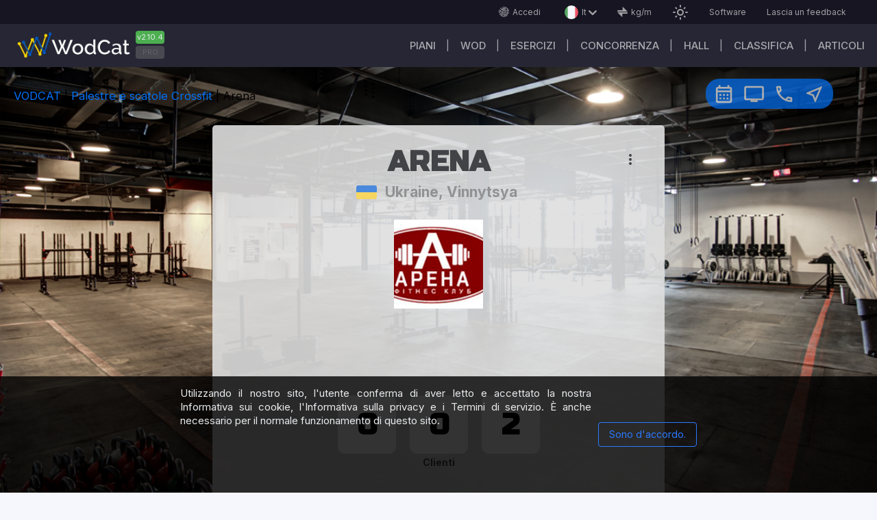

--- FILE ---
content_type: text/html; charset=utf-8
request_url: https://wodcat.com/gyms/arena?hl=it
body_size: 33732
content:
<!DOCTYPE html><html lang="en" data-critters-container><head>
    <!-- <link rel="preconnect" href="https://pagead2.googlesyndication.com/pagead/js/" > -->
    <link rel="preconnect" href="https://fonts.googleapis.com" crossorigin="anonymous">
    <link rel="preconnect" href="https://fonts.gstatic.com" crossorigin="anonymous">
    <!-- <link
      href="https://fonts.googleapis.com/css2?family=Inter:300,400,500&display=swap"
      rel="stylesheet"
    /> -->
    <link href="https://fonts.googleapis.com/css2?family=Inter:wght@300;400;500;700&amp;display=swap" rel="stylesheet" as="font" crossorigin="anonymous">

    <link rel="preconnect" href="https://www.googletagmanager.com/gtag/" crossorigin="anonymous">
    <link rel="preconnect" href="https://stats.g.doubleclick.net" crossorigin="anonymous">
    <link rel="preconnect" href="https://partner.googleadservices.com" crossorigin="anonymous">
    <link rel="preconnect" href="https://adservice.google.com" crossorigin="anonymous">
    <link rel="preconnect" href="https://www.google.com" crossorigin="anonymous">

    <link rel="prefetch" href="/preloader.css" as="style">

    <!-- <link href="https://fonts.googleapis.com/icon?family=Material+Icons"  rel="stylesheet"  as="style"> -->
    <!-- <link href="https://fonts.googleapis.com/icon?family=Material+Icons&display=swap" rel="prefetch stylesheet" as="font"  crossorigin="anonymous"> -->

    <!-- <link href="https://fonts.googleapis.com/css2?family=Roboto:wght@300;400;500;700&display=swap" rel="prefetch" as="font" crossorigin="anonymous"> -->
    <!-- <link href="https://fonts.googleapis.com/css2?family=Russo+One&display=swap" rel="prefetch" as="font" crossorigin="anonymous"> -->
    <link href="/assets/fonts/svg-font.ttf" rel="prefetch" as="font" crossorigin="anonymous" type="font/ttf">

    <meta charset="utf-8">
    <meta name="viewport" content="width=device-width,initial-scale=1, user-scalable=1, maximum-scale=5">
    <base href="/">
    <link rel="icon" type="image/x-icon" href="favicon.ico">
    <link rel="icon" type="image/png" href="/assets/images/favicon/wodcat-icon-48x48.png">
    <link rel="apple-touch-icon" href="/assets/images/favicon/apple-icon-57x57.png">
    <meta property="og:image" content="https://wodcat.com/media/images/gyms/logos/arena-logo.jpg">
    <meta property="og:site_name" content="WODCAT - Domanda di Crossfit">
    <link rel="manifest" href="manifest.json">
    <meta name="theme-color" content="#161521">

   <!-- <script
      async
      src="https://www.googletagmanager.com/gtag/js?id=GTM-M9RS6FNZ"></script>
    <script>
      window.dataLayer = window.dataLayer || [];
      function gtag() {
        dataLayer.push(arguments);
      }
      gtag('js', new Date());
      gtag('config', 'G-397817722');
    </script> -->

    <style type="text/css">
      @font-face {
        font-family: "Material Icons";
        font-style: normal;
        font-weight: 100;
        font-display: swap;
        src: url(https://fonts.gstatic.com/s/materialiconsoutlined/v106/gok-H7zzDkdnRel8-DQ6KAXJ69wP1tGnf4ZGhUce.woff2);
        /* src: url(https://fonts.gstatic.com/s/materialicons/v139/flUhRq6tzZclQEJ-Vdg-IuiaDsNc.woff2) */
          format("woff2");
      }
      .material-icons-outlined {
        /*...*/
      }
    </style>
    <!-- <meta http-equiv="Content-Securyty-Policy" content="base-uri 'self'" > -->
  <style>@import"https://fonts.googleapis.com/css2?family=Russo+One&display=swap";@charset "UTF-8";html,body,div,i{margin:0;padding:0;border:0;outline:0;font-size:100%;font:inherit;vertical-align:baseline}body{line-height:1}:root{--background:#f9f9f9;--surface:#fff;--surfaceHover:#d9d9d9;--textOnPrimary:#333;--textOnBackground:black;--textOnBackgroundLight:rgba(32, 33, 36, .5);--textOnSurface:black;--textOnLabel:#333;--borderColor:#d9d9d9;--borderColorLight:rgba(32, 33, 36, .5);--shadowColor:#ccc;--shadowTop:#ffffff;--shadowBottom:#d9d9d9;--activeColor:#006ff4;--redColor:#ff342c;--greenColor:#4caf50;--disabledColor:rgba(145, 146, 147, .3)}html{height:100%}body{font:14px/1.15em Inter;color:var(--textOnBackground);background-color:#202124;width:100%;min-height:100%;min-width:360px;position:relative}@media screen and (max-width: 720px) and (min-width: 360px){body{font-size:14px}}html{--mat-option-selected-state-label-text-color:#37474f;--mat-option-label-text-color:rgba(0, 0, 0, .87);--mat-option-hover-state-layer-color:rgba(0, 0, 0, .04);--mat-option-focus-state-layer-color:rgba(0, 0, 0, .04);--mat-option-selected-state-layer-color:rgba(0, 0, 0, .04)}html{--mat-optgroup-label-text-color:rgba(0, 0, 0, .87)}html{--mat-option-label-text-font:Inter;--mat-option-label-text-line-height:1;--mat-option-label-text-size:1em;--mat-option-label-text-tracking:normal;--mat-option-label-text-weight:400}html{--mat-optgroup-label-text-font:Inter;--mat-optgroup-label-text-line-height:1;--mat-optgroup-label-text-size:1em;--mat-optgroup-label-text-tracking:normal;--mat-optgroup-label-text-weight:400}html{--mdc-filled-text-field-caret-color:#37474f;--mdc-filled-text-field-focus-active-indicator-color:#37474f;--mdc-filled-text-field-focus-label-text-color:rgba(55, 71, 79, .87);--mdc-filled-text-field-container-color:whitesmoke;--mdc-filled-text-field-disabled-container-color:#fafafa;--mdc-filled-text-field-label-text-color:rgba(0, 0, 0, .6);--mdc-filled-text-field-disabled-label-text-color:rgba(0, 0, 0, .38);--mdc-filled-text-field-input-text-color:rgba(0, 0, 0, .87);--mdc-filled-text-field-disabled-input-text-color:rgba(0, 0, 0, .38);--mdc-filled-text-field-input-text-placeholder-color:rgba(0, 0, 0, .6);--mdc-filled-text-field-error-focus-label-text-color:#f44336;--mdc-filled-text-field-error-label-text-color:#f44336;--mdc-filled-text-field-error-caret-color:#f44336;--mdc-filled-text-field-active-indicator-color:rgba(0, 0, 0, .42);--mdc-filled-text-field-disabled-active-indicator-color:rgba(0, 0, 0, .06);--mdc-filled-text-field-hover-active-indicator-color:rgba(0, 0, 0, .87);--mdc-filled-text-field-error-active-indicator-color:#f44336;--mdc-filled-text-field-error-focus-active-indicator-color:#f44336;--mdc-filled-text-field-error-hover-active-indicator-color:#f44336;--mdc-outlined-text-field-caret-color:#37474f;--mdc-outlined-text-field-focus-outline-color:#37474f;--mdc-outlined-text-field-focus-label-text-color:rgba(55, 71, 79, .87);--mdc-outlined-text-field-label-text-color:rgba(0, 0, 0, .6);--mdc-outlined-text-field-disabled-label-text-color:rgba(0, 0, 0, .38);--mdc-outlined-text-field-input-text-color:rgba(0, 0, 0, .87);--mdc-outlined-text-field-disabled-input-text-color:rgba(0, 0, 0, .38);--mdc-outlined-text-field-input-text-placeholder-color:rgba(0, 0, 0, .6);--mdc-outlined-text-field-error-caret-color:#f44336;--mdc-outlined-text-field-error-focus-label-text-color:#f44336;--mdc-outlined-text-field-error-label-text-color:#f44336;--mdc-outlined-text-field-outline-color:rgba(0, 0, 0, .38);--mdc-outlined-text-field-disabled-outline-color:rgba(0, 0, 0, .06);--mdc-outlined-text-field-hover-outline-color:rgba(0, 0, 0, .87);--mdc-outlined-text-field-error-focus-outline-color:#f44336;--mdc-outlined-text-field-error-hover-outline-color:#f44336;--mdc-outlined-text-field-error-outline-color:#f44336;--mat-form-field-disabled-input-text-placeholder-color:rgba(0, 0, 0, .38)}html{--mdc-filled-text-field-label-text-font:Inter;--mdc-filled-text-field-label-text-size:1em;--mdc-filled-text-field-label-text-tracking:normal;--mdc-filled-text-field-label-text-weight:400;--mdc-outlined-text-field-label-text-font:Inter;--mdc-outlined-text-field-label-text-size:1em;--mdc-outlined-text-field-label-text-tracking:normal;--mdc-outlined-text-field-label-text-weight:400;--mat-form-field-container-text-font:Inter;--mat-form-field-container-text-line-height:1;--mat-form-field-container-text-size:1em;--mat-form-field-container-text-tracking:normal;--mat-form-field-container-text-weight:400;--mat-form-field-outlined-label-text-populated-size:1em;--mat-form-field-subscript-text-font:Inter;--mat-form-field-subscript-text-line-height:20px;--mat-form-field-subscript-text-size:12px;--mat-form-field-subscript-text-tracking:.0333333333em;--mat-form-field-subscript-text-weight:400}html{--mat-select-panel-background-color:white;--mat-select-enabled-trigger-text-color:rgba(0, 0, 0, .87);--mat-select-disabled-trigger-text-color:rgba(0, 0, 0, .38);--mat-select-placeholder-text-color:rgba(0, 0, 0, .6);--mat-select-enabled-arrow-color:rgba(0, 0, 0, .54);--mat-select-disabled-arrow-color:rgba(0, 0, 0, .38);--mat-select-focused-arrow-color:rgba(55, 71, 79, .87);--mat-select-invalid-arrow-color:rgba(244, 67, 54, .87)}html{--mat-select-trigger-text-font:Inter;--mat-select-trigger-text-line-height:1;--mat-select-trigger-text-size:1em;--mat-select-trigger-text-tracking:normal;--mat-select-trigger-text-weight:400}html{--mat-autocomplete-background-color:white}html{--mat-menu-item-label-text-color:rgba(0, 0, 0, .87);--mat-menu-item-icon-color:rgba(0, 0, 0, .87);--mat-menu-item-hover-state-layer-color:rgba(0, 0, 0, .04);--mat-menu-item-focus-state-layer-color:rgba(0, 0, 0, .04);--mat-menu-container-color:white}html{--mat-menu-item-label-text-font:Inter;--mat-menu-item-label-text-size:1em;--mat-menu-item-label-text-tracking:normal;--mat-menu-item-label-text-line-height:1;--mat-menu-item-label-text-weight:400}html{--mat-paginator-container-text-color:rgba(0, 0, 0, .87);--mat-paginator-container-background-color:white;--mat-paginator-enabled-icon-color:rgba(0, 0, 0, .54);--mat-paginator-disabled-icon-color:rgba(0, 0, 0, .12)}html{--mat-paginator-container-size:56px}html{--mat-paginator-container-text-font:Inter;--mat-paginator-container-text-line-height:20px;--mat-paginator-container-text-size:12px;--mat-paginator-container-text-tracking:.0333333333em;--mat-paginator-container-text-weight:400;--mat-paginator-select-trigger-text-size:12px}html{--mdc-checkbox-disabled-selected-icon-color:rgba(0, 0, 0, .38);--mdc-checkbox-disabled-unselected-icon-color:rgba(0, 0, 0, .38);--mdc-checkbox-selected-checkmark-color:#fff;--mdc-checkbox-selected-focus-icon-color:#2979ff;--mdc-checkbox-selected-hover-icon-color:#2979ff;--mdc-checkbox-selected-icon-color:#2979ff;--mdc-checkbox-selected-pressed-icon-color:#2979ff;--mdc-checkbox-unselected-focus-icon-color:#212121;--mdc-checkbox-unselected-hover-icon-color:#212121;--mdc-checkbox-unselected-icon-color:rgba(0, 0, 0, .54);--mdc-checkbox-unselected-pressed-icon-color:rgba(0, 0, 0, .54);--mdc-checkbox-selected-focus-state-layer-color:#2979ff;--mdc-checkbox-selected-hover-state-layer-color:#2979ff;--mdc-checkbox-selected-pressed-state-layer-color:#2979ff;--mdc-checkbox-unselected-focus-state-layer-color:black;--mdc-checkbox-unselected-hover-state-layer-color:black;--mdc-checkbox-unselected-pressed-state-layer-color:black}html{--mdc-checkbox-state-layer-size:40px}html{--mat-table-background-color:white;--mat-table-header-headline-color:rgba(0, 0, 0, .87);--mat-table-row-item-label-text-color:rgba(0, 0, 0, .87);--mat-table-row-item-outline-color:rgba(0, 0, 0, .12)}html{--mat-table-header-container-height:56px;--mat-table-footer-container-height:52px;--mat-table-row-item-container-height:52px}html{--mat-table-header-headline-font:Inter;--mat-table-header-headline-line-height:22px;--mat-table-header-headline-size:14px;--mat-table-header-headline-weight:500;--mat-table-header-headline-tracking:.0071428571em;--mat-table-row-item-label-text-font:Inter;--mat-table-row-item-label-text-line-height:1;--mat-table-row-item-label-text-size:1em;--mat-table-row-item-label-text-weight:400;--mat-table-row-item-label-text-tracking:normal;--mat-table-footer-supporting-text-font:Inter;--mat-table-footer-supporting-text-line-height:1;--mat-table-footer-supporting-text-size:1em;--mat-table-footer-supporting-text-weight:400;--mat-table-footer-supporting-text-tracking:normal}html{--mat-badge-background-color:#37474f;--mat-badge-text-color:white;--mat-badge-disabled-state-background-color:#b9b9b9;--mat-badge-disabled-state-text-color:rgba(0, 0, 0, .38)}html{--mat-badge-text-font:Inter;--mat-badge-text-size:12px;--mat-badge-text-weight:600;--mat-badge-small-size-text-size:9px;--mat-badge-large-size-text-size:24px}html{--mat-bottom-sheet-container-text-color:rgba(0, 0, 0, .87);--mat-bottom-sheet-container-background-color:white}html{--mat-bottom-sheet-container-text-font:Inter;--mat-bottom-sheet-container-text-line-height:1;--mat-bottom-sheet-container-text-size:1em;--mat-bottom-sheet-container-text-tracking:normal;--mat-bottom-sheet-container-text-weight:400}html{--mat-legacy-button-toggle-text-color:rgba(0, 0, 0, .38);--mat-legacy-button-toggle-state-layer-color:rgba(0, 0, 0, .12);--mat-legacy-button-toggle-selected-state-text-color:rgba(0, 0, 0, .54);--mat-legacy-button-toggle-selected-state-background-color:#e0e0e0;--mat-legacy-button-toggle-disabled-state-text-color:rgba(0, 0, 0, .26);--mat-legacy-button-toggle-disabled-state-background-color:#eeeeee;--mat-legacy-button-toggle-disabled-selected-state-background-color:#bdbdbd;--mat-standard-button-toggle-text-color:rgba(0, 0, 0, .87);--mat-standard-button-toggle-background-color:white;--mat-standard-button-toggle-state-layer-color:black;--mat-standard-button-toggle-selected-state-background-color:#e0e0e0;--mat-standard-button-toggle-selected-state-text-color:rgba(0, 0, 0, .87);--mat-standard-button-toggle-disabled-state-text-color:rgba(0, 0, 0, .26);--mat-standard-button-toggle-disabled-state-background-color:white;--mat-standard-button-toggle-disabled-selected-state-text-color:rgba(0, 0, 0, .87);--mat-standard-button-toggle-disabled-selected-state-background-color:#bdbdbd;--mat-standard-button-toggle-divider-color:#e0e0e0}html{--mat-standard-button-toggle-height:48px}html{--mat-legacy-button-toggle-text-font:Inter;--mat-standard-button-toggle-text-font:Inter}html{--mat-datepicker-calendar-date-selected-state-text-color:white;--mat-datepicker-calendar-date-selected-state-background-color:#37474f;--mat-datepicker-calendar-date-selected-disabled-state-background-color:rgba(55, 71, 79, .4);--mat-datepicker-calendar-date-today-selected-state-outline-color:white;--mat-datepicker-calendar-date-focus-state-background-color:rgba(55, 71, 79, .3);--mat-datepicker-calendar-date-hover-state-background-color:rgba(55, 71, 79, .3);--mat-datepicker-toggle-active-state-icon-color:#37474f;--mat-datepicker-calendar-date-in-range-state-background-color:rgba(55, 71, 79, .2);--mat-datepicker-calendar-date-in-comparison-range-state-background-color:rgba(249, 171, 0, .2);--mat-datepicker-calendar-date-in-overlap-range-state-background-color:#a8dab5;--mat-datepicker-calendar-date-in-overlap-range-selected-state-background-color:#46a35e;--mat-datepicker-toggle-icon-color:rgba(0, 0, 0, .54);--mat-datepicker-calendar-body-label-text-color:rgba(0, 0, 0, .54);--mat-datepicker-calendar-period-button-icon-color:rgba(0, 0, 0, .54);--mat-datepicker-calendar-navigation-button-icon-color:rgba(0, 0, 0, .54);--mat-datepicker-calendar-header-divider-color:rgba(0, 0, 0, .12);--mat-datepicker-calendar-header-text-color:rgba(0, 0, 0, .54);--mat-datepicker-calendar-date-today-outline-color:rgba(0, 0, 0, .38);--mat-datepicker-calendar-date-today-disabled-state-outline-color:rgba(0, 0, 0, .18);--mat-datepicker-calendar-date-text-color:rgba(0, 0, 0, .87);--mat-datepicker-calendar-date-outline-color:transparent;--mat-datepicker-calendar-date-disabled-state-text-color:rgba(0, 0, 0, .38);--mat-datepicker-calendar-date-preview-state-outline-color:rgba(0, 0, 0, .24);--mat-datepicker-range-input-separator-color:rgba(0, 0, 0, .87);--mat-datepicker-range-input-disabled-state-separator-color:rgba(0, 0, 0, .38);--mat-datepicker-range-input-disabled-state-text-color:rgba(0, 0, 0, .38);--mat-datepicker-calendar-container-background-color:white;--mat-datepicker-calendar-container-text-color:rgba(0, 0, 0, .87)}html{--mat-datepicker-calendar-text-font:Inter;--mat-datepicker-calendar-text-size:13px;--mat-datepicker-calendar-body-label-text-size:1em;--mat-datepicker-calendar-body-label-text-weight:400;--mat-datepicker-calendar-period-button-text-size:1em;--mat-datepicker-calendar-period-button-text-weight:400;--mat-datepicker-calendar-header-text-size:11px;--mat-datepicker-calendar-header-text-weight:400}html{--mat-divider-color:rgba(0, 0, 0, .12)}html{--mat-expansion-container-background-color:white;--mat-expansion-container-text-color:rgba(0, 0, 0, .87);--mat-expansion-actions-divider-color:rgba(0, 0, 0, .12);--mat-expansion-header-hover-state-layer-color:rgba(0, 0, 0, .04);--mat-expansion-header-focus-state-layer-color:rgba(0, 0, 0, .04);--mat-expansion-header-disabled-state-text-color:rgba(0, 0, 0, .26);--mat-expansion-header-text-color:rgba(0, 0, 0, .87);--mat-expansion-header-description-color:rgba(0, 0, 0, .54);--mat-expansion-header-indicator-color:rgba(0, 0, 0, .54)}html{--mat-expansion-header-collapsed-state-height:48px;--mat-expansion-header-expanded-state-height:64px}html{--mat-expansion-header-text-font:Inter;--mat-expansion-header-text-size:14px;--mat-expansion-header-text-weight:500;--mat-expansion-header-text-line-height:inherit;--mat-expansion-header-text-tracking:inherit;--mat-expansion-container-text-font:Inter;--mat-expansion-container-text-line-height:1;--mat-expansion-container-text-size:1em;--mat-expansion-container-text-tracking:normal;--mat-expansion-container-text-weight:400}html{--mat-grid-list-tile-header-primary-text-size:1em;--mat-grid-list-tile-header-secondary-text-size:12px;--mat-grid-list-tile-footer-primary-text-size:1em;--mat-grid-list-tile-footer-secondary-text-size:12px}html{--mat-icon-color:inherit}html{--mat-sidenav-container-divider-color:rgba(0, 0, 0, .12);--mat-sidenav-container-background-color:white;--mat-sidenav-container-text-color:rgba(0, 0, 0, .87);--mat-sidenav-content-background-color:#fafafa;--mat-sidenav-content-text-color:rgba(0, 0, 0, .87);--mat-sidenav-scrim-color:rgba(0, 0, 0, .6)}html{--mat-stepper-header-icon-foreground-color:white;--mat-stepper-header-selected-state-icon-background-color:#37474f;--mat-stepper-header-selected-state-icon-foreground-color:white;--mat-stepper-header-done-state-icon-background-color:#37474f;--mat-stepper-header-done-state-icon-foreground-color:white;--mat-stepper-header-edit-state-icon-background-color:#37474f;--mat-stepper-header-edit-state-icon-foreground-color:white;--mat-stepper-container-color:white;--mat-stepper-line-color:rgba(0, 0, 0, .12);--mat-stepper-header-hover-state-layer-color:rgba(0, 0, 0, .04);--mat-stepper-header-focus-state-layer-color:rgba(0, 0, 0, .04);--mat-stepper-header-label-text-color:rgba(0, 0, 0, .54);--mat-stepper-header-optional-label-text-color:rgba(0, 0, 0, .54);--mat-stepper-header-selected-state-label-text-color:rgba(0, 0, 0, .87);--mat-stepper-header-error-state-label-text-color:#f44336;--mat-stepper-header-icon-background-color:rgba(0, 0, 0, .54);--mat-stepper-header-error-state-icon-foreground-color:#f44336;--mat-stepper-header-error-state-icon-background-color:transparent}html{--mat-stepper-header-height:72px}html{--mat-stepper-container-text-font:Inter;--mat-stepper-header-label-text-font:Inter;--mat-stepper-header-label-text-size:1em;--mat-stepper-header-label-text-weight:400;--mat-stepper-header-error-state-label-text-size:1em;--mat-stepper-header-selected-state-label-text-size:1em;--mat-stepper-header-selected-state-label-text-weight:400}html{--mat-toolbar-container-background-color:whitesmoke;--mat-toolbar-container-text-color:rgba(0, 0, 0, .87)}html{--mat-toolbar-standard-height:64px;--mat-toolbar-mobile-height:56px}html{--mat-toolbar-title-text-font:Inter;--mat-toolbar-title-text-line-height:32px;--mat-toolbar-title-text-size:20px;--mat-toolbar-title-text-tracking:.0125em;--mat-toolbar-title-text-weight:500}</style><style>@import"https://fonts.googleapis.com/css2?family=Russo+One&display=swap";@charset "UTF-8";html,body,div,span,h2,h3,p,a,img,ins,ul,header,nav,section{margin:0;padding:0;border:0;outline:0;font-size:100%;font:inherit;vertical-align:baseline}header,nav,section{display:block}a{text-decoration:none}body{line-height:1}ul{list-style:none}.icon-font_arrow-down:before{content:"\e801"}.icon-font_finger-print:before{content:"\e920"}.icon-font_units:before{content:"\e943"}:root{--background:#f9f9f9;--surface:#fff;--surfaceHover:#d9d9d9;--textOnPrimary:#333;--textOnBackground:black;--textOnBackgroundLight:rgba(32, 33, 36, .5);--textOnSurface:black;--textOnLabel:#333;--borderColor:#d9d9d9;--borderColorLight:rgba(32, 33, 36, .5);--shadowColor:#ccc;--shadowTop:#ffffff;--shadowBottom:#d9d9d9;--activeColor:#006ff4;--redColor:#ff342c;--greenColor:#4caf50;--disabledColor:rgba(145, 146, 147, .3)}.myDarkCustomTheme{--background:#202124;--surface:#27282b;--surfaceHover:#2e2f32;--textOnPrimary:#000000;--textOnBackground:#e8eaed;--textOnBackgroundLight:#2e2f32;--textOnSurface:#bdc1c6;--textOnLabel:#a3a3a3;--borderColor:#d9d9d9;--borderColorLight:rgba(235, 235, 235, .5);--shadowTop:#121212;--shadowBottom:#121212;--activeColor:#006ff4;--redColor:#ff342c;--greenColor:#4caf50;--disabledColor:#bdbdbd}html{height:100%}body{font:14px/1.15em Inter;color:var(--textOnBackground);background-color:#202124;width:100%;min-height:100%;min-width:360px;position:relative}img{max-width:100%;height:auto;vertical-align:top}a{color:var(--activeColor)}a:hover{cursor:pointer}.main-wrapper{position:relative;box-sizing:border-box;color:var(--textOnSurface)}.russo-font{font-family:Russo One,Arial,Helvetica,sans-serif}.pro-only{color:#fff;min-width:60px;text-align:center;background-color:#ad0026;opacity:.9;font-size:11px;line-height:19px;border-radius:4px;position:absolute;bottom:15px;right:0}.pro-only:hover{background-color:var(--redColor);opacity:1}.ads-container{text-align:center}.ads-container .ads-holder{position:relative}.ads-container .pro-only{z-index:100}.main{margin:0 auto;width:100%;padding:20px 20px 50px;box-sizing:border-box;display:block;position:relative}.main:after{content:"";display:block;clear:both}.main-max-width{max-width:1800px}.main__description-page{max-width:100%;padding:0;background-color:var(--background)}.main-breadcrumbs{display:flex;justify-content:space-between;min-height:45px}.main-breadcrumbs__list{margin-bottom:0;padding-inline-start:0px}.main-breadcrumbs__item{display:inline-block;vertical-align:middle;font-size:1.2em;position:relative;margin:0 15px 15px 0;color:var(--textOnBackground)}.main-breadcrumbs__item:after{content:"|";display:inline-block;position:absolute;right:-10px}.main-breadcrumbs__item:last-child:after{display:none}.main-breadcrumbs__item a{color:var(--activeColor)}.main-breadcrumbs__item a:hover{text-decoration:underline}.main-breadcrumbs__item:first-child{padding:0}.material-icons{font-family:Material Icons;font-weight:400;font-style:normal;font-size:24px;line-height:1;letter-spacing:normal;text-transform:none;display:inline-block;white-space:nowrap;word-wrap:normal;direction:ltr}@media screen and (max-width: 1000px) and (min-width: 360px){.main-breadcrumbs{flex-direction:column}.main-breadcrumbs__item{font-size:15px}}@media screen and (max-width: 720px) and (min-width: 360px){body{font-size:14px}.main{margin:0;padding:5px}.main-wrapper{margin-left:0}}.cdk-visually-hidden{border:0;clip:rect(0 0 0 0);height:1px;margin:-1px;overflow:hidden;padding:0;position:absolute;width:1px;white-space:nowrap;outline:0;-webkit-appearance:none;-moz-appearance:none;left:0}.cdk-overlay-container{pointer-events:none;top:0;left:0;height:100%;width:100%}.cdk-overlay-container{position:fixed;z-index:1000}.cdk-overlay-container:empty{display:none}.mat-mdc-focus-indicator{position:relative}.mat-mdc-focus-indicator:before{top:0;left:0;right:0;bottom:0;position:absolute;box-sizing:border-box;pointer-events:none;display:var(--mat-mdc-focus-indicator-display, none);border:var(--mat-mdc-focus-indicator-border-width, 3px) var(--mat-mdc-focus-indicator-border-style, solid) var(--mat-mdc-focus-indicator-border-color, transparent);border-radius:var(--mat-mdc-focus-indicator-border-radius, 4px)}.mat-mdc-focus-indicator:focus:before{content:""}html{--mat-option-selected-state-label-text-color:#37474f;--mat-option-label-text-color:rgba(0, 0, 0, .87);--mat-option-hover-state-layer-color:rgba(0, 0, 0, .04);--mat-option-focus-state-layer-color:rgba(0, 0, 0, .04);--mat-option-selected-state-layer-color:rgba(0, 0, 0, .04)}.mat-accent{--mat-option-selected-state-label-text-color:#2979ff}html{--mat-optgroup-label-text-color:rgba(0, 0, 0, .87)}html{--mat-option-label-text-font:Inter;--mat-option-label-text-line-height:1;--mat-option-label-text-size:1em;--mat-option-label-text-tracking:normal;--mat-option-label-text-weight:400}html{--mat-optgroup-label-text-font:Inter;--mat-optgroup-label-text-line-height:1;--mat-optgroup-label-text-size:1em;--mat-optgroup-label-text-tracking:normal;--mat-optgroup-label-text-weight:400}html{--mdc-filled-text-field-caret-color:#37474f;--mdc-filled-text-field-focus-active-indicator-color:#37474f;--mdc-filled-text-field-focus-label-text-color:rgba(55, 71, 79, .87);--mdc-filled-text-field-container-color:whitesmoke;--mdc-filled-text-field-disabled-container-color:#fafafa;--mdc-filled-text-field-label-text-color:rgba(0, 0, 0, .6);--mdc-filled-text-field-disabled-label-text-color:rgba(0, 0, 0, .38);--mdc-filled-text-field-input-text-color:rgba(0, 0, 0, .87);--mdc-filled-text-field-disabled-input-text-color:rgba(0, 0, 0, .38);--mdc-filled-text-field-input-text-placeholder-color:rgba(0, 0, 0, .6);--mdc-filled-text-field-error-focus-label-text-color:#f44336;--mdc-filled-text-field-error-label-text-color:#f44336;--mdc-filled-text-field-error-caret-color:#f44336;--mdc-filled-text-field-active-indicator-color:rgba(0, 0, 0, .42);--mdc-filled-text-field-disabled-active-indicator-color:rgba(0, 0, 0, .06);--mdc-filled-text-field-hover-active-indicator-color:rgba(0, 0, 0, .87);--mdc-filled-text-field-error-active-indicator-color:#f44336;--mdc-filled-text-field-error-focus-active-indicator-color:#f44336;--mdc-filled-text-field-error-hover-active-indicator-color:#f44336;--mdc-outlined-text-field-caret-color:#37474f;--mdc-outlined-text-field-focus-outline-color:#37474f;--mdc-outlined-text-field-focus-label-text-color:rgba(55, 71, 79, .87);--mdc-outlined-text-field-label-text-color:rgba(0, 0, 0, .6);--mdc-outlined-text-field-disabled-label-text-color:rgba(0, 0, 0, .38);--mdc-outlined-text-field-input-text-color:rgba(0, 0, 0, .87);--mdc-outlined-text-field-disabled-input-text-color:rgba(0, 0, 0, .38);--mdc-outlined-text-field-input-text-placeholder-color:rgba(0, 0, 0, .6);--mdc-outlined-text-field-error-caret-color:#f44336;--mdc-outlined-text-field-error-focus-label-text-color:#f44336;--mdc-outlined-text-field-error-label-text-color:#f44336;--mdc-outlined-text-field-outline-color:rgba(0, 0, 0, .38);--mdc-outlined-text-field-disabled-outline-color:rgba(0, 0, 0, .06);--mdc-outlined-text-field-hover-outline-color:rgba(0, 0, 0, .87);--mdc-outlined-text-field-error-focus-outline-color:#f44336;--mdc-outlined-text-field-error-hover-outline-color:#f44336;--mdc-outlined-text-field-error-outline-color:#f44336;--mat-form-field-disabled-input-text-placeholder-color:rgba(0, 0, 0, .38)}html{--mdc-filled-text-field-label-text-font:Inter;--mdc-filled-text-field-label-text-size:1em;--mdc-filled-text-field-label-text-tracking:normal;--mdc-filled-text-field-label-text-weight:400;--mdc-outlined-text-field-label-text-font:Inter;--mdc-outlined-text-field-label-text-size:1em;--mdc-outlined-text-field-label-text-tracking:normal;--mdc-outlined-text-field-label-text-weight:400;--mat-form-field-container-text-font:Inter;--mat-form-field-container-text-line-height:1;--mat-form-field-container-text-size:1em;--mat-form-field-container-text-tracking:normal;--mat-form-field-container-text-weight:400;--mat-form-field-outlined-label-text-populated-size:1em;--mat-form-field-subscript-text-font:Inter;--mat-form-field-subscript-text-line-height:20px;--mat-form-field-subscript-text-size:12px;--mat-form-field-subscript-text-tracking:.0333333333em;--mat-form-field-subscript-text-weight:400}html{--mat-select-panel-background-color:white;--mat-select-enabled-trigger-text-color:rgba(0, 0, 0, .87);--mat-select-disabled-trigger-text-color:rgba(0, 0, 0, .38);--mat-select-placeholder-text-color:rgba(0, 0, 0, .6);--mat-select-enabled-arrow-color:rgba(0, 0, 0, .54);--mat-select-disabled-arrow-color:rgba(0, 0, 0, .38);--mat-select-focused-arrow-color:rgba(55, 71, 79, .87);--mat-select-invalid-arrow-color:rgba(244, 67, 54, .87)}html{--mat-select-trigger-text-font:Inter;--mat-select-trigger-text-line-height:1;--mat-select-trigger-text-size:1em;--mat-select-trigger-text-tracking:normal;--mat-select-trigger-text-weight:400}html{--mat-autocomplete-background-color:white}html{--mat-menu-item-label-text-color:rgba(0, 0, 0, .87);--mat-menu-item-icon-color:rgba(0, 0, 0, .87);--mat-menu-item-hover-state-layer-color:rgba(0, 0, 0, .04);--mat-menu-item-focus-state-layer-color:rgba(0, 0, 0, .04);--mat-menu-container-color:white}html{--mat-menu-item-label-text-font:Inter;--mat-menu-item-label-text-size:1em;--mat-menu-item-label-text-tracking:normal;--mat-menu-item-label-text-line-height:1;--mat-menu-item-label-text-weight:400}html{--mat-paginator-container-text-color:rgba(0, 0, 0, .87);--mat-paginator-container-background-color:white;--mat-paginator-enabled-icon-color:rgba(0, 0, 0, .54);--mat-paginator-disabled-icon-color:rgba(0, 0, 0, .12)}html{--mat-paginator-container-size:56px}html{--mat-paginator-container-text-font:Inter;--mat-paginator-container-text-line-height:20px;--mat-paginator-container-text-size:12px;--mat-paginator-container-text-tracking:.0333333333em;--mat-paginator-container-text-weight:400;--mat-paginator-select-trigger-text-size:12px}html{--mdc-checkbox-disabled-selected-icon-color:rgba(0, 0, 0, .38);--mdc-checkbox-disabled-unselected-icon-color:rgba(0, 0, 0, .38);--mdc-checkbox-selected-checkmark-color:#fff;--mdc-checkbox-selected-focus-icon-color:#2979ff;--mdc-checkbox-selected-hover-icon-color:#2979ff;--mdc-checkbox-selected-icon-color:#2979ff;--mdc-checkbox-selected-pressed-icon-color:#2979ff;--mdc-checkbox-unselected-focus-icon-color:#212121;--mdc-checkbox-unselected-hover-icon-color:#212121;--mdc-checkbox-unselected-icon-color:rgba(0, 0, 0, .54);--mdc-checkbox-unselected-pressed-icon-color:rgba(0, 0, 0, .54);--mdc-checkbox-selected-focus-state-layer-color:#2979ff;--mdc-checkbox-selected-hover-state-layer-color:#2979ff;--mdc-checkbox-selected-pressed-state-layer-color:#2979ff;--mdc-checkbox-unselected-focus-state-layer-color:black;--mdc-checkbox-unselected-hover-state-layer-color:black;--mdc-checkbox-unselected-pressed-state-layer-color:black}html{--mdc-checkbox-state-layer-size:40px}.mat-mdc-outlined-button{--mdc-outlined-button-outline-color:rgba(0, 0, 0, .12)}.mat-mdc-outlined-button.mat-accent{--mdc-outlined-button-label-text-color:#2979ff}.mat-mdc-outlined-button{--mat-mdc-button-persistent-ripple-color:#000;--mat-mdc-button-ripple-color:rgba(0, 0, 0, .1)}.mat-mdc-outlined-button:hover .mat-mdc-button-persistent-ripple:before{opacity:.04}.mat-mdc-outlined-button:active .mat-mdc-button-persistent-ripple:before{opacity:.12}.mat-mdc-outlined-button.mat-accent{--mat-mdc-button-persistent-ripple-color:#2979ff;--mat-mdc-button-ripple-color:rgba(41, 121, 255, .1)}.mat-mdc-outlined-button.mat-mdc-button-base{height:36px}.mdc-button{-moz-osx-font-smoothing:grayscale;-webkit-font-smoothing:antialiased;font-family:var(--mdc-typography-button-font-family, var(--mdc-typography-font-family, Inter));font-size:var(--mdc-typography-button-font-size, 1em);line-height:var(--mdc-typography-button-line-height, 1);font-weight:var(--mdc-typography-button-font-weight, 400);letter-spacing:var(--mdc-typography-button-letter-spacing, normal);-webkit-text-decoration:var(--mdc-typography-button-text-decoration, none);text-decoration:var(--mdc-typography-button-text-decoration, none);text-transform:var(--mdc-typography-button-text-transform, none)}html{--mat-table-background-color:white;--mat-table-header-headline-color:rgba(0, 0, 0, .87);--mat-table-row-item-label-text-color:rgba(0, 0, 0, .87);--mat-table-row-item-outline-color:rgba(0, 0, 0, .12)}html{--mat-table-header-container-height:56px;--mat-table-footer-container-height:52px;--mat-table-row-item-container-height:52px}html{--mat-table-header-headline-font:Inter;--mat-table-header-headline-line-height:22px;--mat-table-header-headline-size:14px;--mat-table-header-headline-weight:500;--mat-table-header-headline-tracking:.0071428571em;--mat-table-row-item-label-text-font:Inter;--mat-table-row-item-label-text-line-height:1;--mat-table-row-item-label-text-size:1em;--mat-table-row-item-label-text-weight:400;--mat-table-row-item-label-text-tracking:normal;--mat-table-footer-supporting-text-font:Inter;--mat-table-footer-supporting-text-line-height:1;--mat-table-footer-supporting-text-size:1em;--mat-table-footer-supporting-text-weight:400;--mat-table-footer-supporting-text-tracking:normal}html{--mat-badge-background-color:#37474f;--mat-badge-text-color:white;--mat-badge-disabled-state-background-color:#b9b9b9;--mat-badge-disabled-state-text-color:rgba(0, 0, 0, .38)}html{--mat-badge-text-font:Inter;--mat-badge-text-size:12px;--mat-badge-text-weight:600;--mat-badge-small-size-text-size:9px;--mat-badge-large-size-text-size:24px}html{--mat-bottom-sheet-container-text-color:rgba(0, 0, 0, .87);--mat-bottom-sheet-container-background-color:white}html{--mat-bottom-sheet-container-text-font:Inter;--mat-bottom-sheet-container-text-line-height:1;--mat-bottom-sheet-container-text-size:1em;--mat-bottom-sheet-container-text-tracking:normal;--mat-bottom-sheet-container-text-weight:400}html{--mat-legacy-button-toggle-text-color:rgba(0, 0, 0, .38);--mat-legacy-button-toggle-state-layer-color:rgba(0, 0, 0, .12);--mat-legacy-button-toggle-selected-state-text-color:rgba(0, 0, 0, .54);--mat-legacy-button-toggle-selected-state-background-color:#e0e0e0;--mat-legacy-button-toggle-disabled-state-text-color:rgba(0, 0, 0, .26);--mat-legacy-button-toggle-disabled-state-background-color:#eeeeee;--mat-legacy-button-toggle-disabled-selected-state-background-color:#bdbdbd;--mat-standard-button-toggle-text-color:rgba(0, 0, 0, .87);--mat-standard-button-toggle-background-color:white;--mat-standard-button-toggle-state-layer-color:black;--mat-standard-button-toggle-selected-state-background-color:#e0e0e0;--mat-standard-button-toggle-selected-state-text-color:rgba(0, 0, 0, .87);--mat-standard-button-toggle-disabled-state-text-color:rgba(0, 0, 0, .26);--mat-standard-button-toggle-disabled-state-background-color:white;--mat-standard-button-toggle-disabled-selected-state-text-color:rgba(0, 0, 0, .87);--mat-standard-button-toggle-disabled-selected-state-background-color:#bdbdbd;--mat-standard-button-toggle-divider-color:#e0e0e0}html{--mat-standard-button-toggle-height:48px}html{--mat-legacy-button-toggle-text-font:Inter;--mat-standard-button-toggle-text-font:Inter}html{--mat-datepicker-calendar-date-selected-state-text-color:white;--mat-datepicker-calendar-date-selected-state-background-color:#37474f;--mat-datepicker-calendar-date-selected-disabled-state-background-color:rgba(55, 71, 79, .4);--mat-datepicker-calendar-date-today-selected-state-outline-color:white;--mat-datepicker-calendar-date-focus-state-background-color:rgba(55, 71, 79, .3);--mat-datepicker-calendar-date-hover-state-background-color:rgba(55, 71, 79, .3);--mat-datepicker-toggle-active-state-icon-color:#37474f;--mat-datepicker-calendar-date-in-range-state-background-color:rgba(55, 71, 79, .2);--mat-datepicker-calendar-date-in-comparison-range-state-background-color:rgba(249, 171, 0, .2);--mat-datepicker-calendar-date-in-overlap-range-state-background-color:#a8dab5;--mat-datepicker-calendar-date-in-overlap-range-selected-state-background-color:#46a35e;--mat-datepicker-toggle-icon-color:rgba(0, 0, 0, .54);--mat-datepicker-calendar-body-label-text-color:rgba(0, 0, 0, .54);--mat-datepicker-calendar-period-button-icon-color:rgba(0, 0, 0, .54);--mat-datepicker-calendar-navigation-button-icon-color:rgba(0, 0, 0, .54);--mat-datepicker-calendar-header-divider-color:rgba(0, 0, 0, .12);--mat-datepicker-calendar-header-text-color:rgba(0, 0, 0, .54);--mat-datepicker-calendar-date-today-outline-color:rgba(0, 0, 0, .38);--mat-datepicker-calendar-date-today-disabled-state-outline-color:rgba(0, 0, 0, .18);--mat-datepicker-calendar-date-text-color:rgba(0, 0, 0, .87);--mat-datepicker-calendar-date-outline-color:transparent;--mat-datepicker-calendar-date-disabled-state-text-color:rgba(0, 0, 0, .38);--mat-datepicker-calendar-date-preview-state-outline-color:rgba(0, 0, 0, .24);--mat-datepicker-range-input-separator-color:rgba(0, 0, 0, .87);--mat-datepicker-range-input-disabled-state-separator-color:rgba(0, 0, 0, .38);--mat-datepicker-range-input-disabled-state-text-color:rgba(0, 0, 0, .38);--mat-datepicker-calendar-container-background-color:white;--mat-datepicker-calendar-container-text-color:rgba(0, 0, 0, .87)}html{--mat-datepicker-calendar-text-font:Inter;--mat-datepicker-calendar-text-size:13px;--mat-datepicker-calendar-body-label-text-size:1em;--mat-datepicker-calendar-body-label-text-weight:400;--mat-datepicker-calendar-period-button-text-size:1em;--mat-datepicker-calendar-period-button-text-weight:400;--mat-datepicker-calendar-header-text-size:11px;--mat-datepicker-calendar-header-text-weight:400}html{--mat-divider-color:rgba(0, 0, 0, .12)}html{--mat-expansion-container-background-color:white;--mat-expansion-container-text-color:rgba(0, 0, 0, .87);--mat-expansion-actions-divider-color:rgba(0, 0, 0, .12);--mat-expansion-header-hover-state-layer-color:rgba(0, 0, 0, .04);--mat-expansion-header-focus-state-layer-color:rgba(0, 0, 0, .04);--mat-expansion-header-disabled-state-text-color:rgba(0, 0, 0, .26);--mat-expansion-header-text-color:rgba(0, 0, 0, .87);--mat-expansion-header-description-color:rgba(0, 0, 0, .54);--mat-expansion-header-indicator-color:rgba(0, 0, 0, .54)}html{--mat-expansion-header-collapsed-state-height:48px;--mat-expansion-header-expanded-state-height:64px}html{--mat-expansion-header-text-font:Inter;--mat-expansion-header-text-size:14px;--mat-expansion-header-text-weight:500;--mat-expansion-header-text-line-height:inherit;--mat-expansion-header-text-tracking:inherit;--mat-expansion-container-text-font:Inter;--mat-expansion-container-text-line-height:1;--mat-expansion-container-text-size:1em;--mat-expansion-container-text-tracking:normal;--mat-expansion-container-text-weight:400}html{--mat-grid-list-tile-header-primary-text-size:1em;--mat-grid-list-tile-header-secondary-text-size:12px;--mat-grid-list-tile-footer-primary-text-size:1em;--mat-grid-list-tile-footer-secondary-text-size:12px}html{--mat-icon-color:inherit}html{--mat-sidenav-container-divider-color:rgba(0, 0, 0, .12);--mat-sidenav-container-background-color:white;--mat-sidenav-container-text-color:rgba(0, 0, 0, .87);--mat-sidenav-content-background-color:#fafafa;--mat-sidenav-content-text-color:rgba(0, 0, 0, .87);--mat-sidenav-scrim-color:rgba(0, 0, 0, .6)}html{--mat-stepper-header-icon-foreground-color:white;--mat-stepper-header-selected-state-icon-background-color:#37474f;--mat-stepper-header-selected-state-icon-foreground-color:white;--mat-stepper-header-done-state-icon-background-color:#37474f;--mat-stepper-header-done-state-icon-foreground-color:white;--mat-stepper-header-edit-state-icon-background-color:#37474f;--mat-stepper-header-edit-state-icon-foreground-color:white;--mat-stepper-container-color:white;--mat-stepper-line-color:rgba(0, 0, 0, .12);--mat-stepper-header-hover-state-layer-color:rgba(0, 0, 0, .04);--mat-stepper-header-focus-state-layer-color:rgba(0, 0, 0, .04);--mat-stepper-header-label-text-color:rgba(0, 0, 0, .54);--mat-stepper-header-optional-label-text-color:rgba(0, 0, 0, .54);--mat-stepper-header-selected-state-label-text-color:rgba(0, 0, 0, .87);--mat-stepper-header-error-state-label-text-color:#f44336;--mat-stepper-header-icon-background-color:rgba(0, 0, 0, .54);--mat-stepper-header-error-state-icon-foreground-color:#f44336;--mat-stepper-header-error-state-icon-background-color:transparent}html{--mat-stepper-header-height:72px}html{--mat-stepper-container-text-font:Inter;--mat-stepper-header-label-text-font:Inter;--mat-stepper-header-label-text-size:1em;--mat-stepper-header-label-text-weight:400;--mat-stepper-header-error-state-label-text-size:1em;--mat-stepper-header-selected-state-label-text-size:1em;--mat-stepper-header-selected-state-label-text-weight:400}html{--mat-toolbar-container-background-color:whitesmoke;--mat-toolbar-container-text-color:rgba(0, 0, 0, .87)}html{--mat-toolbar-standard-height:64px;--mat-toolbar-mobile-height:56px}html{--mat-toolbar-title-text-font:Inter;--mat-toolbar-title-text-line-height:32px;--mat-toolbar-title-text-size:20px;--mat-toolbar-title-text-tracking:.0125em;--mat-toolbar-title-text-weight:500}.darkMode{--mat-table-background-color:#424242;--mat-table-header-headline-color:white;--mat-table-row-item-label-text-color:white;--mat-table-row-item-outline-color:rgba(255, 255, 255, .12)}.darkMode{--mat-option-selected-state-label-text-color:#eceff1;--mat-option-label-text-color:white;--mat-option-hover-state-layer-color:rgba(255, 255, 255, .08);--mat-option-focus-state-layer-color:rgba(255, 255, 255, .08);--mat-option-selected-state-layer-color:rgba(255, 255, 255, .08)}.darkMode .mat-accent{--mat-option-selected-state-label-text-color:#2979ff}.darkMode{--mat-optgroup-label-text-color:white}.darkMode{--mdc-filled-text-field-caret-color:#eceff1;--mdc-filled-text-field-focus-active-indicator-color:#eceff1;--mdc-filled-text-field-focus-label-text-color:rgba(236, 239, 241, .87);--mdc-filled-text-field-container-color:#4a4a4a;--mdc-filled-text-field-disabled-container-color:#464646;--mdc-filled-text-field-label-text-color:rgba(255, 255, 255, .6);--mdc-filled-text-field-disabled-label-text-color:rgba(255, 255, 255, .38);--mdc-filled-text-field-input-text-color:rgba(255, 255, 255, .87);--mdc-filled-text-field-disabled-input-text-color:rgba(255, 255, 255, .38);--mdc-filled-text-field-input-text-placeholder-color:rgba(255, 255, 255, .6);--mdc-filled-text-field-error-focus-label-text-color:#f44336;--mdc-filled-text-field-error-label-text-color:#f44336;--mdc-filled-text-field-error-caret-color:#f44336;--mdc-filled-text-field-active-indicator-color:rgba(255, 255, 255, .42);--mdc-filled-text-field-disabled-active-indicator-color:rgba(255, 255, 255, .06);--mdc-filled-text-field-hover-active-indicator-color:rgba(255, 255, 255, .87);--mdc-filled-text-field-error-active-indicator-color:#f44336;--mdc-filled-text-field-error-focus-active-indicator-color:#f44336;--mdc-filled-text-field-error-hover-active-indicator-color:#f44336;--mdc-outlined-text-field-caret-color:#eceff1;--mdc-outlined-text-field-focus-outline-color:#eceff1;--mdc-outlined-text-field-focus-label-text-color:rgba(236, 239, 241, .87);--mdc-outlined-text-field-label-text-color:rgba(255, 255, 255, .6);--mdc-outlined-text-field-disabled-label-text-color:rgba(255, 255, 255, .38);--mdc-outlined-text-field-input-text-color:rgba(255, 255, 255, .87);--mdc-outlined-text-field-disabled-input-text-color:rgba(255, 255, 255, .38);--mdc-outlined-text-field-input-text-placeholder-color:rgba(255, 255, 255, .6);--mdc-outlined-text-field-error-caret-color:#f44336;--mdc-outlined-text-field-error-focus-label-text-color:#f44336;--mdc-outlined-text-field-error-label-text-color:#f44336;--mdc-outlined-text-field-outline-color:rgba(255, 255, 255, .38);--mdc-outlined-text-field-disabled-outline-color:rgba(255, 255, 255, .06);--mdc-outlined-text-field-hover-outline-color:rgba(255, 255, 255, .87);--mdc-outlined-text-field-error-focus-outline-color:#f44336;--mdc-outlined-text-field-error-hover-outline-color:#f44336;--mdc-outlined-text-field-error-outline-color:#f44336;--mat-form-field-disabled-input-text-placeholder-color:rgba(255, 255, 255, .38)}.darkMode{--mat-select-panel-background-color:#424242;--mat-select-enabled-trigger-text-color:rgba(255, 255, 255, .87);--mat-select-disabled-trigger-text-color:rgba(255, 255, 255, .38);--mat-select-placeholder-text-color:rgba(255, 255, 255, .6);--mat-select-enabled-arrow-color:rgba(255, 255, 255, .54);--mat-select-disabled-arrow-color:rgba(255, 255, 255, .38);--mat-select-focused-arrow-color:rgba(236, 239, 241, .87);--mat-select-invalid-arrow-color:rgba(244, 67, 54, .87)}.darkMode{--mat-autocomplete-background-color:#424242}.darkMode{--mat-menu-item-label-text-color:white;--mat-menu-item-icon-color:white;--mat-menu-item-hover-state-layer-color:rgba(255, 255, 255, .08);--mat-menu-item-focus-state-layer-color:rgba(255, 255, 255, .08);--mat-menu-container-color:#424242}.darkMode{--mat-paginator-container-text-color:rgba(255, 255, 255, .87);--mat-paginator-container-background-color:#424242;--mat-paginator-enabled-icon-color:rgba(255, 255, 255, .54);--mat-paginator-disabled-icon-color:rgba(255, 255, 255, .12)}.darkMode{--mdc-checkbox-disabled-selected-icon-color:rgba(255, 255, 255, .38);--mdc-checkbox-disabled-unselected-icon-color:rgba(255, 255, 255, .38);--mdc-checkbox-selected-checkmark-color:#fff;--mdc-checkbox-selected-focus-icon-color:#2979ff;--mdc-checkbox-selected-hover-icon-color:#2979ff;--mdc-checkbox-selected-icon-color:#2979ff;--mdc-checkbox-selected-pressed-icon-color:#2979ff;--mdc-checkbox-unselected-focus-icon-color:#eeeeee;--mdc-checkbox-unselected-hover-icon-color:#eeeeee;--mdc-checkbox-unselected-icon-color:rgba(255, 255, 255, .54);--mdc-checkbox-unselected-pressed-icon-color:rgba(255, 255, 255, .54);--mdc-checkbox-selected-focus-state-layer-color:#2979ff;--mdc-checkbox-selected-hover-state-layer-color:#2979ff;--mdc-checkbox-selected-pressed-state-layer-color:#2979ff;--mdc-checkbox-unselected-focus-state-layer-color:white;--mdc-checkbox-unselected-hover-state-layer-color:white;--mdc-checkbox-unselected-pressed-state-layer-color:white}.darkMode .mat-mdc-outlined-button{--mdc-outlined-button-outline-color:rgba(255, 255, 255, .12)}.darkMode .mat-mdc-outlined-button.mat-accent{--mdc-outlined-button-label-text-color:#2979ff}.darkMode .mat-mdc-outlined-button{--mat-mdc-button-persistent-ripple-color:#fff;--mat-mdc-button-ripple-color:rgba(255, 255, 255, .1)}.darkMode .mat-mdc-outlined-button:hover .mat-mdc-button-persistent-ripple:before{opacity:.08}.darkMode .mat-mdc-outlined-button:active .mat-mdc-button-persistent-ripple:before{opacity:.24}.darkMode .mat-mdc-outlined-button.mat-accent{--mat-mdc-button-persistent-ripple-color:#2979ff;--mat-mdc-button-ripple-color:rgba(41, 121, 255, .1)}.darkMode{--mat-badge-background-color:#eceff1;--mat-badge-text-color:rgba(0, 0, 0, .87);--mat-badge-disabled-state-background-color:#6e6e6e;--mat-badge-disabled-state-text-color:rgba(255, 255, 255, .5)}.darkMode{--mat-bottom-sheet-container-text-color:white;--mat-bottom-sheet-container-background-color:#424242}.darkMode{--mat-legacy-button-toggle-text-color:rgba(255, 255, 255, .5);--mat-legacy-button-toggle-state-layer-color:rgba(255, 255, 255, .12);--mat-legacy-button-toggle-selected-state-text-color:rgba(255, 255, 255, .7);--mat-legacy-button-toggle-selected-state-background-color:#212121;--mat-legacy-button-toggle-disabled-state-text-color:rgba(255, 255, 255, .3);--mat-legacy-button-toggle-disabled-state-background-color:black;--mat-legacy-button-toggle-disabled-selected-state-background-color:#424242;--mat-standard-button-toggle-text-color:white;--mat-standard-button-toggle-background-color:#424242;--mat-standard-button-toggle-state-layer-color:white;--mat-standard-button-toggle-selected-state-background-color:#212121;--mat-standard-button-toggle-selected-state-text-color:white;--mat-standard-button-toggle-disabled-state-text-color:rgba(255, 255, 255, .3);--mat-standard-button-toggle-disabled-state-background-color:#424242;--mat-standard-button-toggle-disabled-selected-state-text-color:white;--mat-standard-button-toggle-disabled-selected-state-background-color:#424242;--mat-standard-button-toggle-divider-color:#595959}.darkMode{--mat-datepicker-calendar-date-selected-state-text-color:rgba(0, 0, 0, .87);--mat-datepicker-calendar-date-selected-state-background-color:#eceff1;--mat-datepicker-calendar-date-selected-disabled-state-background-color:rgba(236, 239, 241, .4);--mat-datepicker-calendar-date-today-selected-state-outline-color:rgba(0, 0, 0, .87);--mat-datepicker-calendar-date-focus-state-background-color:rgba(236, 239, 241, .3);--mat-datepicker-calendar-date-hover-state-background-color:rgba(236, 239, 241, .3);--mat-datepicker-toggle-active-state-icon-color:#eceff1;--mat-datepicker-calendar-date-in-range-state-background-color:rgba(236, 239, 241, .2);--mat-datepicker-calendar-date-in-comparison-range-state-background-color:rgba(249, 171, 0, .2);--mat-datepicker-calendar-date-in-overlap-range-state-background-color:#a8dab5;--mat-datepicker-calendar-date-in-overlap-range-selected-state-background-color:#46a35e;--mat-datepicker-toggle-icon-color:white;--mat-datepicker-calendar-body-label-text-color:rgba(255, 255, 255, .7);--mat-datepicker-calendar-period-button-icon-color:white;--mat-datepicker-calendar-navigation-button-icon-color:white;--mat-datepicker-calendar-header-divider-color:rgba(255, 255, 255, .12);--mat-datepicker-calendar-header-text-color:rgba(255, 255, 255, .7);--mat-datepicker-calendar-date-today-outline-color:rgba(255, 255, 255, .5);--mat-datepicker-calendar-date-today-disabled-state-outline-color:rgba(255, 255, 255, .3);--mat-datepicker-calendar-date-text-color:white;--mat-datepicker-calendar-date-outline-color:transparent;--mat-datepicker-calendar-date-disabled-state-text-color:rgba(255, 255, 255, .5);--mat-datepicker-calendar-date-preview-state-outline-color:rgba(255, 255, 255, .24);--mat-datepicker-range-input-separator-color:white;--mat-datepicker-range-input-disabled-state-separator-color:rgba(255, 255, 255, .5);--mat-datepicker-range-input-disabled-state-text-color:rgba(255, 255, 255, .5);--mat-datepicker-calendar-container-background-color:#424242;--mat-datepicker-calendar-container-text-color:white}.darkMode{--mat-divider-color:rgba(255, 255, 255, .12)}.darkMode{--mat-expansion-container-background-color:#424242;--mat-expansion-container-text-color:white;--mat-expansion-actions-divider-color:rgba(255, 255, 255, .12);--mat-expansion-header-hover-state-layer-color:rgba(255, 255, 255, .04);--mat-expansion-header-focus-state-layer-color:rgba(255, 255, 255, .04);--mat-expansion-header-disabled-state-text-color:rgba(255, 255, 255, .3);--mat-expansion-header-text-color:white;--mat-expansion-header-description-color:rgba(255, 255, 255, .7);--mat-expansion-header-indicator-color:rgba(255, 255, 255, .7)}.darkMode{--mat-icon-color:inherit}.darkMode{--mat-sidenav-container-divider-color:rgba(255, 255, 255, .12);--mat-sidenav-container-background-color:#424242;--mat-sidenav-container-text-color:white;--mat-sidenav-content-background-color:#303030;--mat-sidenav-content-text-color:white;--mat-sidenav-scrim-color:rgba(189, 189, 189, .6)}.darkMode{--mat-stepper-header-icon-foreground-color:rgba(0, 0, 0, .87);--mat-stepper-header-selected-state-icon-background-color:#eceff1;--mat-stepper-header-selected-state-icon-foreground-color:rgba(0, 0, 0, .87);--mat-stepper-header-done-state-icon-background-color:#eceff1;--mat-stepper-header-done-state-icon-foreground-color:rgba(0, 0, 0, .87);--mat-stepper-header-edit-state-icon-background-color:#eceff1;--mat-stepper-header-edit-state-icon-foreground-color:rgba(0, 0, 0, .87);--mat-stepper-container-color:#424242;--mat-stepper-line-color:rgba(255, 255, 255, .12);--mat-stepper-header-hover-state-layer-color:rgba(255, 255, 255, .04);--mat-stepper-header-focus-state-layer-color:rgba(255, 255, 255, .04);--mat-stepper-header-label-text-color:rgba(255, 255, 255, .7);--mat-stepper-header-optional-label-text-color:rgba(255, 255, 255, .7);--mat-stepper-header-selected-state-label-text-color:white;--mat-stepper-header-error-state-label-text-color:#f44336;--mat-stepper-header-icon-background-color:rgba(255, 255, 255, .7);--mat-stepper-header-error-state-icon-foreground-color:#f44336;--mat-stepper-header-error-state-icon-background-color:transparent}.darkMode{--mat-toolbar-container-background-color:#212121;--mat-toolbar-container-text-color:white}.cdk-overlay-container{z-index:2000!important}.mat-mdc-outlined-button{border-color:unset!important}.darkMode .mat-icon,.mat-icon{vertical-align:middle;color:var(--textOnBackground)}.material-icons{font-family:Material Icons;font-weight:100;font-style:normal;font-size:24px;display:inline-block;line-height:1;text-transform:none;letter-spacing:normal;word-wrap:normal;white-space:nowrap;direction:ltr;-webkit-font-smoothing:antialiased;text-rendering:optimizeLegibility;-moz-osx-font-smoothing:grayscale;font-feature-settings:"liga"}</style><link rel="stylesheet" href="styles.9a72589f26072043.css" media="print" onload="this.media='all'"><noscript><link rel="stylesheet" href="styles.9a72589f26072043.css"></noscript><style ng-app-id="wodcat">[_ngcontent-wodcat-c1140406021]:root {
  --background: #f9f9f9;
  --surface: #fff;
  --surfaceHover: #d9d9d9;
  --textOnPrimary: #333;
  --textOnBackground: black;
  --textOnBackgroundLight: rgba(32, 33, 36, 0.5);
  --textOnSurface: black;
  --textOnLabel: #333;
  --borderColor: #d9d9d9;
  --borderColorLight: rgba(32, 33, 36, 0.5);
  --shadowColor: #ccc;
  --shadowTop: #ffffff;
  --shadowBottom: #d9d9d9;
  --activeColor: #006ff4;
  --redColor: #ff342c;
  --greenColor: #4caf50;
  --disabledColor: rgba(145, 146, 147, 0.3);
}

.myDarkCustomTheme[_ngcontent-wodcat-c1140406021] {
  --background: #202124;
  --surface: #27282b;
  --surfaceHover: #2e2f32;
  --textOnPrimary: #000000;
  --textOnBackground: #e8eaed;
  --textOnBackgroundLight: #2e2f32;
  --textOnSurface: #bdc1c6;
  --textOnLabel: #a3a3a3;
  --borderColor: #d9d9d9;
  --borderColorLight: rgba(235, 235, 235, 0.5);
  --shadowTop: #121212;
  --shadowBottom: #121212;
  --activeColor: #006ff4;
  --redColor: #ff342c;
  --greenColor: #4caf50;
  --disabledColor: #bdbdbd;
}

.header-paddings[_ngcontent-wodcat-c1140406021] {
  padding-left: 0;
  padding-top: 63px;
}

.hide-block[_ngcontent-wodcat-c1140406021] {
  display: none;
}

@media screen and (min-width: 720px) {
  .hide-block[_ngcontent-wodcat-c1140406021] {
    display: none;
  }
  .header-paddings[_ngcontent-wodcat-c1140406021] {
    padding-top: 98px;
  }
  .sideBar[_ngcontent-wodcat-c1140406021] {
    padding-left: 80px;
  }
}</style><style ng-app-id="wodcat">[_ngcontent-wodcat-c1305812431]:root {
  --background: #f9f9f9;
  --surface: #fff;
  --surfaceHover: #d9d9d9;
  --textOnPrimary: #333;
  --textOnBackground: black;
  --textOnBackgroundLight: rgba(32, 33, 36, 0.5);
  --textOnSurface: black;
  --textOnLabel: #333;
  --borderColor: #d9d9d9;
  --borderColorLight: rgba(32, 33, 36, 0.5);
  --shadowColor: #ccc;
  --shadowTop: #ffffff;
  --shadowBottom: #d9d9d9;
  --activeColor: #006ff4;
  --redColor: #ff342c;
  --greenColor: #4caf50;
  --disabledColor: rgba(145, 146, 147, 0.3);
}

.myDarkCustomTheme[_ngcontent-wodcat-c1305812431] {
  --background: #202124;
  --surface: #27282b;
  --surfaceHover: #2e2f32;
  --textOnPrimary: #000000;
  --textOnBackground: #e8eaed;
  --textOnBackgroundLight: #2e2f32;
  --textOnSurface: #bdc1c6;
  --textOnLabel: #a3a3a3;
  --borderColor: #d9d9d9;
  --borderColorLight: rgba(235, 235, 235, 0.5);
  --shadowTop: #121212;
  --shadowBottom: #121212;
  --activeColor: #006ff4;
  --redColor: #ff342c;
  --greenColor: #4caf50;
  --disabledColor: #bdbdbd;
}

.main-breadcrumbs[_ngcontent-wodcat-c1305812431] {
  padding: 20px;
}

.gym-images[_ngcontent-wodcat-c1305812431] {
  display: flex;
}

.gym-page__main-section[_ngcontent-wodcat-c1305812431] {
  margin: auto;
  display: flex;
  flex-direction: column;
  background-color: var(--surface);
  position: relative;
  background-repeat: no-repeat;
  background-size: cover;
  background-position: center;
  min-height: 600px;
}
.gym-page__cover[_ngcontent-wodcat-c1305812431] {
  position: relative;
  width: 70%;
}
.gym-page__cover[_ngcontent-wodcat-c1305812431]   img[_ngcontent-wodcat-c1305812431] {
  width: 100%;
}
.gym-page__main-info[_ngcontent-wodcat-c1305812431] {
  min-width: 600px;
  min-height: 500px;
  max-width: 1200px;
  padding: 30px;
  margin: auto;
  background-color: rgba(222, 222, 222, 0.9);
  border-radius: 5px;
  display: flex;
  flex-direction: column;
  align-items: center;
  position: relative;
  color: #414346;
}
.gym-page__logo[_ngcontent-wodcat-c1305812431] {
  float: left;
  min-height: 130px;
  margin: 10px;
  max-width: 130px;
  border-radius: 10px;
}
.gym-page__heading-wrapper[_ngcontent-wodcat-c1305812431] {
  width: 85%;
  margin-bottom: 20px;
  display: flex;
  flex-direction: column-reverse;
  align-items: center;
}
.gym-page__heading-info[_ngcontent-wodcat-c1305812431] {
  display: flex;
  flex-direction: column;
  align-items: center;
}
.gym-page__gym-name[_ngcontent-wodcat-c1305812431] {
  font-size: 3em;
  line-height: 1.15em;
  font-weight: 700;
  color: #414346;
  white-space: pre-wrap;
  font-family: "Russo One";
  text-align: center;
  text-transform: uppercase;
  align-self: center;
  margin-bottom: 10px;
}
.gym-page__gym-type[_ngcontent-wodcat-c1305812431] {
  color: #414346;
  max-height: 50px;
  font-size: 1.2em;
  font-weight: 600;
  display: flex;
  flex-wrap: wrap;
  gap: 15px;
  align-items: center;
  margin-bottom: 20px;
}
.gym-page__gym-type_item[_ngcontent-wodcat-c1305812431] {
  padding: 10px;
}
.gym-page__info[_ngcontent-wodcat-c1305812431] {
  font-weight: 700;
  display: flex;
  margin-bottom: 10px;
}
.gym-page__info-item[_ngcontent-wodcat-c1305812431] {
  margin: 0 5px;
  display: flex;
  align-items: center;
  font-size: 1.2em;
  line-height: 29px;
  font-weight: 400;
}
.gym-page__info-item[_ngcontent-wodcat-c1305812431]   span[_ngcontent-wodcat-c1305812431] {
  margin-right: 10px;
}
.gym-page__adress[_ngcontent-wodcat-c1305812431] {
  font-weight: 900;
  font-size: 1.5em;
  display: flex;
  align-items: center;
  margin-bottom: 20px;
  color: #919293;
}
.gym-page__adress-item[_ngcontent-wodcat-c1305812431] {
  margin: 0 10px;
  display: flex;
  font-size: 1.2em;
  line-height: 29px;
  font-weight: 400;
}
.gym-page__adress-item[_ngcontent-wodcat-c1305812431]   img[_ngcontent-wodcat-c1305812431] {
  height: 30px;
  width: 30px;
}
.gym-page__adress-item[_ngcontent-wodcat-c1305812431]   span[_ngcontent-wodcat-c1305812431] {
  margin-right: 10px;
}
.gym-page__counter[_ngcontent-wodcat-c1305812431] {
  display: flex;
  margin-bottom: 5px;
}
.gym-page__counter-wrapper[_ngcontent-wodcat-c1305812431] {
  margin: auto;
  height: 125px;
  text-align: center;
  margin-bottom: 10px;
}
.gym-page__counter-item[_ngcontent-wodcat-c1305812431] {
  margin: 0 10px;
}
.gym-page__counter-numeric[_ngcontent-wodcat-c1305812431] {
  display: flex;
  align-items: center;
  justify-content: center;
  font-family: "Russo One";
  font-size: 44px;
  font-weight: 700;
  line-height: 1;
  color: var(--textOnBackground);
  height: 85px;
  width: 85px;
  border-radius: 10px;
  background-color: var(--surface);
}
.gym-page__counter-text[_ngcontent-wodcat-c1305812431] {
  text-align: center;
  font-weight: 900;
  color: #414346;
}
.gym-page__reg[_ngcontent-wodcat-c1305812431]   button[_ngcontent-wodcat-c1305812431] {
  width: 220px;
  height: 59px;
}
.gym-page__sponsors[_ngcontent-wodcat-c1305812431] {
  padding: 5px 50px;
  height: 50px;
  background-color: #202124;
  display: flex;
  align-items: center;
  justify-content: center;
  position: relative;
  color: var(--surface);
}
.gym-page__sponsors-list[_ngcontent-wodcat-c1305812431] {
  display: flex;
  align-items: center;
}
.gym-page__sponsors-item[_ngcontent-wodcat-c1305812431] {
  margin: 0 15px;
}
.gym-page__sponsors-item[_ngcontent-wodcat-c1305812431]   img[_ngcontent-wodcat-c1305812431] {
  max-height: 60px;
}
.gym-page__sponsors[_ngcontent-wodcat-c1305812431]   h4[_ngcontent-wodcat-c1305812431] {
  position: absolute;
  top: 10px;
  left: 10px;
  color: var(--textOnSurface);
  opacity: 0.5;
  font-family: "Russo One";
  font-size: 1.2em;
  margin-right: 15px;
  align-self: baseline;
}
.gym-page__full-info[_ngcontent-wodcat-c1305812431] {
  padding: 40px;
  display: flex;
  flex-direction: column;
}
.gym-page__short-desc[_ngcontent-wodcat-c1305812431] {
  font-size: 16px;
  line-height: 18px;
  max-width: 1000px;
  text-align: center;
  align-self: center;
  margin-bottom: 30px;
}
.gym-page__infographic[_ngcontent-wodcat-c1305812431] {
  display: flex;
  justify-content: center;
  margin-bottom: 20px;
}
.gym-page__heading[_ngcontent-wodcat-c1305812431] {
  font-size: 2.8em;
  line-height: 1.1em;
  text-transform: uppercase;
  font-family: "Russo One";
  padding: 40px 0 30px 0;
  color: var(--textOnBackground);
}
.gym-page__location[_ngcontent-wodcat-c1305812431], .gym-page__members[_ngcontent-wodcat-c1305812431], .gym-page__prize[_ngcontent-wodcat-c1305812431] {
  min-width: 225px;
  width: 25%;
  text-align: center;
  margin: 0 15px;
  display: flex;
  flex-direction: column;
}
.gym-page__location[_ngcontent-wodcat-c1305812431]   p[_ngcontent-wodcat-c1305812431], .gym-page__members[_ngcontent-wodcat-c1305812431]   p[_ngcontent-wodcat-c1305812431], .gym-page__prize[_ngcontent-wodcat-c1305812431]   p[_ngcontent-wodcat-c1305812431] {
  margin: 5px;
}
.gym-page__location_link[_ngcontent-wodcat-c1305812431], .gym-page__members_link[_ngcontent-wodcat-c1305812431], .gym-page__prize_link[_ngcontent-wodcat-c1305812431] {
  cursor: pointer;
}
.gym-page__location_link[_ngcontent-wodcat-c1305812431]:hover, .gym-page__members_link[_ngcontent-wodcat-c1305812431]:hover, .gym-page__prize_link[_ngcontent-wodcat-c1305812431]:hover {
  color: var(--activeColor);
}
.gym-page__location[_ngcontent-wodcat-c1305812431]   img[_ngcontent-wodcat-c1305812431], .gym-page__members[_ngcontent-wodcat-c1305812431]   img[_ngcontent-wodcat-c1305812431], .gym-page__prize[_ngcontent-wodcat-c1305812431]   img[_ngcontent-wodcat-c1305812431] {
  height: 150px;
}
.gym-page__location[_ngcontent-wodcat-c1305812431]   strong[_ngcontent-wodcat-c1305812431], .gym-page__members[_ngcontent-wodcat-c1305812431]   strong[_ngcontent-wodcat-c1305812431], .gym-page__prize[_ngcontent-wodcat-c1305812431]   strong[_ngcontent-wodcat-c1305812431] {
  display: inline-block;
  font-size: 18px;
  font-weight: 400;
  line-height: 30px;
  color: var(--textOnSurface);
}
.gym-page__video[_ngcontent-wodcat-c1305812431] {
  display: flex;
  justify-content: space-around;
  width: 90%;
  padding: 0 20px;
}
.gym-page__video[_ngcontent-wodcat-c1305812431]   iframe[_ngcontent-wodcat-c1305812431] {
  display: inline-block;
  width: 50%;
  height: 300px;
}
.gym-page__description[_ngcontent-wodcat-c1305812431] {
  max-width: 1366px;
  padding: 40px;
  margin: 0 auto;
}
.gym-page__description-holder[_ngcontent-wodcat-c1305812431] {
  width: 100%;
  margin-bottom: 20px;
}
.gym-page__description-subheading[_ngcontent-wodcat-c1305812431] {
  font-size: 25px;
  line-height: 23px;
  font-weight: 500;
  text-transform: uppercase;
  margin-bottom: 20px;
  color: var(--textOnBackground);
}
.gym-page__description-message[_ngcontent-wodcat-c1305812431] {
  font-size: 14px;
  line-height: 20px;
  margin: 15px;
  white-space: pre-line;
  text-align: justify;
}
.gym-page__best-gyms[_ngcontent-wodcat-c1305812431] {
  max-width: 1366px;
  height: 120px;
  margin: 0 auto;
  display: flex;
  align-items: center;
  justify-content: space-around;
  color: var(--surface);
}
.gym-page__best-gyms-wrapper[_ngcontent-wodcat-c1305812431] {
  position: relative;
  background-color: var(--activeColor);
  padding: 20px 0;
}
.gym-page__best-gyms-wrapper[_ngcontent-wodcat-c1305812431]   h2[_ngcontent-wodcat-c1305812431] {
  font-size: 30px;
  line-height: 30px;
  text-align: center;
  color: var(--textOnBackground);
  opacity: 0.8;
}
.gym-page__best-gyms-item[_ngcontent-wodcat-c1305812431] {
  display: inline-block;
  color: #202124;
  font-size: 14px;
  padding: 0 5px;
}
.gym-page__best-gyms-item[_ngcontent-wodcat-c1305812431]:hover   .gym-page__best-gym-name[_ngcontent-wodcat-c1305812431] {
  text-decoration: underline;
}
.gym-page__best-gym-name[_ngcontent-wodcat-c1305812431] {
  font-size: 25px;
  line-height: 30px;
  font-weight: 500;
  margin-bottom: 8px;
}
.gym-page__to-all[_ngcontent-wodcat-c1305812431] {
  display: block;
  font-size: 17px;
  line-height: 1;
  color: var(--surface);
  text-align: center;
  bottom: 5px;
  right: 20%;
}
.gym-page__to-all[_ngcontent-wodcat-c1305812431]:hover {
  text-decoration: underline;
}
.gym-page__separator[_ngcontent-wodcat-c1305812431] {
  height: 55%;
  width: 1px;
  background-color: var(--surface);
}
.gym-page__contacts[_ngcontent-wodcat-c1305812431] {
  max-width: 1366px;
  margin: 0 auto;
  display: flex;
  align-items: center;
  justify-content: center;
  height: 140px;
}
.gym-page__contacts-wrapper[_ngcontent-wodcat-c1305812431] {
  width: 100%;
}
.gym-page__contacts[_ngcontent-wodcat-c1305812431]   h4[_ngcontent-wodcat-c1305812431] {
  font-size: 22px;
  color: #a3b0c5;
  margin-right: 10px;
}
.gym-page__contacts-item[_ngcontent-wodcat-c1305812431] {
  display: block;
  height: 50px;
  width: 50px;
  margin: 0 15px;
  border: 2px solid #a3b0c5;
  border-radius: 4px;
  color: #a3b0c5;
  font-size: 30px;
  line-height: 52px;
  text-align: center;
}
.gym-page__contacts-item.fb[_ngcontent-wodcat-c1305812431]:hover {
  color: #3b5998;
  border-color: #3b5998;
}
.gym-page__contacts-item.tw[_ngcontent-wodcat-c1305812431]:hover {
  color: #55acee;
  border-color: #55acee;
}
.gym-page__contacts-item.vk[_ngcontent-wodcat-c1305812431]:hover {
  color: #4d76a1;
  border-color: #4d76a1;
}
.gym-page__contacts-item.ig[_ngcontent-wodcat-c1305812431]:hover {
  color: #d92d77;
  border-color: #d92d77;
}
.gym-page__staff[_ngcontent-wodcat-c1305812431] {
  width: 100%;
  display: flex;
  align-items: center;
  margin-top: 16px;
  flex-wrap: wrap;
  margin-bottom: 40px;
}
.gym-page__staff-item-holder[_ngcontent-wodcat-c1305812431] {
  align-items: center;
  display: flex;
  justify-content: flex-start;
  flex-direction: row;
}
.gym-page__staff-item[_ngcontent-wodcat-c1305812431] {
  margin-left: 16px;
}
.gym-page__staff[_ngcontent-wodcat-c1305812431]   .staff-title[_ngcontent-wodcat-c1305812431] {
  font-size: 30px;
}
.gym-page__staff[_ngcontent-wodcat-c1305812431]   .staff-photo[_ngcontent-wodcat-c1305812431] {
  width: 70px;
  height: 70px;
  border-radius: 50%;
  overflow: hidden;
  margin-bottom: 15px;
}
.gym-page__staff[_ngcontent-wodcat-c1305812431]   .staff-name[_ngcontent-wodcat-c1305812431] {
  color: var(--textOnBackground);
}
.gym-page__staff[_ngcontent-wodcat-c1305812431]   .staff-name[_ngcontent-wodcat-c1305812431]:hover {
  color: var(--activeColor);
}
.gym-page__edit-btn[_ngcontent-wodcat-c1305812431]   a[_ngcontent-wodcat-c1305812431] {
  color: #bbb9bf;
}
.gym-page__edit-btn[_ngcontent-wodcat-c1305812431]   a[_ngcontent-wodcat-c1305812431]:hover {
  color: #40c546;
}

.gym-page__nearest-gyms-item[_ngcontent-wodcat-c1305812431]:nth-child(3) {
  border: 0;
}

.gym-page__banner[_ngcontent-wodcat-c1305812431] {
  padding-top: 20px;
}

.gallery[_ngcontent-wodcat-c1305812431] {
  max-width: 1366px;
  margin: 0 auto;
  padding: 20px 0;
}
.gallery[_ngcontent-wodcat-c1305812431]   h3[_ngcontent-wodcat-c1305812431] {
  font-size: 40px;
  line-height: 40px;
  text-align: center;
  color: var(--activeColor);
  margin-bottom: 20px;
}
.gallery-list[_ngcontent-wodcat-c1305812431] {
  display: flex;
  justify-content: space-between;
  flex-wrap: wrap;
}
.gallery-list__item[_ngcontent-wodcat-c1305812431] {
  width: 30%;
  height: 250px;
  border: 1px solid var(--borderColor);
  margin-bottom: 20px;
}

.additional-options[_ngcontent-wodcat-c1305812431] {
  position: absolute;
  top: 38px;
  right: 38px;
}

.request-container[_ngcontent-wodcat-c1305812431] {
  display: flex;
  flex-direction: column;
  align-items: center;
  font-weight: 500;
  line-height: 1.5em;
  color: #ebebeb !important;
}
.request-container[_ngcontent-wodcat-c1305812431]   p[_ngcontent-wodcat-c1305812431] {
  color: var(--textOnBackground);
}
.request-container__title[_ngcontent-wodcat-c1305812431] {
  font-size: 1.1em;
  line-height: 1.2em;
  margin: 70px 0 16px;
}
.request-container__icon-holder[_ngcontent-wodcat-c1305812431] {
  margin-bottom: 50px;
  cursor: pointer;
}
.request-container__icon-holder[_ngcontent-wodcat-c1305812431]   .mat-icon[_ngcontent-wodcat-c1305812431] {
  padding: 5px;
  scale: 1.4;
  border: 1px solid var(--activeColor);
}
.request-container__icon-holder[_ngcontent-wodcat-c1305812431]   .mat-icon[_ngcontent-wodcat-c1305812431]:hover {
  color: var(--activeColor);
}
.request-container__icon-holder_text[_ngcontent-wodcat-c1305812431] {
  padding-left: 15px;
}
.request-container__spacer[_ngcontent-wodcat-c1305812431] {
  max-width: 555px;
  width: 100%;
  margin: 10px 0;
  border-top: 1px solid #e8eaed;
}
.request-container__description[_ngcontent-wodcat-c1305812431] {
  max-width: 555px;
  color: var(--textOnBackground);
  margin: 15px;
  text-align: center;
}
.request-container__buttons[_ngcontent-wodcat-c1305812431] {
  margin-top: 20px;
}
.request-container__buttons[_ngcontent-wodcat-c1305812431]   button[_ngcontent-wodcat-c1305812431] {
  height: 52px;
  width: 305px;
}

.additional-options[_ngcontent-wodcat-c1305812431] {
  position: absolute;
  top: 38px;
  right: 38px;
}

.to-shuffle[_ngcontent-wodcat-c1305812431] {
  position: absolute;
  top: 20px;
  right: 40px;
  display: block;
  padding: 10px 15px;
  border-radius: 3px;
  font-size: 16px;
  line-height: 18px;
  color: var(--surface);
  background-color: var(--activeColor);
}
.to-shuffle[_ngcontent-wodcat-c1305812431]:hover {
  background-color: #2e83c2;
}

.profile-icon_country[_ngcontent-wodcat-c1305812431] {
  display: inline-block;
  height: 20px;
  min-width: 25px;
  vertical-align: middle;
  margin-right: 12px;
}

@media (max-width: 720px) and (min-width: 360px) {
  .main[_ngcontent-wodcat-c1305812431] {
    padding: 0;
  }
  .main-breadcrumbs[_ngcontent-wodcat-c1305812431] {
    padding: 5px 5px;
  }
  .gym-page__breadcrumbs[_ngcontent-wodcat-c1305812431] {
    margin: 0 20px;
    padding: 15px;
    flex-direction: column;
    align-items: baseline;
  }
  .gym-page__heading-wrapper[_ngcontent-wodcat-c1305812431] {
    display: flex;
    align-items: center;
    width: auto;
    margin-bottom: 20px;
  }
  .gym-page__main-info[_ngcontent-wodcat-c1305812431] {
    min-width: 90%;
    padding: 15px;
    margin-bottom: 15px;
    margin-top: 0;
  }
  .gym-page__gym-name[_ngcontent-wodcat-c1305812431] {
    font-size: 1.6em;
    min-height: 100px;
    padding-right: 15px;
    display: flex;
    justify-content: center;
    align-items: center;
  }
  .gym-page__adress[_ngcontent-wodcat-c1305812431] {
    min-height: 20px;
  }
  .gym-page__gym-type[_ngcontent-wodcat-c1305812431] {
    min-height: 45px;
    max-height: 110px;
    font-size: 1em;
    font-weight: 500;
    display: flex;
    flex-wrap: wrap;
    justify-content: space-around;
    align-items: flex-start;
    margin-bottom: 20px;
    gap: 15px;
  }
  .gym-page__full-info[_ngcontent-wodcat-c1305812431] {
    padding: 15px;
  }
  .gym-page__logo[_ngcontent-wodcat-c1305812431] {
    float: none;
  }
  .gym-page__event-name[_ngcontent-wodcat-c1305812431] {
    font-size: 30px;
  }
  .gym-page__description[_ngcontent-wodcat-c1305812431] {
    padding: 20px;
  }
  .gym-page__infographic[_ngcontent-wodcat-c1305812431] {
    flex-wrap: wrap;
  }
  .gym-page__prize[_ngcontent-wodcat-c1305812431], .gym-page__location[_ngcontent-wodcat-c1305812431], .gym-page__members[_ngcontent-wodcat-c1305812431] {
    margin-bottom: 20px;
  }
  .gym-page__video[_ngcontent-wodcat-c1305812431] {
    width: 100%;
    padding: 10px 0px;
  }
  .gym-page__video[_ngcontent-wodcat-c1305812431]   iframe[_ngcontent-wodcat-c1305812431] {
    width: 100%;
  }
  .gym-page__nearest-events-item[_ngcontent-wodcat-c1305812431] {
    text-align: center;
  }
  .gym-page__staff[_ngcontent-wodcat-c1305812431] {
    margin-bottom: 25px;
    flex-direction: column;
  }
  .gym-page__staff-item[_ngcontent-wodcat-c1305812431] {
    margin-top: 16px;
    margin-left: 16px;
  }
  .gym-page__contacts[_ngcontent-wodcat-c1305812431] {
    margin-bottom: 40px;
  }
  .additional-options[_ngcontent-wodcat-c1305812431] {
    top: 20px;
    right: 10px;
  }
}</style><style ng-app-id="wodcat">[_ngcontent-wodcat-c1305812431]:root {
  --background: #f9f9f9;
  --surface: #fff;
  --surfaceHover: #d9d9d9;
  --textOnPrimary: #333;
  --textOnBackground: black;
  --textOnBackgroundLight: rgba(32, 33, 36, 0.5);
  --textOnSurface: black;
  --textOnLabel: #333;
  --borderColor: #d9d9d9;
  --borderColorLight: rgba(32, 33, 36, 0.5);
  --shadowColor: #ccc;
  --shadowTop: #ffffff;
  --shadowBottom: #d9d9d9;
  --activeColor: #006ff4;
  --redColor: #ff342c;
  --greenColor: #4caf50;
  --disabledColor: rgba(145, 146, 147, 0.3);
}

.myDarkCustomTheme[_ngcontent-wodcat-c1305812431] {
  --background: #202124;
  --surface: #27282b;
  --surfaceHover: #2e2f32;
  --textOnPrimary: #000000;
  --textOnBackground: #e8eaed;
  --textOnBackgroundLight: #2e2f32;
  --textOnSurface: #bdc1c6;
  --textOnLabel: #a3a3a3;
  --borderColor: #d9d9d9;
  --borderColorLight: rgba(235, 235, 235, 0.5);
  --shadowTop: #121212;
  --shadowBottom: #121212;
  --activeColor: #006ff4;
  --redColor: #ff342c;
  --greenColor: #4caf50;
  --disabledColor: #bdbdbd;
}

.tabset[_ngcontent-wodcat-c1305812431] {
  padding: 10px 20px;
  background-color: var(--surface);
  border-radius: 10px;
}
.tabset__holder[_ngcontent-wodcat-c1305812431] {
  width: 100%;
  background-color: var(--surface);
}
.tabset__switcher[_ngcontent-wodcat-c1305812431] {
  display: flex;
  overflow-x: auto;
  margin-bottom: 20px;
}
.tabset__switcher[_ngcontent-wodcat-c1305812431]   .tabs-switcher[_ngcontent-wodcat-c1305812431]:after {
  content: "";
  display: block;
  border-bottom: 1px solid var(--borderColor);
  margin-top: -1px;
}
.tabset__switcher[_ngcontent-wodcat-c1305812431]   .tabs-switcher[_ngcontent-wodcat-c1305812431]:hover   a[_ngcontent-wodcat-c1305812431], .tabset__switcher[_ngcontent-wodcat-c1305812431]   .tabs-switcher_active[_ngcontent-wodcat-c1305812431]   a[_ngcontent-wodcat-c1305812431] {
  cursor: pointer;
  color: var(--activeColor) !important;
  border-bottom: 1px solid var(--activeColor) !important;
}
.tabset__switcher[_ngcontent-wodcat-c1305812431]   .tabs-switcher[_ngcontent-wodcat-c1305812431]:hover:after, .tabset__switcher[_ngcontent-wodcat-c1305812431]   .tabs-switcher_active[_ngcontent-wodcat-c1305812431]:after {
  border-bottom: 1px solid transparent;
}
.tabset__switcher[_ngcontent-wodcat-c1305812431]   .tabs-switcher[_ngcontent-wodcat-c1305812431]   a[_ngcontent-wodcat-c1305812431] {
  display: flex;
  font-size: 1.5em;
  line-height: 1.15em;
  font-weight: 500;
  text-transform: uppercase;
  padding: 10px 10px;
  border-bottom: 1px solid transparent;
  color: var(--textOnBackground);
  white-space: nowrap;
}
.tabset__switcher[_ngcontent-wodcat-c1305812431]   .tabs-switcher[_ngcontent-wodcat-c1305812431]   .switcher-mark[_ngcontent-wodcat-c1305812431] {
  position: relative;
  font-size: 13px;
  top: -10px;
}
.tabset__switcher[_ngcontent-wodcat-c1305812431]   .tabs-switcher[_ngcontent-wodcat-c1305812431]   .switcher-mark_green[_ngcontent-wodcat-c1305812431] {
  color: var(--greenColor);
}
.tabset__switcher[_ngcontent-wodcat-c1305812431]   .tabs-switcher[_ngcontent-wodcat-c1305812431]   .switcher-mark_red[_ngcontent-wodcat-c1305812431] {
  color: var(--redColor);
}
.tabset__switcher[_ngcontent-wodcat-c1305812431]   .tabs-switcher[_ngcontent-wodcat-c1305812431]   .switcher-mark_blue[_ngcontent-wodcat-c1305812431] {
  color: var(--activeColor);
}
.tabset[_ngcontent-wodcat-c1305812431]   .switcher-space[_ngcontent-wodcat-c1305812431] {
  flex-grow: 1;
  border-bottom: 1px solid var(--borderColor);
}
.tabset__item[_ngcontent-wodcat-c1305812431] {
  min-height: 420px;
  display: none;
  position: relative;
  overflow-y: auto;
  color: var(--textOnBackground);
}
.tabset__item_active[_ngcontent-wodcat-c1305812431] {
  display: block;
}
@media (max-width: 720px) and (min-width: 360px) {
  .tabset__item[_ngcontent-wodcat-c1305812431] {
    min-height: 50px;
  }
}

@media (max-width: 720px) and (min-width: 360px) {
  .tabset[_ngcontent-wodcat-c1305812431] {
    padding: unset;
    margin: unset;
    min-height: 500px;
    width: 100%;
  }
  .tabset__switcher[_ngcontent-wodcat-c1305812431] {
    padding: 10px 0;
    margin-bottom: unset;
    flex-wrap: wrap;
    justify-content: space-around;
    overflow: unset;
  }
  .tabset__switcher[_ngcontent-wodcat-c1305812431]   .tabs-switcher[_ngcontent-wodcat-c1305812431]   a[_ngcontent-wodcat-c1305812431] {
    margin-bottom: 10px;
  }
  .tabset__switcher[_ngcontent-wodcat-c1305812431]   .tabs-switcher[_ngcontent-wodcat-c1305812431]:after {
    border-bottom: none;
  }
  .tabset__switcher[_ngcontent-wodcat-c1305812431]   .tabs-switcher[_ngcontent-wodcat-c1305812431]   a[_ngcontent-wodcat-c1305812431] {
    font-size: 14px;
    padding: 5px 10px;
  }
  .tabset__switcher[_ngcontent-wodcat-c1305812431]   .tabs-switcher[_ngcontent-wodcat-c1305812431]   .switcher-mark[_ngcontent-wodcat-c1305812431] {
    font-size: 10px;
    top: -5px;
  }
  .tabset[_ngcontent-wodcat-c1305812431]   .switcher-space[_ngcontent-wodcat-c1305812431] {
    display: none;
  }
}</style><style ng-app-id="wodcat">[_ngcontent-wodcat-c1163439283]:root {
  --background: #f9f9f9;
  --surface: #fff;
  --surfaceHover: #d9d9d9;
  --textOnPrimary: #333;
  --textOnBackground: black;
  --textOnBackgroundLight: rgba(32, 33, 36, 0.5);
  --textOnSurface: black;
  --textOnLabel: #333;
  --borderColor: #d9d9d9;
  --borderColorLight: rgba(32, 33, 36, 0.5);
  --shadowColor: #ccc;
  --shadowTop: #ffffff;
  --shadowBottom: #d9d9d9;
  --activeColor: #006ff4;
  --redColor: #ff342c;
  --greenColor: #4caf50;
  --disabledColor: rgba(145, 146, 147, 0.3);
}

.myDarkCustomTheme[_ngcontent-wodcat-c1163439283] {
  --background: #202124;
  --surface: #27282b;
  --surfaceHover: #2e2f32;
  --textOnPrimary: #000000;
  --textOnBackground: #e8eaed;
  --textOnBackgroundLight: #2e2f32;
  --textOnSurface: #bdc1c6;
  --textOnLabel: #a3a3a3;
  --borderColor: #d9d9d9;
  --borderColorLight: rgba(235, 235, 235, 0.5);
  --shadowTop: #121212;
  --shadowBottom: #121212;
  --activeColor: #006ff4;
  --redColor: #ff342c;
  --greenColor: #4caf50;
  --disabledColor: #bdbdbd;
}

mat-icon[_ngcontent-wodcat-c1163439283] {
  scale: 1.5;
  color: #414346 !important;
}</style><style ng-app-id="wodcat">mat-icon,mat-icon.mat-primary,mat-icon.mat-accent,mat-icon.mat-warn{color:var(--mat-icon-color)}.mat-icon{-webkit-user-select:none;user-select:none;background-repeat:no-repeat;display:inline-block;fill:currentColor;height:24px;width:24px;overflow:hidden}.mat-icon.mat-icon-inline{font-size:inherit;height:inherit;line-height:inherit;width:inherit}.mat-icon.mat-ligature-font[fontIcon]::before{content:attr(fontIcon)}[dir=rtl] .mat-icon-rtl-mirror{transform:scale(-1, 1)}.mat-form-field:not(.mat-form-field-appearance-legacy) .mat-form-field-prefix .mat-icon,.mat-form-field:not(.mat-form-field-appearance-legacy) .mat-form-field-suffix .mat-icon{display:block}.mat-form-field:not(.mat-form-field-appearance-legacy) .mat-form-field-prefix .mat-icon-button .mat-icon,.mat-form-field:not(.mat-form-field-appearance-legacy) .mat-form-field-suffix .mat-icon-button .mat-icon{margin:auto}</style><style ng-app-id="wodcat">mat-menu{display:none}.mat-mdc-menu-content{margin:0;padding:8px 0;list-style-type:none}.mat-mdc-menu-content:focus{outline:none}.mat-mdc-menu-content,.mat-mdc-menu-content .mat-mdc-menu-item .mat-mdc-menu-item-text{-moz-osx-font-smoothing:grayscale;-webkit-font-smoothing:antialiased;white-space:normal;font-family:var(--mat-menu-item-label-text-font);line-height:var(--mat-menu-item-label-text-line-height);font-size:var(--mat-menu-item-label-text-size);letter-spacing:var(--mat-menu-item-label-text-tracking);font-weight:var(--mat-menu-item-label-text-weight)}.mat-mdc-menu-panel{--mat-menu-container-shape:4px;min-width:112px;max-width:280px;overflow:auto;-webkit-overflow-scrolling:touch;box-sizing:border-box;outline:0;border-radius:var(--mat-menu-container-shape);background-color:var(--mat-menu-container-color);will-change:transform,opacity}.mat-mdc-menu-panel.ng-animating{pointer-events:none}.cdk-high-contrast-active .mat-mdc-menu-panel{outline:solid 1px}.mat-mdc-menu-item{display:flex;position:relative;align-items:center;justify-content:flex-start;overflow:hidden;padding:0;padding-left:16px;padding-right:16px;-webkit-user-select:none;user-select:none;cursor:pointer;outline:none;border:none;-webkit-tap-highlight-color:rgba(0,0,0,0);cursor:pointer;width:100%;text-align:left;box-sizing:border-box;color:inherit;font-size:inherit;background:none;text-decoration:none;margin:0;align-items:center;min-height:48px}.mat-mdc-menu-item:focus{outline:none}[dir=rtl] .mat-mdc-menu-item,.mat-mdc-menu-item[dir=rtl]{padding-left:16px;padding-right:16px}.mat-mdc-menu-item::-moz-focus-inner{border:0}.mat-mdc-menu-item,.mat-mdc-menu-item:visited,.mat-mdc-menu-item:link{color:var(--mat-menu-item-label-text-color)}.mat-mdc-menu-item .mat-icon-no-color,.mat-mdc-menu-item .mat-mdc-menu-submenu-icon{color:var(--mat-menu-item-icon-color)}.mat-mdc-menu-item[disabled]{cursor:default;opacity:.38}.mat-mdc-menu-item[disabled]::after{display:block;position:absolute;content:"";top:0;left:0;bottom:0;right:0}.mat-mdc-menu-item .mat-icon{margin-right:16px}[dir=rtl] .mat-mdc-menu-item{text-align:right}[dir=rtl] .mat-mdc-menu-item .mat-icon{margin-right:0;margin-left:16px}.mat-mdc-menu-item.mat-mdc-menu-item-submenu-trigger{padding-right:32px}[dir=rtl] .mat-mdc-menu-item.mat-mdc-menu-item-submenu-trigger{padding-right:16px;padding-left:32px}.mat-mdc-menu-item:not([disabled]):hover{background-color:var(--mat-menu-item-hover-state-layer-color)}.mat-mdc-menu-item:not([disabled]).cdk-program-focused,.mat-mdc-menu-item:not([disabled]).cdk-keyboard-focused,.mat-mdc-menu-item:not([disabled]).mat-mdc-menu-item-highlighted{background-color:var(--mat-menu-item-focus-state-layer-color)}.cdk-high-contrast-active .mat-mdc-menu-item{margin-top:1px}.mat-mdc-menu-submenu-icon{position:absolute;top:50%;right:16px;transform:translateY(-50%);width:5px;height:10px;fill:currentColor}[dir=rtl] .mat-mdc-menu-submenu-icon{right:auto;left:16px;transform:translateY(-50%) scaleX(-1)}.cdk-high-contrast-active .mat-mdc-menu-submenu-icon{fill:CanvasText}.mat-mdc-menu-item .mat-mdc-menu-ripple{top:0;left:0;right:0;bottom:0;position:absolute;pointer-events:none}</style><link rel="alternate" hreflang="x-default" href="https://wodcat.com/gyms/arena"><link rel="alternate" hreflang="ru" href="https://wodcat.com/gyms/arena?hl=ru"><link rel="alternate" hreflang="uk" href="https://wodcat.com/gyms/arena?hl=uk"><link rel="alternate" hreflang="de" href="https://wodcat.com/gyms/arena?hl=de"><link rel="alternate" hreflang="es" href="https://wodcat.com/gyms/arena?hl=es"><link rel="alternate" hreflang="fr" href="https://wodcat.com/gyms/arena?hl=fr"><link rel="alternate" hreflang="pl" href="https://wodcat.com/gyms/arena?hl=pl"><link rel="alternate" hreflang="it" href="https://wodcat.com/gyms/arena?hl=it"><style ng-app-id="wodcat">[_ngcontent-wodcat-c90738667]:root {
  --background: #f9f9f9;
  --surface: #fff;
  --surfaceHover: #d9d9d9;
  --textOnPrimary: #333;
  --textOnBackground: black;
  --textOnBackgroundLight: rgba(32, 33, 36, 0.5);
  --textOnSurface: black;
  --textOnLabel: #333;
  --borderColor: #d9d9d9;
  --borderColorLight: rgba(32, 33, 36, 0.5);
  --shadowColor: #ccc;
  --shadowTop: #ffffff;
  --shadowBottom: #d9d9d9;
  --activeColor: #006ff4;
  --redColor: #ff342c;
  --greenColor: #4caf50;
  --disabledColor: rgba(145, 146, 147, 0.3);
}

.myDarkCustomTheme[_ngcontent-wodcat-c90738667] {
  --background: #202124;
  --surface: #27282b;
  --surfaceHover: #2e2f32;
  --textOnPrimary: #000000;
  --textOnBackground: #e8eaed;
  --textOnBackgroundLight: #2e2f32;
  --textOnSurface: #bdc1c6;
  --textOnLabel: #a3a3a3;
  --borderColor: #d9d9d9;
  --borderColorLight: rgba(235, 235, 235, 0.5);
  --shadowTop: #121212;
  --shadowBottom: #121212;
  --activeColor: #006ff4;
  --redColor: #ff342c;
  --greenColor: #4caf50;
  --disabledColor: #bdbdbd;
}

.header[_ngcontent-wodcat-c90738667] {
  width: 100%;
  height: 63px;
  background-color: #262634;
  position: fixed;
  align-items: baseline;
  z-index: 500;
}

.head-nav-wrapper[_ngcontent-wodcat-c90738667] {
  max-width: 1800px;
  height: 100%;
  margin: 0 auto;
  display: flex;
  padding: 0 10px;
  justify-content: space-between;
  align-items: center;
}

.head-nav-holder[_ngcontent-wodcat-c90738667] {
  width: 75px;
  min-height: 63px;
  display: flex;
  flex-direction: row;
  justify-content: space-around;
  align-items: center;
}

.mobile-lang-switch[_ngcontent-wodcat-c90738667] {
  width: 30px;
}
.mobile-lang-switch[_ngcontent-wodcat-c90738667]:hover {
  cursor: pointer;
}
.mobile-lang-switch[_ngcontent-wodcat-c90738667]   .head-dropdown[_ngcontent-wodcat-c90738667] {
  min-width: 200px;
  width: 50%;
  top: 63px;
  left: 0px;
}
.mobile-lang-switch[_ngcontent-wodcat-c90738667]   .dropdown-content[_ngcontent-wodcat-c90738667] {
  box-shadow: none;
}
.mobile-lang-switch[_ngcontent-wodcat-c90738667]   .dropdown-content__item[_ngcontent-wodcat-c90738667] {
  padding: 10px;
}

.icon-font_email[_ngcontent-wodcat-c90738667] {
  color: var(--activeColor);
}

.selected-lang[_ngcontent-wodcat-c90738667] {
  position: absolute;
  bottom: 10px;
  left: 20px;
}

.head-control[_ngcontent-wodcat-c90738667] {
  display: none;
}
.head-control__lang-flag[_ngcontent-wodcat-c90738667] {
  display: block;
  height: 16px;
  width: 16px;
  margin: 0 5px;
  opacity: 0.6;
  padding: 0;
  border-radius: 10px;
  background-size: 155%;
  background-position-x: center;
  background-repeat: no-repeat;
}
.head-control__lang-flag_en[_ngcontent-wodcat-c90738667] {
  background-image: url(/assets/images/lang-en.png);
}
.head-control__lang-flag_ru[_ngcontent-wodcat-c90738667] {
  background-image: url(/assets/images/lang-rus.png);
}
.head-control__lang-flag_de[_ngcontent-wodcat-c90738667] {
  background-image: url(/assets/images/lang-de.png);
}
.head-control__lang-flag_uk[_ngcontent-wodcat-c90738667] {
  background-image: url(/assets/images/lang-ua.png);
}
.head-control__lang-flag_fr[_ngcontent-wodcat-c90738667] {
  background-image: url(/assets/images/lang-fr.png);
}
.head-control__lang-flag_es[_ngcontent-wodcat-c90738667] {
  background-image: url(/assets/images/lang-es.png);
}
.head-control__lang-flag_pl[_ngcontent-wodcat-c90738667] {
  background-image: url(/assets/images/lang-pl.png);
}
.head-control__lang-flag_it[_ngcontent-wodcat-c90738667] {
  background-image: url(/assets/images/lang-it.png);
}

.logo[_ngcontent-wodcat-c90738667] {
  float: left;
  height: 43px;
  min-width: 220px;
  background-image: url(/assets/images/wodcat_logo-120x60.png);
  background-position: 0 50%;
  background-size: contain;
  background-repeat: no-repeat;
  position: relative;
}
.logo[_ngcontent-wodcat-c90738667]:hover {
  cursor: pointer;
}
.logo__holder[_ngcontent-wodcat-c90738667] {
  position: relative;
  width: 220px;
}
.logo__version[_ngcontent-wodcat-c90738667] {
  color: #e8eaed;
  width: 42px;
  text-align: center;
  background-color: var(--greenColor);
  font-size: 11px;
  line-height: 19px;
  border-radius: 4px;
  position: absolute;
  top: 0;
  right: 0;
}
.logo__pro-icon[_ngcontent-wodcat-c90738667] {
  color: #e8eaed;
  width: 42px;
  text-align: center;
  background-color: #9b9b9b;
  opacity: 0.3;
  font-size: 11px;
  line-height: 19px;
  border-radius: 4px;
  position: absolute;
  top: 22px;
  right: 0;
}
.logo__pro-icon[_ngcontent-wodcat-c90738667]:hover, .logo__pro-icon_active[_ngcontent-wodcat-c90738667] {
  cursor: pointer;
  background-color: #ad0026;
  opacity: 1;
}

.head-dropdown[_ngcontent-wodcat-c90738667] {
  min-width: 95px;
  position: absolute;
  top: 35px;
  right: 0;
  background-color: #262634;
  display: none;
}
.head-dropdown__opener[_ngcontent-wodcat-c90738667] {
  position: relative;
}
.head-dropdown__opener[_ngcontent-wodcat-c90738667]:hover, .head-dropdown__opener_active[_ngcontent-wodcat-c90738667] {
  background-color: #262634;
  cursor: pointer;
}
.head-dropdown__opener[_ngcontent-wodcat-c90738667]:hover.head-control_icon, .head-dropdown__opener_active.head-control_icon[_ngcontent-wodcat-c90738667] {
  color: rgba(255, 255, 255, 0.6);
}

.dropdown-content[_ngcontent-wodcat-c90738667] {
  background-color: #262634;
  padding: 4px 0 10px 5px;
  box-shadow: 0 3px 12px 2px rgba(0, 0, 0, 0.8);
}
.dropdown-content__item[_ngcontent-wodcat-c90738667] {
  color: rgba(255, 255, 255, 0.6);
  display: flex;
  align-items: center;
  justify-content: flex-start;
  padding: 4px 13px;
  margin-bottom: 2px;
}
.dropdown-content__item_2item[_ngcontent-wodcat-c90738667] {
  justify-content: space-around;
}
.dropdown-content__item_2item[_ngcontent-wodcat-c90738667]    > div[_ngcontent-wodcat-c90738667] {
  padding: 0 10px;
}
.dropdown-content__item_2item[_ngcontent-wodcat-c90738667]    > div[_ngcontent-wodcat-c90738667]:hover {
  color: var(--activeColor);
}
.dropdown-content__item_2item[_ngcontent-wodcat-c90738667]:hover {
  color: rgba(255, 255, 255, 0.6);
}
.dropdown-content__item[_ngcontent-wodcat-c90738667]   p[_ngcontent-wodcat-c90738667] {
  color: rgba(255, 255, 255, 0.6);
}
.dropdown-content__item[_ngcontent-wodcat-c90738667]:hover {
  color: #e8eaed;
  cursor: pointer;
}

.head-dropdown__opener_active[_ngcontent-wodcat-c90738667]   .head-dropdown[_ngcontent-wodcat-c90738667] {
  display: block;
}

.cookies-notification[_ngcontent-wodcat-c90738667] {
  min-height: 210px;
  width: 100%;
  padding: 15px;
  box-sizing: border-box;
  position: fixed;
  display: flex;
  flex-direction: column;
  justify-content: center;
  align-items: center;
  bottom: 0;
  margin: auto;
  background-color: rgba(0, 0, 0, 0.8);
  text-align: center;
  z-index: 500;
}
.cookies-notification__text[_ngcontent-wodcat-c90738667] {
  display: block;
  min-height: 130px;
  width: 100%;
  color: #e8eaed;
  font-size: 15px;
  line-height: 20px;
  margin-right: 10px;
  text-align: justify;
  margin-bottom: 10px;
}

.scale[_ngcontent-wodcat-c90738667] {
  transform: scale(1.4);
}

.icon-header-color[_ngcontent-wodcat-c90738667] {
  color: #e8eaed;
}

.messages[_ngcontent-wodcat-c90738667] {
  display: flex;
  position: absolute;
  bottom: 10px;
  left: 40px;
  animation-name: _ngcontent-wodcat-c90738667_flash;
  animation-duration: 1s;
  animation-timing-function: linear;
  animation-iteration-count: infinite;
  animation-direction: alternate;
  animation-play-state: running;
}

@keyframes _ngcontent-wodcat-c90738667_flash {
  from {
    color: var(--activeColor);
  }
  to {
    color: #262634;
  }
}
@media screen and (min-width: 720px) {
  .header[_ngcontent-wodcat-c90738667] {
    height: 98px;
    width: 100%;
    padding-right: 150px;
  }
  .header__wrapper[_ngcontent-wodcat-c90738667] {
    padding: 0 8px;
    background-color: #161521;
  }
  .header__wrapper[_ngcontent-wodcat-c90738667] {
    padding: 0 30px;
  }
  .head-nav-wrapper[_ngcontent-wodcat-c90738667] {
    height: auto;
    padding: 0 10px;
  }
  .shadow-blocker[_ngcontent-wodcat-c90738667] {
    position: relative;
    height: 5px;
    background-color: #262634;
    z-index: 20px;
    overflow: hidden;
  }
  .drop-link[_ngcontent-wodcat-c90738667] {
    white-space: nowrap;
    color: rgba(255, 255, 255, 0.6);
  }
  .logo[_ngcontent-wodcat-c90738667] {
    overflow: hidden;
    width: unset;
    min-width: 240px;
  }
  .logo__holder[_ngcontent-wodcat-c90738667] {
    margin: 10px;
  }
  .head-control[_ngcontent-wodcat-c90738667] {
    max-width: 1800px;
    min-height: 35px;
    margin: 0 auto;
    font-size: 14px;
    line-height: 15px;
    display: flex;
    justify-content: space-between;
  }
  .head-control[_ngcontent-wodcat-c90738667]   .item[_ngcontent-wodcat-c90738667] {
    display: flex;
    align-items: center;
    white-space: nowrap;
    padding: 3px 15px;
    color: rgba(255, 255, 255, 0.6);
  }
  .head-control[_ngcontent-wodcat-c90738667]   .item[_ngcontent-wodcat-c90738667]   mat-icon[_ngcontent-wodcat-c90738667] {
    color: rgba(255, 255, 255, 0.6);
  }
  .head-control__list[_ngcontent-wodcat-c90738667] {
    display: flex;
    justify-content: flex-end;
    width: 65%;
  }
  .head-control__user-img[_ngcontent-wodcat-c90738667] {
    display: block;
    height: 25px;
    width: 25px;
    border-radius: 50%;
    overflow: hidden;
  }
  .head-control__item[_ngcontent-wodcat-c90738667] {
    display: -webkit-box;
    position: relative;
    font-size: 12px;
    min-width: 54px;
  }
  .head-control__item[_ngcontent-wodcat-c90738667]:hover {
    cursor: pointer;
    color: #e8eaed;
    background-color: #262634;
  }
  .head-control__item[_ngcontent-wodcat-c90738667]:hover {
    background-color: var(--activeColor);
    color: #e8eaed;
  }
  .head-control__item[_ngcontent-wodcat-c90738667]   .icon-font_arrow-down[_ngcontent-wodcat-c90738667] {
    font-size: 12px;
    margin: 3px 0 0 3px;
  }
  .head-control__item[_ngcontent-wodcat-c90738667]   .icon-font_more[_ngcontent-wodcat-c90738667] {
    font-size: 13px;
    transform: rotate(90deg);
    margin: 5px 0 0 2px;
  }
  .head-control__icon[_ngcontent-wodcat-c90738667] {
    display: block;
    font-size: 15px;
    margin-right: 5px;
  }
  .head-control__lang-flag[_ngcontent-wodcat-c90738667] {
    height: 20px;
    width: 20px;
    float: left;
    opacity: unset;
  }
  .head-control__units[_ngcontent-wodcat-c90738667]   .drop__item[_ngcontent-wodcat-c90738667] {
    width: 100%;
  }
  .mobile-lang-switch[_ngcontent-wodcat-c90738667] {
    display: none;
  }
  .head-nav-holder[_ngcontent-wodcat-c90738667] {
    width: unset;
  }
  .personal-link[_ngcontent-wodcat-c90738667] {
    width: 40px;
    height: 40px;
    overflow: hidden;
    border-radius: 9999px;
    margin: 0 15px;
  }
  .personal-link__img[_ngcontent-wodcat-c90738667] {
    display: block;
    width: 100%;
    box-sizing: border-box;
  }
  .personal-menu-mob__holder[_ngcontent-wodcat-c90738667] {
    display: none;
  }
  .cookies-notification[_ngcontent-wodcat-c90738667] {
    min-height: 100px;
    flex-direction: row;
  }
  .cookies-notification__text[_ngcontent-wodcat-c90738667] {
    width: 600px;
  }
  .cookies-notification__btn[_ngcontent-wodcat-c90738667] {
    height: 30px;
  }
}</style><style ng-app-id="wodcat">.mdc-touch-target-wrapper{display:inline}.mdc-elevation-overlay{position:absolute;border-radius:inherit;pointer-events:none;opacity:var(--mdc-elevation-overlay-opacity, 0);transition:opacity 280ms cubic-bezier(0.4, 0, 0.2, 1)}.mdc-button{position:relative;display:inline-flex;align-items:center;justify-content:center;box-sizing:border-box;min-width:64px;border:none;outline:none;line-height:inherit;user-select:none;-webkit-appearance:none;overflow:visible;vertical-align:middle;background:rgba(0,0,0,0)}.mdc-button .mdc-elevation-overlay{width:100%;height:100%;top:0;left:0}.mdc-button::-moz-focus-inner{padding:0;border:0}.mdc-button:active{outline:none}.mdc-button:hover{cursor:pointer}.mdc-button:disabled{cursor:default;pointer-events:none}.mdc-button[hidden]{display:none}.mdc-button .mdc-button__icon{margin-left:0;margin-right:8px;display:inline-block;position:relative;vertical-align:top}[dir=rtl] .mdc-button .mdc-button__icon,.mdc-button .mdc-button__icon[dir=rtl]{margin-left:8px;margin-right:0}.mdc-button .mdc-button__progress-indicator{font-size:0;position:absolute;transform:translate(-50%, -50%);top:50%;left:50%;line-height:initial}.mdc-button .mdc-button__label{position:relative}.mdc-button .mdc-button__focus-ring{pointer-events:none;border:2px solid rgba(0,0,0,0);border-radius:6px;box-sizing:content-box;position:absolute;top:50%;left:50%;transform:translate(-50%, -50%);height:calc(
      100% + 4px
    );width:calc(
      100% + 4px
    );display:none}@media screen and (forced-colors: active){.mdc-button .mdc-button__focus-ring{border-color:CanvasText}}.mdc-button .mdc-button__focus-ring::after{content:"";border:2px solid rgba(0,0,0,0);border-radius:8px;display:block;position:absolute;top:50%;left:50%;transform:translate(-50%, -50%);height:calc(100% + 4px);width:calc(100% + 4px)}@media screen and (forced-colors: active){.mdc-button .mdc-button__focus-ring::after{border-color:CanvasText}}@media screen and (forced-colors: active){.mdc-button.mdc-ripple-upgraded--background-focused .mdc-button__focus-ring,.mdc-button:not(.mdc-ripple-upgraded):focus .mdc-button__focus-ring{display:block}}.mdc-button .mdc-button__touch{position:absolute;top:50%;height:48px;left:0;right:0;transform:translateY(-50%)}.mdc-button__label+.mdc-button__icon{margin-left:8px;margin-right:0}[dir=rtl] .mdc-button__label+.mdc-button__icon,.mdc-button__label+.mdc-button__icon[dir=rtl]{margin-left:0;margin-right:8px}svg.mdc-button__icon{fill:currentColor}.mdc-button--touch{margin-top:6px;margin-bottom:6px}.mdc-button{padding:0 8px 0 8px}.mdc-button--unelevated{transition:box-shadow 280ms cubic-bezier(0.4, 0, 0.2, 1);padding:0 16px 0 16px}.mdc-button--unelevated.mdc-button--icon-trailing{padding:0 12px 0 16px}.mdc-button--unelevated.mdc-button--icon-leading{padding:0 16px 0 12px}.mdc-button--raised{transition:box-shadow 280ms cubic-bezier(0.4, 0, 0.2, 1);padding:0 16px 0 16px}.mdc-button--raised.mdc-button--icon-trailing{padding:0 12px 0 16px}.mdc-button--raised.mdc-button--icon-leading{padding:0 16px 0 12px}.mdc-button--outlined{border-style:solid;transition:border 280ms cubic-bezier(0.4, 0, 0.2, 1)}.mdc-button--outlined .mdc-button__ripple{border-style:solid;border-color:rgba(0,0,0,0)}.mat-mdc-button{height:var(--mdc-text-button-container-height, 36px);border-radius:var(--mdc-text-button-container-shape, var(--mdc-shape-small, 4px))}.mat-mdc-button:not(:disabled){color:var(--mdc-text-button-label-text-color, inherit)}.mat-mdc-button:disabled{color:var(--mdc-text-button-disabled-label-text-color, rgba(0, 0, 0, 0.38))}.mat-mdc-button .mdc-button__ripple{border-radius:var(--mdc-text-button-container-shape, var(--mdc-shape-small, 4px))}.mat-mdc-unelevated-button{height:var(--mdc-filled-button-container-height, 36px);border-radius:var(--mdc-filled-button-container-shape, var(--mdc-shape-small, 4px))}.mat-mdc-unelevated-button:not(:disabled){background-color:var(--mdc-filled-button-container-color, transparent)}.mat-mdc-unelevated-button:disabled{background-color:var(--mdc-filled-button-disabled-container-color, rgba(0, 0, 0, 0.12))}.mat-mdc-unelevated-button:not(:disabled){color:var(--mdc-filled-button-label-text-color, inherit)}.mat-mdc-unelevated-button:disabled{color:var(--mdc-filled-button-disabled-label-text-color, rgba(0, 0, 0, 0.38))}.mat-mdc-unelevated-button .mdc-button__ripple{border-radius:var(--mdc-filled-button-container-shape, var(--mdc-shape-small, 4px))}.mat-mdc-raised-button{height:var(--mdc-protected-button-container-height, 36px);border-radius:var(--mdc-protected-button-container-shape, var(--mdc-shape-small, 4px));box-shadow:var(--mdc-protected-button-container-elevation, 0px 3px 1px -2px rgba(0, 0, 0, 0.2), 0px 2px 2px 0px rgba(0, 0, 0, 0.14), 0px 1px 5px 0px rgba(0, 0, 0, 0.12))}.mat-mdc-raised-button:not(:disabled){background-color:var(--mdc-protected-button-container-color, transparent)}.mat-mdc-raised-button:disabled{background-color:var(--mdc-protected-button-disabled-container-color, rgba(0, 0, 0, 0.12))}.mat-mdc-raised-button:not(:disabled){color:var(--mdc-protected-button-label-text-color, inherit)}.mat-mdc-raised-button:disabled{color:var(--mdc-protected-button-disabled-label-text-color, rgba(0, 0, 0, 0.38))}.mat-mdc-raised-button .mdc-button__ripple{border-radius:var(--mdc-protected-button-container-shape, var(--mdc-shape-small, 4px))}.mat-mdc-raised-button.mdc-ripple-upgraded--background-focused,.mat-mdc-raised-button:not(.mdc-ripple-upgraded):focus{box-shadow:var(--mdc-protected-button-focus-container-elevation, 0px 2px 4px -1px rgba(0, 0, 0, 0.2), 0px 4px 5px 0px rgba(0, 0, 0, 0.14), 0px 1px 10px 0px rgba(0, 0, 0, 0.12))}.mat-mdc-raised-button:hover{box-shadow:var(--mdc-protected-button-hover-container-elevation, 0px 2px 4px -1px rgba(0, 0, 0, 0.2), 0px 4px 5px 0px rgba(0, 0, 0, 0.14), 0px 1px 10px 0px rgba(0, 0, 0, 0.12))}.mat-mdc-raised-button:not(:disabled):active{box-shadow:var(--mdc-protected-button-pressed-container-elevation, 0px 5px 5px -3px rgba(0, 0, 0, 0.2), 0px 8px 10px 1px rgba(0, 0, 0, 0.14), 0px 3px 14px 2px rgba(0, 0, 0, 0.12))}.mat-mdc-raised-button:disabled{box-shadow:var(--mdc-protected-button-disabled-container-elevation, 0px 0px 0px 0px rgba(0, 0, 0, 0.2), 0px 0px 0px 0px rgba(0, 0, 0, 0.14), 0px 0px 0px 0px rgba(0, 0, 0, 0.12))}.mat-mdc-outlined-button{height:var(--mdc-outlined-button-container-height, 36px);border-radius:var(--mdc-outlined-button-container-shape, var(--mdc-shape-small, 4px));padding:0 15px 0 15px;border-width:var(--mdc-outlined-button-outline-width, 1px)}.mat-mdc-outlined-button:not(:disabled){color:var(--mdc-outlined-button-label-text-color, inherit)}.mat-mdc-outlined-button:disabled{color:var(--mdc-outlined-button-disabled-label-text-color, rgba(0, 0, 0, 0.38))}.mat-mdc-outlined-button .mdc-button__ripple{border-radius:var(--mdc-outlined-button-container-shape, var(--mdc-shape-small, 4px))}.mat-mdc-outlined-button:not(:disabled){border-color:var(--mdc-outlined-button-outline-color, rgba(0, 0, 0, 0.12))}.mat-mdc-outlined-button:disabled{border-color:var(--mdc-outlined-button-disabled-outline-color, rgba(0, 0, 0, 0.12))}.mat-mdc-outlined-button.mdc-button--icon-trailing{padding:0 11px 0 15px}.mat-mdc-outlined-button.mdc-button--icon-leading{padding:0 15px 0 11px}.mat-mdc-outlined-button .mdc-button__ripple{top:-1px;left:-1px;bottom:-1px;right:-1px;border-width:var(--mdc-outlined-button-outline-width, 1px)}.mat-mdc-outlined-button .mdc-button__touch{left:calc(-1 * var(--mdc-outlined-button-outline-width, 1px));width:calc(100% + 2 * var(--mdc-outlined-button-outline-width, 1px))}.mat-mdc-button,.mat-mdc-unelevated-button,.mat-mdc-raised-button,.mat-mdc-outlined-button{-webkit-tap-highlight-color:rgba(0,0,0,0)}.mat-mdc-button .mat-mdc-button-ripple,.mat-mdc-button .mat-mdc-button-persistent-ripple,.mat-mdc-button .mat-mdc-button-persistent-ripple::before,.mat-mdc-unelevated-button .mat-mdc-button-ripple,.mat-mdc-unelevated-button .mat-mdc-button-persistent-ripple,.mat-mdc-unelevated-button .mat-mdc-button-persistent-ripple::before,.mat-mdc-raised-button .mat-mdc-button-ripple,.mat-mdc-raised-button .mat-mdc-button-persistent-ripple,.mat-mdc-raised-button .mat-mdc-button-persistent-ripple::before,.mat-mdc-outlined-button .mat-mdc-button-ripple,.mat-mdc-outlined-button .mat-mdc-button-persistent-ripple,.mat-mdc-outlined-button .mat-mdc-button-persistent-ripple::before{top:0;left:0;right:0;bottom:0;position:absolute;pointer-events:none;border-radius:inherit}.mat-mdc-button .mat-mdc-button-ripple,.mat-mdc-unelevated-button .mat-mdc-button-ripple,.mat-mdc-raised-button .mat-mdc-button-ripple,.mat-mdc-outlined-button .mat-mdc-button-ripple{overflow:hidden}.mat-mdc-button .mat-mdc-button-persistent-ripple::before,.mat-mdc-unelevated-button .mat-mdc-button-persistent-ripple::before,.mat-mdc-raised-button .mat-mdc-button-persistent-ripple::before,.mat-mdc-outlined-button .mat-mdc-button-persistent-ripple::before{content:"";opacity:0;background-color:var(--mat-mdc-button-persistent-ripple-color)}.mat-mdc-button .mat-ripple-element,.mat-mdc-unelevated-button .mat-ripple-element,.mat-mdc-raised-button .mat-ripple-element,.mat-mdc-outlined-button .mat-ripple-element{background-color:var(--mat-mdc-button-ripple-color)}.mat-mdc-button .mdc-button__label,.mat-mdc-unelevated-button .mdc-button__label,.mat-mdc-raised-button .mdc-button__label,.mat-mdc-outlined-button .mdc-button__label{z-index:1}.mat-mdc-button .mat-mdc-focus-indicator,.mat-mdc-unelevated-button .mat-mdc-focus-indicator,.mat-mdc-raised-button .mat-mdc-focus-indicator,.mat-mdc-outlined-button .mat-mdc-focus-indicator{top:0;left:0;right:0;bottom:0;position:absolute}.mat-mdc-button:focus .mat-mdc-focus-indicator::before,.mat-mdc-unelevated-button:focus .mat-mdc-focus-indicator::before,.mat-mdc-raised-button:focus .mat-mdc-focus-indicator::before,.mat-mdc-outlined-button:focus .mat-mdc-focus-indicator::before{content:""}.mat-mdc-button[disabled],.mat-mdc-unelevated-button[disabled],.mat-mdc-raised-button[disabled],.mat-mdc-outlined-button[disabled]{cursor:default;pointer-events:none}.mat-mdc-button .mat-mdc-button-touch-target,.mat-mdc-unelevated-button .mat-mdc-button-touch-target,.mat-mdc-raised-button .mat-mdc-button-touch-target,.mat-mdc-outlined-button .mat-mdc-button-touch-target{position:absolute;top:50%;height:48px;left:0;right:0;transform:translateY(-50%)}.mat-mdc-button._mat-animation-noopable,.mat-mdc-unelevated-button._mat-animation-noopable,.mat-mdc-raised-button._mat-animation-noopable,.mat-mdc-outlined-button._mat-animation-noopable{transition:none !important;animation:none !important}.mat-mdc-button>.mat-icon{margin-left:0;margin-right:8px;display:inline-block;position:relative;vertical-align:top;font-size:1.125rem;height:1.125rem;width:1.125rem}[dir=rtl] .mat-mdc-button>.mat-icon,.mat-mdc-button>.mat-icon[dir=rtl]{margin-left:8px;margin-right:0}.mat-mdc-button .mdc-button__label+.mat-icon{margin-left:8px;margin-right:0}[dir=rtl] .mat-mdc-button .mdc-button__label+.mat-icon,.mat-mdc-button .mdc-button__label+.mat-icon[dir=rtl]{margin-left:0;margin-right:8px}.mat-mdc-unelevated-button>.mat-icon,.mat-mdc-raised-button>.mat-icon,.mat-mdc-outlined-button>.mat-icon{margin-left:0;margin-right:8px;display:inline-block;position:relative;vertical-align:top;font-size:1.125rem;height:1.125rem;width:1.125rem;margin-left:-4px;margin-right:8px}[dir=rtl] .mat-mdc-unelevated-button>.mat-icon,[dir=rtl] .mat-mdc-raised-button>.mat-icon,[dir=rtl] .mat-mdc-outlined-button>.mat-icon,.mat-mdc-unelevated-button>.mat-icon[dir=rtl],.mat-mdc-raised-button>.mat-icon[dir=rtl],.mat-mdc-outlined-button>.mat-icon[dir=rtl]{margin-left:8px;margin-right:0}[dir=rtl] .mat-mdc-unelevated-button>.mat-icon,[dir=rtl] .mat-mdc-raised-button>.mat-icon,[dir=rtl] .mat-mdc-outlined-button>.mat-icon,.mat-mdc-unelevated-button>.mat-icon[dir=rtl],.mat-mdc-raised-button>.mat-icon[dir=rtl],.mat-mdc-outlined-button>.mat-icon[dir=rtl]{margin-left:8px;margin-right:-4px}.mat-mdc-unelevated-button .mdc-button__label+.mat-icon,.mat-mdc-raised-button .mdc-button__label+.mat-icon,.mat-mdc-outlined-button .mdc-button__label+.mat-icon{margin-left:8px;margin-right:-4px}[dir=rtl] .mat-mdc-unelevated-button .mdc-button__label+.mat-icon,[dir=rtl] .mat-mdc-raised-button .mdc-button__label+.mat-icon,[dir=rtl] .mat-mdc-outlined-button .mdc-button__label+.mat-icon,.mat-mdc-unelevated-button .mdc-button__label+.mat-icon[dir=rtl],.mat-mdc-raised-button .mdc-button__label+.mat-icon[dir=rtl],.mat-mdc-outlined-button .mdc-button__label+.mat-icon[dir=rtl]{margin-left:-4px;margin-right:8px}.mat-mdc-outlined-button .mat-mdc-button-ripple,.mat-mdc-outlined-button .mdc-button__ripple{top:-1px;left:-1px;bottom:-1px;right:-1px;border-width:-1px}.mat-mdc-unelevated-button .mat-mdc-focus-indicator::before,.mat-mdc-raised-button .mat-mdc-focus-indicator::before{margin:calc(calc(var(--mat-mdc-focus-indicator-border-width, 3px) + 2px) * -1)}.mat-mdc-outlined-button .mat-mdc-focus-indicator::before{margin:calc(calc(var(--mat-mdc-focus-indicator-border-width, 3px) + 3px) * -1)}</style><style ng-app-id="wodcat">.cdk-high-contrast-active .mat-mdc-button:not(.mdc-button--outlined),.cdk-high-contrast-active .mat-mdc-unelevated-button:not(.mdc-button--outlined),.cdk-high-contrast-active .mat-mdc-raised-button:not(.mdc-button--outlined),.cdk-high-contrast-active .mat-mdc-outlined-button:not(.mdc-button--outlined),.cdk-high-contrast-active .mat-mdc-icon-button{outline:solid 1px}</style><style ng-app-id="wodcat">[_ngcontent-wodcat-c3557763037]:root {
  --background: #f9f9f9;
  --surface: #fff;
  --surfaceHover: #d9d9d9;
  --textOnPrimary: #333;
  --textOnBackground: black;
  --textOnBackgroundLight: rgba(32, 33, 36, 0.5);
  --textOnSurface: black;
  --textOnLabel: #333;
  --borderColor: #d9d9d9;
  --borderColorLight: rgba(32, 33, 36, 0.5);
  --shadowColor: #ccc;
  --shadowTop: #ffffff;
  --shadowBottom: #d9d9d9;
  --activeColor: #006ff4;
  --redColor: #ff342c;
  --greenColor: #4caf50;
  --disabledColor: rgba(145, 146, 147, 0.3);
}

.myDarkCustomTheme[_ngcontent-wodcat-c3557763037] {
  --background: #202124;
  --surface: #27282b;
  --surfaceHover: #2e2f32;
  --textOnPrimary: #000000;
  --textOnBackground: #e8eaed;
  --textOnBackgroundLight: #2e2f32;
  --textOnSurface: #bdc1c6;
  --textOnLabel: #a3a3a3;
  --borderColor: #d9d9d9;
  --borderColorLight: rgba(235, 235, 235, 0.5);
  --shadowTop: #121212;
  --shadowBottom: #121212;
  --activeColor: #006ff4;
  --redColor: #ff342c;
  --greenColor: #4caf50;
  --disabledColor: #bdbdbd;
}

.head-nav[_ngcontent-wodcat-c3557763037] {
  display: flex;
  justify-content: flex-end;
}
.head-nav__item[_ngcontent-wodcat-c3557763037] {
  align-items: center;
  padding: 15px 8px;
  white-space: nowrap;
}
.head-nav__item_separ[_ngcontent-wodcat-c3557763037] {
  color: rgba(255, 255, 255, 0.2);
  margin-left: 15px;
  font-size: 18px;
}
.head-nav__item[_ngcontent-wodcat-c3557763037]   a[_ngcontent-wodcat-c3557763037] {
  font-size: 15px;
  font-weight: 500;
  text-transform: uppercase;
  color: rgba(255, 255, 255, 0.6);
}
.head-nav__item[_ngcontent-wodcat-c3557763037]   a[_ngcontent-wodcat-c3557763037]:hover {
  color: var(--activeColor);
}
.head-nav__item[_ngcontent-wodcat-c3557763037]:after {
  content: "|";
  color: #a4a2ab;
  margin-left: 15px;
  font-size: 15px;
}
.head-nav__item[_ngcontent-wodcat-c3557763037]:last-child:after {
  display: none;
}
.head-nav__item_active[_ngcontent-wodcat-c3557763037]   a[_ngcontent-wodcat-c3557763037] {
  color: var(--surface);
}</style><title>Arena - palestra crossfit (box) vicino a me Ukraine, Vinnytsya | Palestre WodCat Ukraine</title><meta name="description" content="- palestra crossfit (box) vicino a me"></head>
  <body>
    <app-root></app-root>
    <wodcat _nghost-wodcat-c1140406021 ng-version="16.2.0" class="darkMode myDarkCustomTheme" ng-server-context="ssr"><div _ngcontent-wodcat-c1140406021 class><app-header _nghost-wodcat-c90738667 class="darkMode myDarkCustomTheme ng-star-inserted"><header _ngcontent-wodcat-c90738667 class="header"><div _ngcontent-wodcat-c90738667 class="header__wrapper ng-star-inserted"><!----><div _ngcontent-wodcat-c90738667 class="head-control"><span _ngcontent-wodcat-c90738667></span><ul _ngcontent-wodcat-c90738667 class="head-control__list"><!----><li _ngcontent-wodcat-c90738667 class="head-control__item ng-star-inserted"><div _ngcontent-wodcat-c90738667 class="item"><span _ngcontent-wodcat-c90738667 class="head-control__icon icon-font_finger-print"></span> Accedi </div></li><!----><!----><!----><!----><li _ngcontent-wodcat-c90738667 appclickoutside class="head-dropdown__opener head-control__item ng-star-inserted"><div _ngcontent-wodcat-c90738667 class="item"><span _ngcontent-wodcat-c90738667 class="head-control__lang-flag head-control__lang-flag_it"></span><span _ngcontent-wodcat-c90738667>It</span><span _ngcontent-wodcat-c90738667 class="head-control__arrow icon-font_arrow-down"></span></div><div _ngcontent-wodcat-c90738667 class="head-dropdown"><div _ngcontent-wodcat-c90738667 class="shadow-blocker"></div><ul _ngcontent-wodcat-c90738667 class="dropdown-content drop__shadow"><li _ngcontent-wodcat-c90738667 class="dropdown-content__item ng-star-inserted" title="English Language"><p _ngcontent-wodcat-c90738667><span _ngcontent-wodcat-c90738667 class="head-control__lang-flag head-control__lang-flag_en"></span>En </p></li><li _ngcontent-wodcat-c90738667 class="dropdown-content__item ng-star-inserted" title="der Deutsch"><p _ngcontent-wodcat-c90738667><span _ngcontent-wodcat-c90738667 class="head-control__lang-flag head-control__lang-flag_de"></span>De </p></li><li _ngcontent-wodcat-c90738667 class="dropdown-content__item ng-star-inserted" title="Español"><p _ngcontent-wodcat-c90738667><span _ngcontent-wodcat-c90738667 class="head-control__lang-flag head-control__lang-flag_es"></span>Es </p></li><li _ngcontent-wodcat-c90738667 class="dropdown-content__item ng-star-inserted" title="rU"><p _ngcontent-wodcat-c90738667><span _ngcontent-wodcat-c90738667 class="head-control__lang-flag head-control__lang-flag_ru"></span>Ru </p></li><li _ngcontent-wodcat-c90738667 class="dropdown-content__item ng-star-inserted" title="Französisch"><p _ngcontent-wodcat-c90738667><span _ngcontent-wodcat-c90738667 class="head-control__lang-flag head-control__lang-flag_fr"></span>Fr </p></li><li _ngcontent-wodcat-c90738667 class="dropdown-content__item ng-star-inserted" title="Українська мова"><p _ngcontent-wodcat-c90738667><span _ngcontent-wodcat-c90738667 class="head-control__lang-flag head-control__lang-flag_uk"></span>Uk </p></li><li _ngcontent-wodcat-c90738667 class="dropdown-content__item ng-star-inserted" title="Język polski"><p _ngcontent-wodcat-c90738667><span _ngcontent-wodcat-c90738667 class="head-control__lang-flag head-control__lang-flag_pl"></span>Pl </p></li><li _ngcontent-wodcat-c90738667 class="dropdown-content__item ng-star-inserted" title="lingua Italiana" hidden><p _ngcontent-wodcat-c90738667><span _ngcontent-wodcat-c90738667 class="head-control__lang-flag head-control__lang-flag_it"></span>It </p></li><!----></ul></div></li><!----><li _ngcontent-wodcat-c90738667 class="head-control__item ng-star-inserted"><div _ngcontent-wodcat-c90738667 class="item"><span _ngcontent-wodcat-c90738667 class="head-control__icon icon-font_units"></span>kg/m </div></li><!----><!----><!----><li _ngcontent-wodcat-c90738667 class="head-control__item ng-star-inserted"><div _ngcontent-wodcat-c90738667 class="item"><mat-icon _ngcontent-wodcat-c90738667 role="img" fonticon="light_mode" class="mat-icon notranslate material-icons mat-ligature-font mat-icon-no-color ng-star-inserted" aria-hidden="true" data-mat-icon-type="font" data-mat-icon-name="light_mode"></mat-icon><!----><!----></div></li><!----><li _ngcontent-wodcat-c90738667 appclickoutside class="head-dropdown__opener head-control__item head-dropdown__opener_active"><div _ngcontent-wodcat-c90738667 class="item"> Software </div><div _ngcontent-wodcat-c90738667 class="head-dropdown"><div _ngcontent-wodcat-c90738667 class="shadow-blocker"></div><ul _ngcontent-wodcat-c90738667 class="dropdown-content drop__shadow"><li _ngcontent-wodcat-c90738667 class="dropdown-content__item dropdown-content__item_2item"><div _ngcontent-wodcat-c90738667 tabindex="0"> programma </div> | <div _ngcontent-wodcat-c90738667 tabindex="0"> Guide </div></li><li _ngcontent-wodcat-c90738667 class="dropdown-content__item dropdown-content__item_2item"><div _ngcontent-wodcat-c90738667 tabindex="0"> Gestione della concorrenza </div></li></ul></div></li><!----><li _ngcontent-wodcat-c90738667 class="head-control__item"><p _ngcontent-wodcat-c90738667 class="item"> Lascia un feedback </p></li></ul></div></div><!----><div _ngcontent-wodcat-c90738667 class="head-nav-wrapper"><div _ngcontent-wodcat-c90738667 appclickoutside class="mobile-lang-switch ng-star-inserted"><div _ngcontent-wodcat-c90738667 class="personal-menu-mob__holder"><mat-icon _ngcontent-wodcat-c90738667 role="img" class="mat-icon notranslate icon-header-color material-icons mat-ligature-font mat-icon-no-color" aria-hidden="true" data-mat-icon-type="font">settings</mat-icon><span _ngcontent-wodcat-c90738667 class="head-control__lang-flag head-control__lang-flag_it selected-lang"></span></div><div _ngcontent-wodcat-c90738667 class="head-dropdown"><ul _ngcontent-wodcat-c90738667 class="dropdown-content"><li _ngcontent-wodcat-c90738667 class="dropdown-content__item ng-star-inserted" title="English Language"><span _ngcontent-wodcat-c90738667 class="head-control__lang-flag head-control__lang-flag_en"></span> En </li><li _ngcontent-wodcat-c90738667 class="dropdown-content__item ng-star-inserted" title="der Deutsch"><span _ngcontent-wodcat-c90738667 class="head-control__lang-flag head-control__lang-flag_de"></span> De </li><li _ngcontent-wodcat-c90738667 class="dropdown-content__item ng-star-inserted" title="Español"><span _ngcontent-wodcat-c90738667 class="head-control__lang-flag head-control__lang-flag_es"></span> Es </li><li _ngcontent-wodcat-c90738667 class="dropdown-content__item ng-star-inserted" title="rU"><span _ngcontent-wodcat-c90738667 class="head-control__lang-flag head-control__lang-flag_ru"></span> Ru </li><li _ngcontent-wodcat-c90738667 class="dropdown-content__item ng-star-inserted" title="Französisch"><span _ngcontent-wodcat-c90738667 class="head-control__lang-flag head-control__lang-flag_fr"></span> Fr </li><li _ngcontent-wodcat-c90738667 class="dropdown-content__item ng-star-inserted" title="Українська мова"><span _ngcontent-wodcat-c90738667 class="head-control__lang-flag head-control__lang-flag_uk"></span> Uk </li><li _ngcontent-wodcat-c90738667 class="dropdown-content__item ng-star-inserted" title="Język polski"><span _ngcontent-wodcat-c90738667 class="head-control__lang-flag head-control__lang-flag_pl"></span> Pl </li><li _ngcontent-wodcat-c90738667 class="dropdown-content__item ng-star-inserted" title="lingua Italiana" hidden><span _ngcontent-wodcat-c90738667 class="head-control__lang-flag head-control__lang-flag_it"></span> It </li><!----><li _ngcontent-wodcat-c90738667 class="dropdown-content__item"> Tema scuro/chiaro </li><!----><li _ngcontent-wodcat-c90738667 class="dropdown-content__item ng-star-inserted"> kg/m </li><!----><li _ngcontent-wodcat-c90738667 routerlink="/account/feedback/send" class="dropdown-content__item" tabindex="0"> Lascia un feedback </li><!----></ul></div></div><!----><!----><!----><div _ngcontent-wodcat-c90738667 class="logo__holder"><!----><a _ngcontent-wodcat-c90738667 class="logo ng-star-inserted" title="App WODCAT - Miglior fitness tracker per box CrossFit e atleti" href="/?hl=it"></a><!----><span _ngcontent-wodcat-c90738667 title="WODCAT App version" class="logo__version">v2.10.4</span><!----><span _ngcontent-wodcat-c90738667 routerlink="/pro" title="Become a PRO user" class="logo__pro-icon ng-star-inserted" tabindex="0">PRO</span><!----></div><div _ngcontent-wodcat-c90738667 class="head-nav-holder"><!----><navigation-desktop _nghost-wodcat-c3557763037 class="ng-star-inserted"><ul _ngcontent-wodcat-c3557763037 class="head-nav"><li _ngcontent-wodcat-c3557763037 class="head-nav__item ng-star-inserted"><a _ngcontent-wodcat-c3557763037 routerlinkactive="head-nav__item_active" title="Programmi di allenamento Crossfit (piani) con accesso gratuito." href="/workout-routines?hl=it">Piani</a></li><li _ngcontent-wodcat-c3557763037 class="head-nav__item ng-star-inserted"><a _ngcontent-wodcat-c3557763037 routerlinkactive="head-nav__item_active" title="Tutti gli allenamenti crossfit, complessi con esempi di esecuzione e risultati." href="/wod?hl=it">WOD</a></li><li _ngcontent-wodcat-c3557763037 class="head-nav__item ng-star-inserted"><a _ngcontent-wodcat-c3557763037 routerlinkactive="head-nav__item_active" title="Elenco completo degli esercizi CrossFit con video e descrizioni" href="/exercises?hl=it">Esercizi</a></li><li _ngcontent-wodcat-c3557763037 class="head-nav__item ng-star-inserted"><a _ngcontent-wodcat-c3557763037 routerlinkactive="head-nav__item_active" title="Gare di Crossfit e calendario degli eventi." href="/events?hl=it">Concorrenza</a></li><li _ngcontent-wodcat-c3557763037 class="head-nav__item ng-star-inserted"><a _ngcontent-wodcat-c3557763037 routerlinkactive="head-nav__item_active" title="Tutte le palestre CrossFit, Palestre con una zona crossfit" href="/gyms?hl=it" class="head-nav__item_active">Hall</a></li><li _ngcontent-wodcat-c3557763037 class="head-nav__item ng-star-inserted"><a _ngcontent-wodcat-c3557763037 routerlinkactive="head-nav__item_active" title="Classifica" href="/leaderboards/activity?hl=it">Classifica</a></li><li _ngcontent-wodcat-c3557763037 class="head-nav__item ng-star-inserted"><a _ngcontent-wodcat-c3557763037 routerlinkactive="head-nav__item_active" title="Articoli" href="/articles?hl=it">Articoli</a></li><!----></ul></navigation-desktop><!----><!----></div></div></header><div _ngcontent-wodcat-c90738667 class="cookies-notification ng-star-inserted"><p _ngcontent-wodcat-c90738667 class="cookies-notification__text"> Utilizzando il nostro sito, l'utente conferma di aver letto e accettato la nostra Informativa sui cookie, l'Informativa sulla privacy e i Termini di servizio. È anche necessario per il normale funzionamento di questo sito. </p><button _ngcontent-wodcat-c90738667 mat-stroked-button color="accent" mat-ripple-loader-uninitialized mat-ripple-loader-class-name="mat-mdc-button-ripple" class="mdc-button mdc-button--outlined mat-mdc-outlined-button mat-accent _mat-animation-noopable mat-mdc-button-base"><span class="mat-mdc-button-persistent-ripple mdc-button__ripple"></span><span class="mdc-button__label"> Sono d'accordo. </span><span class="mat-mdc-focus-indicator"></span><span class="mat-mdc-button-touch-target"></span></button></div><!----><app-auth class="ng-star-inserted"></app-auth><!----><!----></app-header><!----></div><div _ngcontent-wodcat-c1140406021 id="routerOutlet" class="header-paddings"><router-outlet _ngcontent-wodcat-c1140406021></router-outlet><app-gym-page _nghost-wodcat-c1305812431 class="ng-star-inserted"><div _ngcontent-wodcat-c1305812431 class="main-wrapper"><seo-hreflang _ngcontent-wodcat-c1305812431></seo-hreflang><main _ngcontent-wodcat-c1305812431 class="main main-max-width main__description-page"><section _ngcontent-wodcat-c1305812431 itemscope itemtype="http://schema.org/HealthClub" class="gym-page__main-section" style="background-image: url(https://wodcat.com/media/images/settings/icons/gym_cover_def_C9OC1n3.jpg);"><nav _ngcontent-wodcat-c1305812431 class="main-breadcrumbs"><ol _ngcontent-wodcat-c1305812431 itemscope itemtype="http://schema.org/BreadcrumbList" class="main-breadcrumbs__list"><li _ngcontent-wodcat-c1305812431 itemprop="itemListElement" itemscope itemtype="http://schema.org/ListItem" class="main-breadcrumbs__item"><a _ngcontent-wodcat-c1305812431 itemprop="item" href="/?hl=it" class="ng-star-inserted"><span _ngcontent-wodcat-c1305812431 itemprop="name">VODCAT</span></a><!----><!----><meta _ngcontent-wodcat-c1305812431 itemprop="position" content="1"></li><li _ngcontent-wodcat-c1305812431 itemprop="itemListElement" itemscope itemtype="http://schema.org/ListItem" class="main-breadcrumbs__item"><a _ngcontent-wodcat-c1305812431 itemprop="item" href="/gyms?hl=it" class="ng-star-inserted"><span _ngcontent-wodcat-c1305812431 itemprop="name">Palestre e scatole Crossfit</span></a><!----><!----><meta _ngcontent-wodcat-c1305812431 itemprop="position" content="2"></li><li _ngcontent-wodcat-c1305812431 itemprop="itemListElement" itemscope itemtype="http://schema.org/ListItem" class="main-breadcrumbs__item ng-star-inserted"><span _ngcontent-wodcat-c1305812431 itemprop="name">Arena</span><meta _ngcontent-wodcat-c1305812431 itemprop="position" content="3"></li><!----></ol></nav><div _ngcontent-wodcat-c1305812431 class="gym-page__main-info"><div _ngcontent-wodcat-c1305812431 class="additional-options"><gym-context-menu _ngcontent-wodcat-c1305812431 _nghost-wodcat-c1163439283><mat-icon _ngcontent-wodcat-c1163439283 role="img" class="mat-icon notranslate mat-mdc-menu-trigger material-icons mat-ligature-font mat-icon-no-color" aria-hidden="true" data-mat-icon-type="font" aria-haspopup="menu" aria-expanded="false">more_vert</mat-icon><!----><mat-menu _ngcontent-wodcat-c1163439283 ngskiphydration xposition="before" yposition="below" class="ng-tns-c2786309385-0 ng-star-inserted"><!----></mat-menu></gym-context-menu></div><div _ngcontent-wodcat-c1305812431 class="gym-page__heading-wrapper"><div _ngcontent-wodcat-c1305812431 class="gym-page__logo"><img _ngcontent-wodcat-c1305812431 class="event-logo" src="https://wodcat.com/media/CACHE/images/gyms/logos/arena-logo/13ab4aec4efa32edc496ff07ce3775d0.png"></div><div _ngcontent-wodcat-c1305812431 class="gym-page__heading-info"><h2 _ngcontent-wodcat-c1305812431 itemprop="name" class="gym-page__gym-name"> Arena </h2><div _ngcontent-wodcat-c1305812431 itemprop="address" itemscope itemtype="https://schema.org/PostalAddress" class="gym-page__adress ng-star-inserted"><img _ngcontent-wodcat-c1305812431 alt=" " class="profile-icon_country" src="https://wodcat.com/media/images/countries/flags/Ukraine_7C9ABV6.png"><div _ngcontent-wodcat-c1305812431 class="ng-star-inserted"><span _ngcontent-wodcat-c1305812431 itemprop="addressCountry">Ukraine</span>,&nbsp;<span _ngcontent-wodcat-c1305812431 itemprop="addressLocality">Vinnytsya</span>&nbsp; </div><!----><!----><span _ngcontent-wodcat-c1305812431 itemprop="streetAddress"></span></div><!----><!----><!----></div></div><div _ngcontent-wodcat-c1305812431 class="gym-page__counter-wrapper"><div _ngcontent-wodcat-c1305812431 class="gym-page__counter"><div _ngcontent-wodcat-c1305812431 class="gym-page__counter-item"><!----><div _ngcontent-wodcat-c1305812431 class="gym-page__counter-numeric ng-star-inserted"> 0 </div><!----></div><div _ngcontent-wodcat-c1305812431 class="gym-page__counter-item"><!----><!----><div _ngcontent-wodcat-c1305812431 class="gym-page__counter-numeric ng-star-inserted"> 0 </div><!----></div><div _ngcontent-wodcat-c1305812431 class="gym-page__counter-item"><div _ngcontent-wodcat-c1305812431 class="gym-page__counter-numeric ng-star-inserted"> 2 </div><!----><!----><!----><!----></div></div><p _ngcontent-wodcat-c1305812431 class="gym-page__counter-text"> Clienti </p></div><div _ngcontent-wodcat-c1305812431 class="gym-page__reg"><!----><!----><!----></div></div></section><!----><div _ngcontent-wodcat-c1305812431 class="tabset__holder ng-star-inserted"><div _ngcontent-wodcat-c1305812431 class="tabset"><ul _ngcontent-wodcat-c1305812431 class="tabset__switcher"><li _ngcontent-wodcat-c1305812431 class="switcher-space"></li><li _ngcontent-wodcat-c1305812431 class="tabs-switcher tabs-switcher_active"><a _ngcontent-wodcat-c1305812431 fragment="general" href="/gyms/arena#general">Chi siamo</a></li><li _ngcontent-wodcat-c1305812431 class="tabs-switcher"><!----></li><li _ngcontent-wodcat-c1305812431 class="tabs-switcher"><a _ngcontent-wodcat-c1305812431 fragment="schedule" href="/gyms/arena#schedule">programma<span _ngcontent-wodcat-c1305812431 class="switcher-mark switcher-mark_blue"></span></a></li><!----><li _ngcontent-wodcat-c1305812431 class="tabs-switcher"><a _ngcontent-wodcat-c1305812431 fragment="staff" href="/gyms/arena#staff">Personale</a></li><li _ngcontent-wodcat-c1305812431 class="tabs-switcher ng-star-inserted"><a _ngcontent-wodcat-c1305812431 fragment="members" href="/gyms/arena#members">Clienti<span _ngcontent-wodcat-c1305812431 class="switcher-mark switcher-mark_blue">2</span></a></li><!----><li _ngcontent-wodcat-c1305812431 class="tabs-switcher"><a _ngcontent-wodcat-c1305812431 fragment="workout" href="/gyms/arena#workout">Programmi<!----></a></li><!----><!----><li _ngcontent-wodcat-c1305812431 class="tabs-switcher"><a _ngcontent-wodcat-c1305812431 fragment="discussion" href="/gyms/arena#discussion">Discussione<!----></a></li><li _ngcontent-wodcat-c1305812431 class="switcher-space"></li></ul><div _ngcontent-wodcat-c1305812431 class="tabset__item tabset__item_active"><section _ngcontent-wodcat-c1305812431 class="gym-page__full-info"><div _ngcontent-wodcat-c1305812431 class="gym-page__short-desc"><p _ngcontent-wodcat-c1305812431 itemprop="description"></p></div><div _ngcontent-wodcat-c1305812431 class="gym-page__infographic"><div _ngcontent-wodcat-c1305812431 class="gym-page__location"><img _ngcontent-wodcat-c1305812431 src="/assets/images/svg/location.svg" alt><h3 _ngcontent-wodcat-c1305812431 class="gym-page__heading"> Posizione </h3><strong _ngcontent-wodcat-c1305812431 class="ng-star-inserted">Ukraine,&nbsp;Vinnytsya&nbsp;</strong><!----><!----><p _ngcontent-wodcat-c1305812431></p><p _ngcontent-wodcat-c1305812431></p><!----></div><div _ngcontent-wodcat-c1305812431 class="gym-page__members ng-star-inserted"><img _ngcontent-wodcat-c1305812431 src="/assets/images/svg/members.svg" alt><h3 _ngcontent-wodcat-c1305812431 class="gym-page__heading"> Clienti </h3><strong _ngcontent-wodcat-c1305812431>2</strong></div><!----></div></section><!----></div><div _ngcontent-wodcat-c1305812431 class="tabset__item"><div _ngcontent-wodcat-c1305812431><!----></div></div><!----><div _ngcontent-wodcat-c1305812431 class="tabset__item"><div _ngcontent-wodcat-c1305812431 class="gym-page__staff ng-star-inserted"><h2 _ngcontent-wodcat-c1305812431 class="russo-font staff-title"> Allenatore: </h2><div _ngcontent-wodcat-c1305812431 class="gym-page__staff-item-holder"><div _ngcontent-wodcat-c1305812431 class="gym-page__staff-item ng-star-inserted"><div _ngcontent-wodcat-c1305812431 class="staff-photo"><a _ngcontent-wodcat-c1305812431 href="/user/YarikLogvinov?hl=it" class="ng-star-inserted"><img _ngcontent-wodcat-c1305812431 alt=" " src="https://wodcat.com/media/CACHE/images/users/YarikLogvinov/2863d1b0ea97dd998c0fbc419c1f3ac4.jpg"></a><!----><!----></div><a _ngcontent-wodcat-c1305812431 class="staff-name ng-star-inserted" href="/user/YarikLogvinov?hl=it">Yarik Logvinov</a><!----><!----></div><!----></div></div><!----><div _ngcontent-wodcat-c1305812431 class="gym-page__staff ng-star-inserted"><h2 _ngcontent-wodcat-c1305812431 class="russo-font staff-title"> Manager: </h2><div _ngcontent-wodcat-c1305812431 class="gym-page__staff-item-holder"><div _ngcontent-wodcat-c1305812431 class="gym-page__staff-item ng-star-inserted"><div _ngcontent-wodcat-c1305812431 class="staff-photo"><a _ngcontent-wodcat-c1305812431 href="/user/YarikLogvinov?hl=it" class="ng-star-inserted"><img _ngcontent-wodcat-c1305812431 alt=" " src="https://wodcat.com/media/CACHE/images/users/YarikLogvinov/2863d1b0ea97dd998c0fbc419c1f3ac4.jpg"></a><!----><!----></div><a _ngcontent-wodcat-c1305812431 class="staff-name ng-star-inserted" href="/user/YarikLogvinov?hl=it">Yarik Logvinov</a><!----><!----></div><!----></div></div><!----></div><!----><!----><!----><!----><!----><!----></div></div><!----><!----><div _ngcontent-wodcat-c1305812431 class="ads-container ng-star-inserted"><div _ngcontent-wodcat-c1305812431 class="ads-holder"><span _ngcontent-wodcat-c1305812431 routerlink="/pro" class="pro-only" tabindex="0">Ads off</span><ng-adsense _ngcontent-wodcat-c1305812431><ins class="adsbygoogle" style="display: block;" data-ad-client="ca-pub-3561415980008620" data-ad-slot="5206865543" data-ad-format="auto" data-ad-region="page-22121" data-full-width-responsive="true"></ins></ng-adsense></div></div><!----><div _ngcontent-wodcat-c1305812431 class="gym-page__contacts-wrapper"><!----></div></main></div><!----></app-gym-page><!----></div></wodcat>
    <noscript>Please enable JavaScript to continue using this application.</noscript>
   <script src="runtime.1ed02daccdb3df02.js" type="module"></script>
    <script src="polyfills.afc9d4bcc8cd2f5e.js" type="module"></script>
    <script src="main.5c0679360310a02f.js" type="module"></script>


  <script async src="https://pagead2.googlesyndication.com/pagead/js/adsbygoogle.js"></script>
  <!-- <script async src="https://maps.googleapis.com/maps/api/js?key=AIzaSyA_H6fzCVqOy9AUaTrU0o37EKlq5ayKwz8"></script> -->

<div class="cdk-live-announcer-element cdk-visually-hidden" aria-atomic="true" aria-live="polite" id="cdk-live-announcer-10480177"></div><div class="cdk-overlay-container darkMode myDarkCustomTheme" platform="server"></div><script id="wodcat-state" type="application/json">{"all-translate-it":{"indexPage":{"ADD":"Aggiungere","ADVANCED":"Filtro esteso","ADRESS1":"Indirizzo","AGREE":"Sono d'accordo.","BACK":"Indietro","BEST_GYMS":"Palestra popolare","BEST_SUPPLIER":"Attrezzatura da crossfit","BEST_EVENT":"Evento interessante","CANCEL":"Annulla","CONGRATS":"Congrats","COMMENT":"Commento","COMMENTS":"Commenti","COMMENT_ADD":"Aggiungi un commento","COMMENT_TYPE":"Commento","COMMENT_SEND":"Inviare","COUNTRY":"Paese","CHAT_AUTHOR":"Scrivi all'autore","CITY":"Città","CLOSE":"Chiudi","CM":"cm","CREATED_BY":"Creato","CROSSFIT":"CrossFit","CURRENT_YEAR":"2024","CURRENCY":"Currency","CONTACTS":"Contatti","DATE":"Data","DELETE":"Eliminare","DELETED":"Cancellato","DELETABLE":"Rimuovere","DESCRIPTION":"Spiegazione","DONE":"Fatto","DURATION":"Tempo","DURATION_APROX":"Tempo di allenamento previsto:","EDIT":"Modifica","EDIT_KEEP":"Keep Editing","EDITABLE":"Modificabile","EMAIL":"","EQUIPMENT":"Attrezzatura","FAVORITE_ADD":"Aggiungi a Preferiti","FAVORITE_REMOVE":"Rimuovi da Preferiti","FILTER_CLEAR":"Cancella filtri","FIELD_REQ":"Campo obbligatorio","FOR":"per","FULLSCREEN":"Apri a schermo intero","GYM":"Palestra","HOME":"VODCAT","HIDE":"Nascondere","INCH":"Pollici","INCHS":"Pollici","JOIN":"Unisciti","KG":"Kg","LB":"libbra","LVL_BEG":"Principiante","LVL_INT":"Intermedio","LVL_ADV":"Avanzate","LVL_EXP":" Esperto","LINK_FACEBOOK":"Facebook","LINK_TWITTER":"Twitter","LINK_VK":" VK","LINK_INSTAGRAM":" Instagram","LINK_YOUTUBE":"YouTube","LINK_SITE":"Sito","NAME":"Nome","NEXT":"Ulteriore","NO":"No","NONE":"niente","NO_RESULTS":"нnessun risultato","MODALITY":"Modalità","OG_SITE":"WODCAT - Domanda di Crossfit","OPEN":"Aprire","OTHER":"Altro","PHONE":"Telefono","PLEASE_LOGIN":"Si prega di effettuare il login","POINTS":"punti","PREVIEW":"Anteprima","RATING":"Valutazione","REMOVE":"Togliere","REPORT_BY":"Report by","REPS":"Ripetizioni","RESET":"Azzerare","RESULTS":"risultati","TIME":"Volta","TITLE_LANG":"in italiano","SAVE":"Salvare","SAVED":"Salvato","SAVE_CONTIN":"Salva e continua","SEARCH":"Ricerca","SELECT":"Scegliere","SEND":"Invia","SEX":"Sessuale","SHARE":"Condividere","SKILL":"Livello","SHOW":"Mostrare","SHOW_MORE":"Mostra di più","SIGNED":"Firmato","START":"Iniziare","STOP":"Fermata","SORT_BY":"Ordina per","SUBSCRIBE":"Sottoscrivere","SUBSCRIBED":"Firmato","UNSUBSCRIBE":"Disiscrizione","UNSUBSCRIBED":"Abbonamento annullato","USER":"Utente","UPDATED":"Aggiornato","VOTES":"voti","VIDEO":" Video","WODCAT_SUPPORT":"WODCAT support","WAIT_LOADING":"Loading... please wait.","YES":"Sì","YOUTUBE_LINK":"Collegamento video","ZIP":"Cap"},"errorPage":{"404":"Capetti!! pagina non trovata","MAIN_PAGE":"Vai alla pagina principale","404_DESC":"Non siamo riusciti a trovare questa pagina, ma potrebbe essere disponibile in futuro, anche se probabilmente è scomparsa :-)"},"contextMenu":{"COPY":"Copia","COPY_CLIPBOARD":"Copia negli appunti","COPY_URL":"Copiare il collegamento","ADD_SCORE":"Aggiungi risultato","DELETE":"Rimuovere","OPEN_NEW_WIN":"Apri in una nuova finestra","REPORT_BUG":"Segnalare un bug","LEAVE_FEEDBACK":"Lascia un feedback","GYM_LEAVE":"Lasciare la palestra","GYM_UPDATE":"Modifica pagina","GYM_REQ_EDIT":"Richiedere l'autorizzazione alla modifica","SCHEDULE_FOR":"Aggiungi al piano","SCHEDULE_TOMORROW":"Aggiungi al piano per domani","SCHEDULE_AFTER_TOMORROW":"Aggiungi al piano per dopodomani","RESULT_EDIT":"Modifica","RESULT_DELETE":"Rimuovere","RESULT_DELETE_CONF":"Sei sicuro di voler eliminare questo risultato?","ITS_FAKE":"Lamentarsi per il risultato","ITS_NO_FAKE":"Ritirare la denuncia","HIDE_NAME":"Nascondi il mio nome","SHOW_NAME":"Mostra il mio nome","COMPARE_ME":"Confronta con me","COMPARE_WOD":"Confronta questo WOD","FRIEND_DEL":"Rimuovere dagli amici","SEND_PM":"Messaggio privato","CALL":"Call","SEND_EMAIL":"Send email","CHAT_WITH":"Chat with","ADS_OFF":"Stop showing ads","ADD_SLOT":"Add a slot","ADD_SLOT_ABOVE":"Add a slot above","INSERT_SLOT":"Insert a slot"},"filterForm":{"TAGS":"Categorie","EXERCISE":"Esercizio","MOVEMENT":"Movimenti","MOVEMENT1":"Primo esercizio","MOVEMENT2":"Secondo esercizio","MOVEMENT_EXCL":"Spegnere l'esercizio","COUNT_EXERC":"Esercizi in WOD","LEVEL":"Complessità","DURATION":"Durata (+/-1min)","EQUIPMENT":"Inventario","EQUIPMENT1":"Inventario 1","EQUIPMENT2":"Inventario 2","EQUIPMENT_EXCL":"Spegnere Inventario","MUSCLE":"Muscoli","EQUIPMENT_MY":"Mostra solo con l'attrezzatura che ho.","EVENT_TYPE":"Tipo di evento","GYM_TYPE":"Tipo di palestra","SPORT":"Sport","GOALS":"Obbiettivo","ARTICLE":"Intestazione","SHOW_ONLINE":"Mostra eventi online","LAST_CRORE":"Ultimi risultati","NAMEAZ":"Nome a-z","NAMEZA":"Nome z-a","NEWEST":"Il più recente","OLDER":"Vecchio","POPULAR":"Popolare","UNPOPULAR":"Impopolare","RANDOM":"Casuale","RATING":"Dietro la valutazione","2WEEK":"Due settimane","VIEW":"Visualizza","UNLOCKIN_PRO":"Sbloccato nella PRO","CHOOSE_DAY":"Choose a Date"},"editForm":{"ADD_MEDIA":"Foto e video","LOGO":"Logotipo","LOGO_CHANGE":"Cambiamento","LOGO_PREWIEV":"Anteprima del logo","COVER":"Coperchio","COVER_CHANGE":"Cambiamento","COVER_PREWIEV":"Anteprima di copertina","LOCAL_NAME":"Titolo","SHORT_DESC":"Breve descrizione","FULL_DESC":"Descrizione completa"},"leftMenu":{"MY_WORKOUT":"I miei allenamenti","DASHBOARD":"Pannello informativo","PLAN":"Workouts routines","REPS_MAX":"Одноповторний максимум","COMPLETED":"Registro di allenamento","FAVORITE":"WOD salvati","CREATED":"WOD creati","SKILL":"Livello di allenamento fisico","ADD_CONTENT":"Aggiungere","ADD_GYM":"Aggiungi una nuova sala","ADD_EVENT":"Aggiungi evento","ADD_WORKOUT":"Aggiungi un WOD","ADD_ARTICLE":"Pubblicare un articolo","ADD_MEASUREMENT":"Aggiungi le misurazioni","ADD_TRAINING_PLAN":"Creare un programma","MY_BODY":"Il mio corpo","BODY_STATE":"Stato corrente","MY_COMPETITION":"I miei concorsi","COMPETITION_SYS":"Gestione della concorrenza","MY_GYMS":"La mia palestra","MY_GYM_MANAGEMENT":"Gestione della palestra","PROF_SETTING":"Profilo e impostazioni","PROF_VIEW":"Visualizza profilo","PROF_EDIT":"Modifica profilo","SETTINGS":"Impostazioni"},"headerPage":{"LOGO_TIPS":"App WODCAT - Miglior fitness tracker per box CrossFit e atleti","LOGIN":"Accedi","REMIND_CITY":"Si prega di specificare la vostra città","REMIND_LATER":"Ricordare più tardi","PROFILE":"Il mio profilo","EDIT_PROFILE":"La modifica","LOGOUT":"Disconnettersi","ADD_TRANS":"Aggiungi traduzione","UNITS":"Unità di misura","UNITS_METRIC":"kg/m","UNITS_IMPERIAL":"Lb/inch","DL_THEMES":"Tema scuro/chiaro","INSTALL_APP":"Install on Device","MORE":"Ancora","LEAVE_FEEDBACK":"Lascia un feedback","SOFTWARE":"Software","GUIDE":"Guide","ARTICLES":"Articoli","TP":"Piani","TP_TIPS":"Programmi di allenamento Crossfit (piani) con accesso gratuito.","WORKOUT_WOD":"WOD","WOD_TIPS":"Tutti gli allenamenti crossfit, complessi con esempi di esecuzione e risultati.","EXERCISES":"Esercizi","EXERCISES_TIPS":"Elenco completo degli esercizi CrossFit con video e descrizioni","DISCUSSION":"Forum","NEWS":"Notizie","EVENTS":"Concorrenza","EVENTS_TIPS":"Gare di Crossfit e calendario degli eventi.","STORE":"Merce","GYM":"Hall","GYM_TIPS":"Tutte le palestre CrossFit, Palestre con una zona crossfit","LEADERBOARDS":"Classifica","COOKIE_POLICY":"Utilizzando il nostro sito, l'utente conferma di aver letto e accettato la nostra Informativa sui cookie, l'Informativa sulla privacy e i Termini di servizio. È anche necessario per il normale funzionamento di questo sito."},"loginModal":{"TITLE_META":"Autorizzazione nell'applicazione WODCAT | Login Wodcat","LOGIN":"Login o e-mail*","SIGN_IN":"Accedi","PASSWORD":"Password","DONT_ACCOUNT":"Non hai ancora un conto?","REMEMBER":"Ricorda","LOGIN_BOTTON":"Accedi","REGISTRATION":"Registrazione","FORGOT_PASS":"Hai dimenticato la password?","PASS_RECOVER":"Reset Password","PASS_RECOVERING":"Reset old password","RESET_SUCCESS":"You have successfully reset password. To confirm  please follow the link in the e-mail","BACK_LOGIN":"Girati"},"registrationModal":{"TITLE_META":"Registrazione | WodCat","SIGNUP_FREE":"Registrazione","LOGIN":"Login","USER_EXIST":"Questo utente esiste già","USERNAME_INVALID":"Невірне ім'я, дозволені тільки цифри, букви a-zA-Z та @.+-","FIRST_NAME":"Nome","LAST_NAME":"Cognome","FIRST_HELP":"Il nome deve contenere al massimo 30 simboli","LAST_HELP":"30 caratteri disponibili","EMAIL":"E-mail*","EMAIL_INVALID":"Inserire un'email valida","PASSWORD":"Password","PASSWORD_HELP":"password must contain at least 8 symbols","PASSWORD_INVALID":"Per la password sono ammessi i seguenti caratteri: lettere a-zA-Z, numeri 0-9 e simboli @.+-","PASSWORD_REQUIRED_a1":"password must contain at least one letter and number","HAVE_ACCOUNT":"Hai già un account?","COUNTRY":"Nazione*","CITY":"Città","REGISTRATION_BUTTON":"Registrazione","REG_DONE":"Pronto! Il tuo account è stato creato.","REG_CONFIRM":"Accedi alla tua e-mail e apri l'e-mail con l'oggetto Conferma il tuo indirizzo e-mail su Wodcat, inviato dal dominio @wodcat.com","REG_EMAIL_LINK":"Fai clic sul link presente nell'email per verificare l'indirizzo."},"myWorkout":{"MY_TIME":"Il mio tempo","ADDED":"Aggiunto a","MY_RESULT":"Il mio risultato"},"profilePage":{"TITLE_META":"Atleti crossfit | utenti WodCat","DESC_META":"Atleti crossfit","ACCOUNT":"Conto","PROFILE":"Profilo","PROFILE_EDIT":"Modifica profilo","YEARS":"anni","MALE":"maschio","FEMALE":"femminile","MEN":"Men","WOMEN":"Women","ATHLETE_LEVEL":"Livello dell'atleta","START_CROSSFIT":"Avviare il Crossfit ","CALENDAR_TAB":"Il mio calendario","COMPARE_TAB":"Confronta con me","ABOUT":"Informazioni su","HEIGHT":"Altezza","WEIGHT":"Peso","ADD_GYM":"Aggiungi palestra","MY_FIT_LEVEL":"Your overall fitness level is {{level}} points out of {{overal}} points.","MY_FIT_BY_WOD":"Fitness level separately for each WOD (workout)."},"profileEditPage":{"EDIT":"Modifica profilo","EDIT_SLOGAN":"Qui potete modificare il vostro profilo e le impostazioni del conto","MAIN_TAB":"Principale","SETTING_TAB":"Impostazioni","PERSONAL_TAB":"Informazioni personali","EQUIPMENT_TAB":"Attrezzatura","PRO_TAB":"Modalità PRO","SEX_HELP":"Per favore, inserisci il tuo sesso","AVATAR_CHANGE":"Cambia avatar","LINK_INCORRECT":"Si prega di inserire un collegamento valido","BDAY":"Compleanno","ABOUT":"A proposito di me stesso","T_SHIRT":"Taglia maglietta"},"settingPage":{"TITLE":"Impostazioni del profilo","SETTINGS":"Impostazioni","FIN_SUMMARY":"Financial summary","INCOME":"Income","RECEIPT":"Receipt","INTERFACE_LANG":"Lingua dell'interfaccia","FIRTST_LANG":"Lingua dei contenuti","PRIVATE_MODE":"Modalità privata","HELP_MODE":"Mostra i suggerimenti","RECOMMEND":"Mostra le raccomandazioni","ACTIVE_TRAINING":"Addestramento attivo","LIGHT_THEME":"Attiva tema chiaro","DEF_CALENDAR":"Calendario predefinito","EQUIPMENT_TIPS":"Specifica l'attrezzatura che hai. Dopo aver attivato la modalità pro, nella pagina di ricerca dell'allenamento, potrai filtrare le attività solo con l'attrezzatura selezionata (elencata).","PRIVATE_TERMS":"Acconsento che WODCAT possa trasferire i miei dati o contattarmi per posta, e-mail, sms, telefono e altri mezzi di comunicazione a fini di marketing, pubblicità, ricerca di opinioni o conferma di informazioni. Acconsento al trattamento dei miei dati personali, compresa la trasmissione transfrontaliera e il trasferimento a terzi. Ho letto l'informativa sulla privacy e ne accetto le condizioni."},"proPage":{"TITLE_META":"Активація PRO режиму WODCAT","TITLE":"Scegli la tua versione di WODCAT","FREE_MODE":"Standard","PRO_MODE":"Professionista (PRO)","FREE_INFO":"Piano standard (gratuito)","PRO_INFO":"Tutto nel piano Standard, più... ","LEAVE_FREE_PLAN":"Continua a usare il piano standart","FE_TRACK_RES":"Registro di allenamento e progressi","FE_TRACK_BODY":"Monitoraggio delle misurazioni del corpo","FE_TRACK_PR":"Rivista di record personali","FE_ANALYT_14":"Statistiche sugli allenamenti completati (ultime 2 settimane)","FE_CALENDAR":"Calendari degli allenamenti (gestione, abbonamenti)","FE_ONLINE_COACH":"Funzione trainer a distanza","FE_WODS_SEARCH":"Cerca la formazione in base a 10 criteri","FE_WOD_MUSCLE":"Dimostrazione dei muscoli che vengono caricati dall'allenamento","FE_WOD_TIMER":"Timer di allenamento","FE_SKILLLEVEL":"Determinazione del livello generale di allenamento fisico.","FE_LEADERBOARD":"Tabelle dei risultati e classifiche","FE_TP_SELECT":"Scelta di un piano di allenamento di base","ADS_FREE":"Nessuna pubblicità","FE_WODS_MUSLE":"Visualizzazione dei muscoli caricati nell'allenamento nella pagina di ricerca dell'allenamento","FE_TP_CREATION":"Creazione di un nuovo calendario","FE_ANALYT_ALL":"Statistiche delle sessioni di allenamento completate per diversi periodi","FE_BW_AUTO":"Calcolo automatico del peso in allenamento","FE_EQUIP_EXCL":"Esclusione dalla ricerca di allenamenti con attrezzatura mancante","FE_DASHBOARD_CUSTOM":"Barra degli strumenti personalizzabile.","FE_EXPORE_EXCEL":"Esporta il registro di allenamento in file Excel","POINT_MONTH":"punti*/mese","ACTIVATE_PRO":"Attiva la modalità PRO","EXTEND_PRO_30":"Estendi PRO per un mese","EXPIRED_LEFT":"giorni restanti","EXPIRED_PRO":"La modalità PRO verrà interrotta","POINTS_EARN":"Come guadagnare punti","GET_POINTS":"Ottieni punti","PRO_1_MONTH":"Attiva PRO per 1 mese","POINTS_HAVE":"  punti nel tuo account","POINTS_REQ":" i punti sono ancora necessari per l'attivazione PRO"},"dashboardPage":{"TITLE_META":"Cruscotto WODCAT","DESC_META":"","TITLE":"Cruscotto WODCAT","DATE_RANGE":"Intervallo di date","HIDE_BLOCK":"Nascondi blocco","REST_DAYS":"Giorni di riposo","REST_DAYS_FOOTER":"Giorni senza sessione di formazione","LEVEL":"livello di attività","LEVEL1":"Continuate così!","LEVEL2":"Puoi fare di meglio","LEVEL3":"fannullone","LEVEL4":"Che peccato","LEVEL5":"Lo sport non è il mio genere","LEVEL_HELP":"Il numero di giorni senza inserire l'allenamento risulta nel vostro profilo WODCAT (significa che non ha eseguito alcun allenamento). A seconda della vostra attività (frequenza di registrazione dei risultati) il livello cambierà. ","NEXT_WOD":"Il mio prossimo allenamento","NEXT_WOD_HELP":"Un promemoria del vostro prossimo allenamento dal vostro piano di allenamento principale (predefinito), che eseguirete. Nella sezione calendario potete creare il vostro piano d'allenamento personale.","NEXT_WOD_OPEN":"Programma di formazione aperto","MODALITY":"Distribuzione delle modalità","MODALITY_HELP":"Rapporto di modalità di formazione per il periodo di tempo selezionato. Con questi dati è possibile adattare il processo di allenamento per mantenere il rapporto di modalità richiesto a seconda degli obiettivi. ","MOVEMENT":"Il movimento più popolare in Wod","MOVEMENT_HELP":"10 I movimenti più frequenti negli allenamenti eseguiti durante il periodo di tempo selezionato. Questi dati vi aiuteranno a mantenere l'equilibrio nei movimenti di allenamento, a mantenere una varietà di allenamenti e a sviluppare la forza del vostro corpo in modo completo.","EXERCISES":"Gli esercizi più popolari in wod","EXERCISES_HELP":"TOP 5 degli esercizi più comuni negli allenamenti completati.","BEST_GYMS":"Le migliori palestre vicino a me","EVENTS":"Prossimi eventi","ATHELETE_TITLE":"I migliori atleti della regione","MY_LEVEL":"La mia forma fisica e livello di abilità - ","LEVEL_UPGRADE":"Migliora il livello","CONGRATS_TEXT":"Ora hai pieno accesso a tutte le cose cool che abbiamo preparato per te","START_EXPLORE":"Inizia a esplorare WODCAT"},"shufflePage":{"TITLE_META":"Generatore WOD casuale - Crossfit WOD | Generatore WodCat","DESC_META":"Generatore casuale di allenamento crossfit (WOD) da un grande database di allenamento. Crossfit workout (WOD), Weightlifting o Bodyweight workout. Cerca allenamenti nelle categorie più popolari Нero WODs, The Girls, WODs from Crossfit.com, AMRAP, Benchmark, Bodyweight, Crossfit Games, Weightlifting.","RESULTS_NONE":"Risultati: 0"},"feedbackPage":{"TITLE":"Feedback","DESCRIPTION":"Si prega di utilizzare questo modulo per segnalare problemi del sito (errori di ortografia, bug, immagini rotte, pagine mancanti, ecc.) o per inviarci informazioni sulla vostra palestra, evento o nuovo allenamento.","SUBJECT":"Argomento","FEEDBACK":"Inserisci il tuo messaggio","EMAIL":"Inserisci la tua e-mail"},"trainingPlanList":{"TITLE_META":"Piani di formazione e routine CrossFit gratuite | Programmazione WODCAT","DESC_META":"Piani di formazione Crossfit gratuiti (routine). Ampia gamma di piani e programmi di allenamento gratuiti da parte di allenatori e utenti. Programmazione del processo di formazione, modelli di formazione. Programmi di allenamento gratuiti per la costruzione del muscolo, la perdita di peso e di grasso. Programmi di allenamento gratuito per il crossfit. Creazione di un piano di allenamento personalizzato.","TITLE":"Programmi di allenamento","TIP_TITLE":"Programmi di formazione gratuiti","BREADCRUMBS":"Routine di allenamento","MY_PLANS":"I miei piani di allenamento","TP_MY_CURRENT":"Il mio attuale piano di allenamento","TP_WOD_CURRENT":"Allenamento attuale","WOD_NEXT_DAY":"Per il giorno successivo","NO_TRAINING":"Niente allenamento oggi"},"trainingPlanPage":{"TITLE_META":"Piani di allenamento (programmi)","TITLE":"Piano di allenamento (programma)","TRAN_PLAN":"Piano di formazione","TAB_CALENDAR":"Calendario","WORKOUT":"Workout","WORKOUTS":"Workouts","TAB_LIST":"Elenco","CALENDAR":"Calendario","CALENDAR_LIVE":"Calendario (aggiornamento)","ACTIVE":"Attivo","START_TP":"iniziare la formazione","REMOVE_YOURSELF":"Togliti dall'allenatore","AUTHOR":"Autore","COACH":"Тренер","DAY":"Тренувальний день","EDITABLE_TIPS":"Il piano di formazione è modificabile.","PUBLIC_TIPS":"Il piano di formazione è disponibile per altri utenti.","SUBSCRIBE_TAB":"Abbonati","SHOW_TP":"Mostra piano di formazione","SHOW_COMPLETED_MY":"Mostra i miei risultati","SHOW_COMPLETED":"Mostra i risultati","SHOW_COMPLETED_TIPS":"Mostra completato WOD","HIDE_COMPLETED":"Nascondere completato WOD","HIDE_COMPLETED_TIPS":"Nascondere completato WOD","SHOW_FAVORITE":"Mostra favofite (salvato) WOD","SELECT_PLAN":"Seleziona il piano di allenamento","LIST_VIEW":"Il programma di allenamento predefinito corrente ha una vista calendario. Ma il programma non è stato aggiornato per più di 3 giorni, quindi la formazione viene visualizzata come un elenco","TP_STARTED":"Lanciato il programma di formazione","WORKOUT_DONE":"Completed","WORKOUT_ACTIVE":"Tasked training","WORKOUT_NEXT":"Coming workout"},"wodList":{"TITLE_META":"Allenamenti e complessi Crossfit (WOD) | Formazione WodCat in italiano","DESC_META":"Base (elenco e ricerca) 9300 Allenamento Crossfit in italiano. Cerca allenamenti crossfit basati su WODCAT. Esercitati tempi e record, suggerimenti per le prestazioni e strategia. Risultati per allenamenti Crossfit (WOD). Tutti gli allenamenti possono essere ricercati in base ai seguenti parametri","TITLE":"CrossFit Workout (WOD)","TIP_TITLE":"Повний опис Кроссфіт комплексів і тренувань (натисніть, щоб відкрити)","BREADCRUMBS":"Complessi Crossfit (WOD)","LOG_WOD":"Terminé","SAVED_WOD":"Enregistré","HIDE_BUTTON":"Fare clic per andare all'elenco degli allenamenti","WOD_NAME":"Nome dell'allenamento","WOD_DETAILS":"Allenamento","WOD_RANDOM":"Generatore WOD casuale","NO_RESULTS":"Nessun dato"},"wodPage":{"TITLE_META":"allenamento per il Crossfit (WOD) | allenamenti WodCat","DESC_META":"allenamento crossfit (WOD) da","DESC_META1":"categorie di allenamento","DESC_META2":"Tempo e record, strategia di prestazione, suggerimenti e descrizioni. modalità di formazione: ","DONE":"Fatto","RECOMMEND":"Consigliato","WOD_DESCRIPTION":"Descrizione dell'allenamento","TAB_TUTORIAL":"Info","TAB_DETAILS":"Particolari","TAB_CHART":"Progressi","TAB_CALENDAR":"Calendario","TAB_CALENDAR_HELP":"Per aggiungere un allenamento al calendario, trascina il blocco sulla data desiderata","TAB_DISCUSSION":"Discussione","TAB_TIMER":"Timer","TAB_SIMILAR":"Alternative","SIMILAR_FIND":"WOD alternativi","ADD_SCORE_BUTTON":"Aggiungi risultato","UPDATE_SCORE_BUTTON":"Aggiorna il  Risultato","YOUR_RESULTS":"ДIl vostro risultato","EDIT_RESULTS":"Modifica del risultato","YOUR_RATE":"La tua tariffa","SATISFIED":"Soddisfazione","TOUGH":"Carica","VIDEO_ADD":"Video link","COMMENT_SCORE":"Scrivi un commento per questo allenamento","RANK":"Rango","RXD":"Rx'd","RXD_EXT":"come prescritto (Rx'd)","RXD_HELP":"La formazione è stata completata completamente come prescritto nel compito, cioè senza modifiche","PRIVATE":"Risultato privato","PRIVATE_HELP":"non mostrare il mio nome","ONLY_MY_RESULT":"Solo i miei risultati","ONLY_FOR_FRIENDS":"Solo amici","ONLY_RX":"Solo risultati Rx","WEIGHT":"Peso (lb)","WEIGHT_TAB":"Peso (lb)","ROUNDS_CALC":"Giri completi","REPS_CALC":"Rappresentanti","CMTS":"Commento","COMPLAINTS":"Rimostranza","COMPLAINTS_TIPS":"vota che questo risultato non è reale","ROUNDS":"Raud","REPS":"rappresentanti","RESULT_DETAILS":"Dettagli dei risultati","CONGRATS_SKILL_TEXT":"Hai aumentato le tue capacità di fitness","SORRY":"Mi dispiace così tanto","SORRY_SKILL_TEXT":"La tua forma fisica è diminuita","IN_PLACE":"You are in {{value}} place.","PLACE_FROM":"Your result is in {{user}} place out of {{overal}}.","WORKOUTS_MONTH":"In this month, you completed {{current}} workouts, while in the previous month, you did {{prev}}.","YOU_GOT":"Your current workout result is {{skill_wod}} out of 400 fitness points, corresponding to the '{{current_level_text}}' level. \u003Cbr> \u003Cbr> The total fitness points across all 16 tasks amount to {{skill_points}}, also aligning with the '{{next_level_text}}' level. To reach the next level, you need an additional {{skill_next_level}} points. Keep adding results from other workouts for a more precise determination of your overall level of physical fitness.","SKILL_WODS":"Compiti per determinare le competenze.","PREV_RES_IMPRO":"Your result is growing than the previous one by {{increase}}% (+{{points}} fitness points)","PREV_RES_DECREAS":"Il vostro risultato è inferiore a quello precedente di ","RESULT_DELETE":"Rimuovere?","MODALITY_RECOMM_TITLE":"Recommendations for performing modalities","MODALITY_COMPLETED":"Already completed modalities","MODALITY_RECOMMENDED":"Recommended","OPEN_WOD_PAGES":"Open the WOD page","SHOW_PROGRESS":"Show Progress"},"exercisesList":{"TITLE_META":"Спортивні вправи Кроссфіт, Важка атлетика, Гімнастика | WodCat вправи на Украиїнській","DESC_META":"Esercizi di Crossfit. Video guida e descrizione per più di 200 esercizi. Esercizi per donne e ragazze, principianti e uomini. Suggerimenti ed esempi di implementazione. Esercizi per CROSSFIT, bodybuilding, powerlifting e sollevamento pesi.","BREADCRUMBS":"Esercizi"},"exercisesPage":{"TITLE_META":"descrizione di esercizi, consigli, video e tecnica di esecuzione | Esercizi WodCat in italiano","BREADCRUMBS":"Esercizi","EXERCISES":"Esercizi","MOVEMENT":"Movimento","EXERCISES_NAME":"Nome dell'esercizio","EXERCISES_NAME_LOCAL":"Traduzione del nome","LEVEL":"Livello"},"eventList":{"TITLE_META":"Gare di Crossfit ed eventi sportivi | Concorso WodCat","DESC_META":"Calendario e annunci di eventi sportivi, attività, competizioni con descrizione dettagliata e ricerca. Tornei, coppe e giochi Crossfit, gare di sollevamento pesi o powerlifting. Competizione Crossfit","BREADCRUMBS":"Eventi","TITLE":"Elenco eventi sportivi e gare","EVENT_START":"Inizia un nuovo evento","EVENT_MANAG":"Gestione","REWARD":"Ricompensa","STATUS":"Stato","ORGANIZER":"Organizzatore","START":"Inizio","END":"Termina"},"eventPage":{"TITLE":"Concorso 2022 | Eventi WodCat in italiano","TITLE_META":" Concorrenza | Eventi WodCat in italiano","DAYS":"Giorni","HOURS":"Orario","MINUTES":"Minuti","SECONDS":"Secondi","REGISTER":"Registrazione","LEAVE":"Lascia","DIVISION":"Divisione","DIVISIONS":"Divisioni","SPONSOR":"Sponsorizzato da","TAB_GENERAL":"A proposito dell'evento","TAB_DESCRIPTION":"Descrizione completa","TAB_MEMBERS":"Partecipanti","TAB_DISCUSSION":"Discussione","TAB_WORKOUTS":"Compito","TAB_RESULTS":"I risultati","PRIZE":"Fondo a premi","PRICE_ATHLETE":"Costo di partecipazione","PRICE_SPECT":"Admission ticket","LOCATION":"Posizione","ROUTE_MAP":"Click here for route map","MEMBERS":"Partecipanti","UPCONIG":"Le competizioni più vicine","SEE_ALL_EVENTS":"Guarda tutto","WORKOUTS_NOT_ANNOU":"I compiti non sono stati ancora annunciati","TASK":"Compito","TASK_AVAILABLE":"Disponibile per la visione da","REG_DEADLINE":"La registrazione finisce","REG_CLOSED":"La registrazione è chiusa","REG_EXT":"Pagina di registrazione","ALREADY_REG":"Tu sei gia registrato","TEAM_ADD":"Aggiungi una squadra","TEAM_SELECT":"Scegli una squadra","TEAM_LEAVE":"Lascia la squadra","PERSONAL_REQ":"L'organizzatore richiede i tuoi dati di contatto.","PERSONAL_ADD":"Aggiungi dati personali","PERSONAL_CHECK":"Controlla i miei dati","NO_CLOSE":"Annulla e chiudi","AGREE_REG":"Accetta e continua","AGREE_TEAM":"Accetta e scegli una squadra","AGREE_CHECKOUT":"Accetta e paga","END":"Sta finendo","ALREADY_TAKE_PART":"Prendono già parte:","PROMPT_DRAFT":"Vedi questo allenamento perché sei un organizzatore. Gli altri partecipanti non lo stanno ancora visualizzando. Pubblica o posticipa l'allenamento per i partecipanti all'evento*","PROMPT_PUBLISHED":"Vedi questo allenamento perché sei un organizzatore. I partecipanti avranno accesso all'allenamento su:","DELAYED_ON":"Posticipato il:","PUBLISHED_FOR_EVERYONE":"Pubblicato per tutti","DRAFT_NOTE":"Bozza (solo tu puoi vedere)","CHAT_ORGANAIZER":"Chat with Organizer"},"gymList":{"TITLE_META":"CROSSFIT Gym (box) e centri fitness vicino a me in","TITLE_META1":"| Palestre WodCat","DESC_META":"Le migliori e più popolari sale per il crossfit, fitness club e centri con zone specializzate nel crossfit nella mia città o vicino a me. Cerca le palestre affiliate al Crossfit sulla mappa. Valutazioni, descrizione, recensioni, crossfit e palestre con zona crossfit. Il crossfit e le palestre più popolari in italiano","BREADCRUMBS":"Palestre e scatole Crossfit","TITLE":"Sale Crossfit o palestre con zona Crossfit","LOCATION":"Posizione","USERS":"Membri di una palestra crossfit"},"gymPage":{"TITLE":"WodCat Gyms","TITLE_META":"- palestra crossfit (box) vicino a me","TITLE_META1":"| Palestre WodCat","GYM_JOIN_BUTTON":"Far parte","PARTNER":"Supportato da","TAB_GENERAL":"Chi siamo","TAB_DESCRIPTION":"La nostra storia","TAB_PHOTO":"Foto","TAB_STAFF":"Personale","TAB_WODS":"Programmi","TAB_WITEBOARD":"Lavagna bianca","TAB_EVENTS":"Eventi","TAB_DISCUSSION":"Discussione","TAB_SCHEDULES":"programma","LOCATION":"Posizione","MEMBERS":"Clienti","COACH":"Allenatore","MANAGER":"Manager","NO_TP":"Questa palestra non ha un piano di allenamento.","BECOME_OWNER":"Se sei il proprietario o l'amministratore di questa palestra, puoi prendere il controllo e avere pieno accesso alla gestione di questa pagina.","BEST_GYMS":"Palestre più popolari","BEST_OF_GYM":"Questa è la palestra più popolare","SEE_ALL_GYMS":"Vedi tutte le palestre","CHAT_OWNER":"Chattare con propietario","ALREADY_SIGN":"Già firmato","GYM_CLOSED":"La palestra è chiusa/non esiste più"},"leaderBoards":{"TITLE_META":"Utenti e classifiche delle palestre | classifiche WodCat","DESC_META":"Classifica atleti crossfit","TITLE":"Classifica","TAB_SKILL":"Livello","TAB_ACTIVITY":"attività","USER_NAME":"Utente","POINTS":"Punti","POINTS_HELP":"Quanti punti ha l'utente","RESULTS_ADD":"aggiunto Punteggi","RESULTS_HELP":"Quanti Punteggi ha aggiunto l'utente","EVENTS_ADD":"aggiunto Eventi","EVENTS_HELP":"Quanti eventi ha aggiunto l'utente","GYMS_ADD":"mazze","GYMS_HELP":"Quanti utenti delle palestre hanno aggiunto","RANK":"Classifica","SUMMARY_POS":"Sommario"},"editFormHelp":{"LOCALNAME":"Nome della localizzazione. Il nome del contenuto può essere scritto nella vostra lingua madre, se differisce dal nome internazionale. Aiuterà le persone che non parlano la vostra lingua a leggere il nome del contenuto.","SHORT_DESC":"Una breve descrizione è una descrizione breve e informativa del vostro contenuto. Queste informazioni appaiono in cima alla pagina o nell'elenco generale. Utilizzate qui solo informazioni importanti e utili per attirare più partecipanti."},"wodAddPage":{"TITLE":"Aggiungi allenamento (WOD)","WOD_SCORE":"Punteggio in WOD","TIME_LIMIT":"Limite di tempo (min)","NUN_ROUNDS":"Numero di giri","REPS_ASSING":"Assegnazione dei rappresentanti","REPS_SCHEME":"Schema dei rappresentanti","REPS_ON_EXERC":"Per ogni esercizio","REPS_SCHEME_FIELD":"Schema dei rappresentanti","REPS_EXAMPLE":"Per esempio 5-5-5-5-5 o 21-15-9","VALUE":"Valore","UNITS":"Unità","CHOOSE_EXERC":"Digitare o scegliere l'esercizio","MALE":"Maschio","FEMALE":"Femmina","DUPLICATES":"Duplicati","TAGS":"Tag","NAME_WOD":"Nome dell'allenamento","NAME_WOD_HELP":"Se non viene inserito alcun nome nel formato WOD-XXXXXXXXX, esso verrà assegnato automaticamente","INVALID_EXER":"Uno o più Esercizi non validi","INVALID_YOUTUBE":"Link YouTube non valido","SAVE_BUTTON":"Risparmiare l'allenamento"},"eventAdd":{"ADD_EVENT":"Aggiungi evento","ADD_EDIT_EVENT":"Modifica evento","EVENT_SLOGAN":"Qui potete aggiungere il vostro evento","EVENT_EDIT_SLOGAN":"Qui potete modificare il vostro evento","EVENTS_LIST":"Tutte le competizioni","PARAM_TITLE":"Parametri principali dell'evento","STEP_HOW":"Come","STEP_WHEN":"quando","STEP_WHERE":"Dove","STEP_WHAT":"Che cosa","STEP_MONEY":"I soldi","STEP_ALMOST":"terminare","NAME":"Nome dell'evento (obbligatorio)","EVENT_TYPE":"Tipo di evento","REGISTRATION_TYPE":"Members registration type","NAME_DATE":"Name and Date","SPORT":"Disciplina sportiva","ADDRESS":"Indirizzo","DATE":"Data","START":"Iniziare","END":"Fine","DESCRIPTION":"Informazioni sull'evento","LOCAL_NAME":"Nome locale","SHORT_DESC":"Breve descrizione","FULL_DESC_LINK":"Aggiungi la descrizione completa","SOC_NETW_LINK":"Mezzi sociali","FULL_DESC":"Descrizione completa","COST_REV_TITLE":"Prezzo e fondo premi","SPONSOR":"Sponsor e partner","REWARD":"Fondo premi","COST_PART":"Per i partecipanti","COST_TICK":"Per gli appassionati","FREE":"Gratuito","PRICE":"Prezzo","DEADLINE":"Le iscrizioni sono aperte fino a:","WODCAT_PAYMENT":"Effettua il pagamento tramite il sito Web WODCAT","CUSTOMER_INFO":"Dettagli dell'organizzatore","SOCCESSFULL_CRT":"Evento creato con successo! Ora puoi attivare la modalità PRO per una promozione più efficace del tuo evento.","EDIT_EVENT":"proseguire","OPEN_DIVISION":"Vai a creare divisioni","OPEN_EVENT":"Apri la pagina dell'evento","ADD_EVE_BUTTON":"Crea e continua"},"eventAddHelp":{"NAME":"Il nome dell'evento è un nome internazionale per i visitatori che non parlano la vostra lingua madre. Il nome dell'evento DEVE essere unico.","TYPE":"Scegliete uno dei tipi di eventi disponibili per attirare le persone più interessate a questo tipo di eventi.","SPORT":"Tipo di sport","GYM":"Organizzatore della palestra. Se l'organizzatore dell'evento è il vostro club sportivo, selezionatelo dalla lista. Permette di pubblicizzare il vostro evento tra gli iscritti o i visitatori della pagina del club.","SPONSOR":"Sponsor. Elenca qui i partner che partecipano all'organizzazione dell'evento o gli sponsor che premiano i partecipanti. Un ampio elenco di partner famosi attira un maggior numero di partecipanti e di fan.","REWARD":"Il fondo premi è l'importo totale del premio in denaro senza dividere per divisioni.","ATHLETE":"Prezzo di partecipazione per gli atleti, se si tratta di gare.","TICKET":"Prezzo di partecipazione per i tifosi, se si tratta di un evento sportivo, o il prezzo di partecipazione per il pubblico, se si tratta di un seminario.","WODCAT_PAY_HINT1":"You independently organize payments for participation in competitions, for example, by transferring funds to your card or account. Additionally, you maintain an independent record of all received payments.","WODCAT_PAY_HINT2":"Payments for participation in competitions are made on the WODCAT website, where information about payments is automatically displayed in participant tables. After the registration is closed, the total amount is transferred to your account, taking into account the deduction for service fees."},"gymAdd":{"ADD_GYM":"Aggiungi sala/club ","ADD_EDIT_GYM":"Modifica di una stanza/locale notturno","TAB_GENERAL":"Informazioni generali","TAB_PHOTOS":"Una foto","TAB_PARTNER":"Partnership","GYM_SLOGAN":"Qui potete aggiungere una nuova palestra a WODCAT","GYM_EDIT_SLOGAN":"Qui potete modificare palestra in WODCAT","PARAM_TITLE":"Parametri principali della palestra","NAME":"Nome della palestra (obbligatorio)","GYM_TYPE":"Tipo di palestra (richiesto)","SLUG":"URL","ADDRESS":"Indirizzo","DESCRIPTION":"Informazioni sulla palestra","FULL_DESC":"Descrizione completa della palestra","SHOW_MEMBERS":"Mostra membri","CREATE_TP":"Create new workout routine for gym","SPONSOR":"Partner della palestra","OWNER_STAFF":"Proprietario e personale","OWNER":"Proprietario","ADMIN":"Amministratore (3 max)","COACH":"Allenatore","BANNER_TITLE":"Ordina GRATIS il banner WODCAT","RECEIVER":"Destinatario","LINK_TITLE":"Scambio di link","LINK_FIELD":"Controllo del collegamento","GET_CODE":"Ricevi il codice","BUTTON_NEXT":"Ulteriore","BUTTON_PARTNER":"Avviare una partnership","BUTTON_LINKACT":"Attivare il link","BUTTON_ADD":"Aggiungi Palestra","OPEN_GYM":"Go to Gym Page","CREATED_SUCCESS":"You have successfully created a new gym."},"gymAddHelp":{"NAME":"Nome della palestra - è un nome internazionale per i visitatori che non parlano la vostra lingua madre. Il nome del GYM potrebbe non essere unico.","URL":"URL è il link alla pagina della vostra palestra sul sito web WODCAT. Potete inserire questo link nei social network o sul vostro sito web.","TYPE":"Discipline sportive. Se la vostra palestra fornisce vari servizi di fitness per i suoi clienti (palestra, pugilato, fitness, crossfit), elencateli qui. Aiuterà un numero maggiore di potenziali clienti a trovare la palestra, tra le altre cose.","SHOW_MEMBERS":"Mostra o nascondi la lista delle persone iscritte alla tua palestra. Se disattivata, verrà mostrata solo la quantità totale senza visualizzare altre informazioni.","SPONSOR":"Partner. Elencate i vostri partner, fornitori o amici dell'azienda dall'elenco delle aziende registrate nel catalogo WODCAT.","OWNER":"Il proprietario (3 persone al massimo) è una persona che ha pieno accesso alla pagina di gestione della palestra. Questa persona può cancellare, modificare gli utenti o rendere il tipo di palestra chiusa ecc.","MANAGER":"Il manager della palestra (3 persone al massimo) può modificare i piani di allenamento, cambiare la descrizione della palestra, modificare l'elenco degli allenatori. Specificare qui solo le persone di cui ci si può fidare per gestire le informazioni sulla pagina della palestra.","COACH":"Coach (fino a 10 persone) solo per la visualizzazione sulla pagina della palestra, non hanno accesso alla modifica delle informazioni sulla palestra, quindi non possono influenzare il contenuto della pagina. La pagina mostrerà solo un avatar e un nome utente."},"addMeasurement":{"ADD_MEASUR":"Aggiungere la misura","MEASUR_DESC":"In questa sezione è possibile specificare i parametri del proprio corpo","CURRENT_DESC":"In questa sezione potete vedere le misure del vostro corpo","PULS_EXERCISES":"Frequenza cardiaca massima","PULS_REST":"Frequenza cardiaca a riposo (al mattino)","DIASTOLIC":"Pressione sanguigna diastolica (inferiore)","SYSTOLIC":"Pressione sanguigna sistolica (superiore)","BODY_FAT":"Percentuale di grasso corporeo","WEIGHT":"Peso","CHEST_INHALE":"Dimensioni del petto su inalazione","CHEST_EXHALE":"Dimensione del petto su espirazione","HEIGHT":"Altezza","MEASUR_DATE":"Data di misurazione","FOREARM":"Avambraccio","NECK":"Collo","WRIST":"Polso","SHOULDER":"Spalle","BICEPS":"Bicipiti","CHEST":"Petto","WAIST":"Vita","THIGH":"Coscia","CALF":"Vitello","NOTES":"Note","DELETE_TIP":"Cancellare la misurazione della corrente","DELETE_QUESTION":"Sei sicuro?","MEASUR_ADD_BUT":"Risparmiate le misure"},"addTp":{"GOAL":"Obiettivo","PUBLISH":"Pubblicare il piano","COACHING":"Coaching online","USER_PLAN":"Piano di formazione per gli utenti","GYM_PLAN":"Programma di allenamento in palestra","USER_PLAN_TIPS":"Per uso personale, pubblicazione o coaching a distanza","GYM_PLAN_TIPS":"Usatelo per mantenere un piano di formazione per conto di palestre o comunità.","NO_GYM_YET":"Non avete ancora la vostra pagina della palestra o della comunità. Createla prima, poi potete creare un piano di allenamento aggiuntivo","TYPE":"Tipo","ACCESS":"Accesso","PRIVATE":"Privato","SHARED":"Condivisa","PRIVATE_TIPS":"Questo è un piano di allenamento privato. Scegliete di nascondere questo piano di allenamento agli altri visitatori del sito.","SHARED_TIPS":"Un piano di allenamento pubblico contiene di solito un allenamento aperto e può essere visualizzato da qualsiasi visitatore."},"addArticle":{"LIST":"Elenco degli articoli","TITLE":"Pubblicazione di articoli","SLOGAN":"Qui potete aggiungere un nuovo articolo","NAME":"Titolo dell'articolo","SAVE":"Pubblica questo articolo"},"rmCalc":{"TITLE_META":"Калькулятор одноповторного максимуму (1ПМ) | WodCat утиліти","DESC_META":"","TITLE":"Massimo una tantum (calcolo)","REPEATS":"Ripetizioni","YOUR_1RM":"Il tuo massimo di una ripetizione (1 ripetizione massima)","FORMULA_BRZYCKI":"Formula di Matt Brzycki (Brzycki).","FORMULA_EPLEY":"Formula Epley (Epley).","FORMULA_WODCAT":"Formula WODCAT","PRECENT_1RM":"% del massimo"},"divisions":{"TITLE_META":"Sezione eventi | Strumenti WodCat","DESC_META":"","TITLE":"","DIV_GROUP":"Division (Group)","TAB_DIVISIONS":"Divisioni","TAB_WORKOUTS":"Compiti","TAB_MEMBERS":"Partecipanti","TAB_RANKS":"Risultati","SEX_GENDER":"Sesso","SEX_MEN":"Solo uomini","SEX_WOMEN":"Solo donne","SEX_BOTH":"Entrambi","DIV_NAME":"Nome della divisione","DIV_SITE_REG":"Another website for registration","DIV_TYPE":"Tipo di credito","DIV_TYPE_IN":"Individuale","DIV_TYPE_TEAM":"Comando","DIV_EDIT":"La modifica","DIV_CREATION":"Aggiungi una nuova divisione","DIV_INFO":"Informazioni sulla divisione","DIV_USER_LIMIT":"Limita i membri","DIV_USER_REGISTERED":"Registrato","DIV_WORKOUTS":"Compiti","DIV_PERSON_INFO":"Richiedi le informazioni di contatto dei partecipanti","DIV_FREE":"Partecipazione gratuita","DIV_PRICE":"Costo di partecipazione","DIV_COMMISSION":"Commissione","DIV_PRICE_PROMO":"Prezzo scontato","DIV_PROMO_CODE":"Codice promozionale","DIV_PROMO_DISCOUNT":"Sconto codice promozionale","DIV_WORKOUT":"Esercizio","DIV_WORKOUT_NEW":"Aggiungi nuovo allenamento","DIV_WOD_NAME":"Nome del WOD","DIV_WORK_POSITION":"Sequenza di compiti","DIV_WOD_SEARCH":"Cerca le sfide dai WOD esistenti","DIV_WOD_GET":"Carica il training nell'attività","DIV_WORK_DETAILS":"Dettagli dell'allenamento","DIV_WORK_INSTRUCTION":"Regole di esecuzione","DIV_WORK_SCORE_TYPE":"Tipo di punteggio","DIV_WORK_VIDEO":"Collegamento YouTube","DIV_SCORE_TIME":"Tempo","DIV_SCORE_REPS":"Ripetizione / peso","DIV_WORK_STATUS":"Stato del lavoro","DIV_WORK_DRAFT":"Bozza","DIV_WORK_PUBLISH":"Pubblicato","DIV_WORK_DELAY":"Pubblicazione rinviata","DIV_WORK_DELAY_EVENT":"Pubblica il giorno prima dell'evento","DIV_WORK_PUBLISH_DATE":"Data di pubblicazione","DIV_MEMBER_ATHLETE":"Atleta","DIV_PAID":"Pagato","DIV_NOT_PAID":"Non pagato","DIV_MEMBER_NUMBER":"Numero atleta","DIV_MEMBER_AGE":"Età","DIV_RANK_SCORE":"Punteggio","DIV_RANK_RANK":"Posto nel compito","DIV_RANK_SUM":"Risultato finale","DIV_RANK_POSITION":"Posto finale","DIV_CHECKOUT_PAY":"Iscrizione atleti in divisione","DIV_RULES":"Regole di divisione","DIV_NOT_PAID_YET":"non hai ancora pagato:","DIV_REG_SUCCESS":"Buon lavoro! Sei stato iscritto alla divisione con successo","DIV_FOLLOW_ORG":"Completa le istruzioni dell'organizzatore e segui le notizie.","DIV_NEW_MEMBER_REG":"Registrazione di nuovi membri nella divisione","DIV_ORG_REQUIRES":"Per partecipare con successo all'evento, l'organizzatore richiede i tuoi dati personali per la registrazione.","DIV_CHECK_INBOX":"per conservare la registrazione e il pagamento della partecipazione, controlla la casella di posta e verifica il tuo indirizzo email seguendo il link.","DIV_MEMBER_CARD":"Tessera di membro","DIV_MEMBER_MOVE":"Spostati in un'altra divisione","DIV_ATHLETES_PAYS":"L'atleta paga","DIV_ORG_RECEIVES":"L'organizzatore riceve","MAX_ATHLETES":"Max athletes","PERSONAL_INFO_REQ":"*al momento della registrazione di un partecipante verranno richiesti i suoi dati anagrafici e di contatto. Senza fornire questi dati, la registrazione non è possibile","PAYMENT_OFF_HINT":"The payment on the website is disabled. You can provide your account number (card details) in the division description and manage the accounting yourself, or enable website payment for process automation.","PRO_LIMIT_DESCRIPTION":"The free version is limited to {{value}} users per division. To remove limit, activate the PRO mode for the event."},"checkout":{"TITLE_META":"","DESC_META":"","TITLE":"fai un ordine","SELECT_POINTS":"Ricarica il saldo","COUNTY_PAYMENT":"Metodi di pagamento disponibili in","CHECKOUT_BUT":"Forma di pagamento","PROD_NEED_SELECT":"Devi fare una scelta","PAY_SUCCESS_ACTIVE":"Il pagamento è andato a buon fine. Attivare PRO?","PAY_SUCCESS_NOPOINTS":"Il pagamento è andato a buon fine. Ma mancano ancora i punti.","PAY_SUCCESS_DIVISION":"Il pagamento per la partecipazione all'evento è andato a buon fine","PAY_SUCCESS_PROEVENT":"Il pagamento è andato a buon fine. Il tuo evento sarà promosso","PRO_ACTIVATED":"ПModalità professionale attivata"},"schedule":{"TITLE":"Aggiungi pianificazione","FIT_CATEGORY":"Cтандартные фитнес классы","FIT_CATEGORY_CUSTOM":"Le mie lezioni di fitness","WHAT":"CHE COSA","WHEN":"QUANDO","WITH":"CON CHI","WHERE":"IN CUI SI","OTHER":"PARAMETRI","CATEGORY":"Direzione","CATEGORY_OTHER":"Inserisci il tuo","DAY":"Giorno","HOURS_START":"Start Hour","HOUR":"hour","HOURS":"hours","MIN":"minuti","DURATION":"Durata","INSTRUCTOR":"Istruttore","CLASS":"Зал / Кімната","LIMIT":"Limitazione delle persone","SEX":"Стать","COLOR":"Colore","COST":"Pagamento","NO_SCHEDULE":"La palestra non ha creato un orario delle lezioni","COPY_2_DAY":"Copia nel giorno selezionato","EMBED_CODE":"Codice di incorporamento","CODE_4_PAST":"codice di incorporamento","HOW_EMBED_TIPS":"Come incorporare le pianificazioni WODCAT su un sito Web o un blog","EMB_STEP_1":"Scegli una lingua","EMB_STEP_2":"Copia il codice","EMB_STEP_3":"Incolla il codice sulla pagina"},"trainingPlanActiveModule":{"TITLE":"Il mio piano di allenamento","CLOSE":"Chiudi blocco","DONE":"In precedenza sono stati eseguiti","ACTIVE":"Allenamento in corso","NEXT":"Allenamento per il giorno successivo","DETAILS":"Più dettagli","WARN":"Nascondere il blocco?","WARN_TEXT":"Se vuoi abilitare nuovamente questo blocco, puoi farlo nelle impostazioni del profilo."}}}</script></body></html>

--- FILE ---
content_type: text/html; charset=utf-8
request_url: https://www.google.com/recaptcha/api2/aframe
body_size: 266
content:
<!DOCTYPE HTML><html><head><meta http-equiv="content-type" content="text/html; charset=UTF-8"></head><body><script nonce="B1f-aidi9TnzY9QHKsWIiA">/** Anti-fraud and anti-abuse applications only. See google.com/recaptcha */ try{var clients={'sodar':'https://pagead2.googlesyndication.com/pagead/sodar?'};window.addEventListener("message",function(a){try{if(a.source===window.parent){var b=JSON.parse(a.data);var c=clients[b['id']];if(c){var d=document.createElement('img');d.src=c+b['params']+'&rc='+(localStorage.getItem("rc::a")?sessionStorage.getItem("rc::b"):"");window.document.body.appendChild(d);sessionStorage.setItem("rc::e",parseInt(sessionStorage.getItem("rc::e")||0)+1);localStorage.setItem("rc::h",'1768660983169');}}}catch(b){}});window.parent.postMessage("_grecaptcha_ready", "*");}catch(b){}</script></body></html>

--- FILE ---
content_type: application/javascript; charset=UTF-8
request_url: https://wodcat.com/2708.6b7c293c5a9b7e8f.js
body_size: 219
content:
"use strict";(self.webpackChunkwodcat=self.webpackChunkwodcat||[]).push([[2708],{2708:(l,o,n)=>{n.r(o),n.d(o,{GYMS_ROUTES:()=>h});const h=[{path:"",pathMatch:"full",loadComponent:()=>Promise.all([n.e(8592),n.e(7205)]).then(n.bind(n,7205)).then(t=>t.GymListComponent)},{path:":name",pathMatch:"full",loadComponent:()=>Promise.all([n.e(7988),n.e(8592),n.e(8655)]).then(n.bind(n,8655)).then(t=>t.GymPageComponent)},{path:":name/edit",pathMatch:"full",loadComponent:()=>Promise.all([n.e(2599),n.e(2557),n.e(688),n.e(7160),n.e(4367),n.e(1006),n.e(4104),n.e(6351)]).then(n.bind(n,6351)).then(t=>t.GymEditComponent)},{path:":name/schedule",pathMatch:"full",loadComponent:()=>n.e(5676).then(n.bind(n,5676)).then(t=>t.GymScheduleFullscrComponent)}]}}]);

--- FILE ---
content_type: application/javascript; charset=UTF-8
request_url: https://wodcat.com/8655.ad1b7172c95a2ec7.js
body_size: 16614
content:
"use strict";(self.webpackChunkwodcat=self.webpackChunkwodcat||[]).push([[8655,309,2620,9321],{8655:(N,L,s)=>{s.r(L),s.d(L,{GymPageComponent:()=>Je});var y=s(5861),t=s(5879),P=s(6814),Z=s(5420),d=s(9515),C=s(9347),w=s(5568),u=s(8002),l=s(1714),m=s(7649),f=s(2947),h=s(5314),k=s(617),q=s(2296),c=s(9886),x=s(2162),_=s(7988);function r(n,a){if(1&n){const e=t.EpF();t.TgZ(0,"button",6),t.NdJ("click",function(){t.CHM(e);const i=t.oxw();return t.KtG(i.leaveGym())}),t._uU(1),t.ALo(2,"translate"),t.qZA()}2&n&&(t.xp6(1),t.hij(" ",t.lcZ(2,1,"contextMenu.GYM_LEAVE")," "))}const p=function(n){return{name:n,tab:"edit"}};function v(n,a){if(1&n&&(t.TgZ(0,"button",7),t._uU(1),t.ALo(2,"translate"),t.qZA()),2&n){const e=t.oxw();t.Q6J("queryParams",t.VKq(4,p,null==e.gym?null:e.gym.slug)),t.xp6(1),t.hij(" ",t.lcZ(2,2,"contextMenu.GYM_UPDATE")," ")}}function M(n,a){if(1&n){const e=t.EpF();t.TgZ(0,"button",6),t.NdJ("click",function(){t.CHM(e);const i=t.oxw();return t.KtG(i.privateMessageOwner(null==i.gym?null:i.gym.created_by))}),t._uU(1),t.ALo(2,"translate"),t.qZA()}2&n&&(t.xp6(1),t.hij(" ",t.lcZ(2,1,"gymPage.CHAT_OWNER")," "))}let B=(()=>{var n;class a{constructor(){this.leave=new t.vpe,this.appService=(0,t.f3M)(x.z)}ngOnInit(){}privateMessageOwner(o){this.appService.startDialog(o)}leaveGym(){this.leave.emit(!1)}}return(n=a).\u0275fac=function(o){return new(o||n)},n.\u0275cmp=t.Xpm({type:n,selectors:[["gym-context-menu"]],inputs:{gym:"gym",user:"user",dropOpened:"dropOpened",accessToUpdate:"accessToUpdate"},outputs:{leave:"leave"},standalone:!0,features:[t.jDz],decls:13,vars:10,consts:[[3,"matMenuTriggerFor"],["xPosition","before","yPosition","below"],["gymMenu","matMenu"],["mat-menu-item","",3,"click",4,"ngIf"],["mat-menu-item","","routerLink","/account/feedback/send","target","_blank"],["mat-menu-item","","routerLink","/account/gym/my",3,"queryParams",4,"ngIf"],["mat-menu-item","",3,"click"],["mat-menu-item","","routerLink","/account/gym/my",3,"queryParams"]],template:function(o,i){if(1&o&&(t.TgZ(0,"mat-icon",0),t._uU(1,"more_vert"),t.qZA(),t.TgZ(2,"mat-menu",1,2),t.YNc(4,r,3,3,"button",3),t.TgZ(5,"button",4),t._uU(6),t.ALo(7,"translate"),t.qZA(),t.TgZ(8,"button",4),t._uU(9),t.ALo(10,"translate"),t.qZA(),t.YNc(11,v,3,6,"button",5),t.YNc(12,M,3,3,"button",3),t.qZA()),2&o){const g=t.MAs(3);t.Q6J("matMenuTriggerFor",g),t.xp6(4),t.Q6J("ngIf",(null==i.user?null:i.user.username)&&(null==i.gym?null:i.gym.is_joined)),t.xp6(2),t.hij(" ",t.lcZ(7,6,"contextMenu.REPORT_BUG")," "),t.xp6(3),t.hij(" ",t.lcZ(10,8,"contextMenu.GYM_REQ_EDIT")," "),t.xp6(2),t.Q6J("ngIf",(null==i.user?null:i.user.username)&&i.accessToUpdate),t.xp6(1),t.Q6J("ngIf",null==i.user?null:i.user.username)}},dependencies:[k.Ps,k.Hw,_.Tx,_.VK,_.OP,_.p6,P.O5,Z.rH,d.aw,d.X$],styles:["[_ngcontent-%COMP%]:root{--background: #f9f9f9;--surface: #fff;--surfaceHover: #d9d9d9;--textOnPrimary: #333;--textOnBackground: black;--textOnBackgroundLight: rgba(32, 33, 36, .5);--textOnSurface: black;--textOnLabel: #333;--borderColor: #d9d9d9;--borderColorLight: rgba(32, 33, 36, .5);--shadowColor: #ccc;--shadowTop: #ffffff;--shadowBottom: #d9d9d9;--activeColor: #006ff4;--redColor: #ff342c;--greenColor: #4caf50;--disabledColor: rgba(145, 146, 147, .3)}.myDarkCustomTheme[_ngcontent-%COMP%]{--background: #202124;--surface: #27282b;--surfaceHover: #2e2f32;--textOnPrimary: #000000;--textOnBackground: #e8eaed;--textOnBackgroundLight: #2e2f32;--textOnSurface: #bdc1c6;--textOnLabel: #a3a3a3;--borderColor: #d9d9d9;--borderColorLight: rgba(235, 235, 235, .5);--shadowTop: #121212;--shadowBottom: #121212;--activeColor: #006ff4;--redColor: #ff342c;--greenColor: #4caf50;--disabledColor: #bdbdbd}mat-icon[_ngcontent-%COMP%]{scale:1.5;color:#414346!important}"]}),a})();var j=s(309),H=s(846),K=s(2550),E=s(6593),F=s(1917),D=s(7239);const z=["whiteBoardContainer"],V=["whiteBoardContainerFull"],W=["subscribersContainer"],$=["gymEventsContainer"],X=["gymCalendarContainer"],tt=["commentsContainer"],et=["schedulesListContainer"],Y=function(){return["/"]},S=function(n){return{hl:n}};function nt(n,a){if(1&n&&(t.TgZ(0,"a",38)(1,"span",39),t._uU(2),t.ALo(3,"translate"),t.qZA()()),2&n){const e=t.oxw();t.Q6J("routerLink",t.DdM(5,Y))("queryParams",t.VKq(6,S,e.hl)),t.xp6(2),t.Oqu(t.lcZ(3,3,"indexPage.HOME"))}}function it(n,a){1&n&&(t.TgZ(0,"a",40)(1,"span",39),t._uU(2),t.ALo(3,"translate"),t.qZA()()),2&n&&(t.Q6J("routerLink",t.DdM(4,Y)),t.xp6(2),t.Oqu(t.lcZ(3,2,"indexPage.HOME")))}const R=function(){return["/gyms"]};function ot(n,a){if(1&n&&(t.TgZ(0,"a",38)(1,"span",39),t._uU(2),t.ALo(3,"translate"),t.qZA()()),2&n){const e=t.oxw();t.Q6J("routerLink",t.DdM(5,R))("queryParams",t.VKq(6,S,e.hl)),t.xp6(2),t.Oqu(t.lcZ(3,3,"gymList.BREADCRUMBS"))}}function at(n,a){1&n&&(t.TgZ(0,"a",40)(1,"span",39),t._uU(2),t.ALo(3,"translate"),t.qZA()()),2&n&&(t.Q6J("routerLink",t.DdM(4,R)),t.xp6(2),t.Oqu(t.lcZ(3,2,"gymList.BREADCRUMBS")))}function st(n,a){if(1&n&&(t.TgZ(0,"li",6)(1,"span",39),t._uU(2),t.qZA(),t._UZ(3,"meta",41),t.qZA()),2&n){const e=t.oxw();t.xp6(2),t.Oqu(null==e.gym?null:e.gym.localname)}}function rt(n,a){if(1&n&&(t.TgZ(0,"div")(1,"span",46),t._uU(2),t.qZA(),t._uU(3,",\xa0"),t.TgZ(4,"span",47),t._uU(5),t.qZA(),t._uU(6,"\xa0 "),t.qZA()),2&n){const e=t.oxw(2);t.xp6(2),t.Oqu(null==e.gym?null:e.gym.country.name),t.xp6(3),t.Oqu(null==e.gym?null:e.gym.city.name)}}function gt(n,a){if(1&n&&(t.TgZ(0,"span",46),t._uU(1),t.qZA()),2&n){const e=t.oxw(2);t.xp6(1),t.hij("",null==e.gym?null:e.gym.country.name,",\xa0")}}function lt(n,a){if(1&n&&(t.TgZ(0,"div",42),t._UZ(1,"img",43),t.YNc(2,rt,7,2,"div",21),t.YNc(3,gt,2,1,"span",44),t.TgZ(4,"span",45),t._uU(5),t.qZA()()),2&n){const e=t.oxw();t.xp6(1),t.Q6J("src",null==e.gym?null:e.gym.country.flag,t.LSH),t.xp6(1),t.Q6J("ngIf",(null==e.gym?null:e.gym.country)&&(null==e.gym?null:e.gym.city)),t.xp6(1),t.Q6J("ngIf",(null==e.gym?null:e.gym.country)&&!(null!=e.gym&&e.gym.city)),t.xp6(2),t.Oqu(null==e.gym?null:e.gym.address)}}function ct(n,a){if(1&n&&(t.TgZ(0,"div"),t._UZ(1,"rating",48),t.qZA()),2&n){const e=t.oxw();t.xp6(1),t.Q6J("user",e.user)("dataTypeObj",e.gym)("contentType",e.contentType)}}function mt(n,a){if(1&n&&(t.TgZ(0,"p",49)(1,"span",50),t._uU(2),t.ALo(3,"number"),t.qZA(),t._uU(4," / "),t.TgZ(5,"span",51),t._uU(6,"10"),t.qZA(),t._UZ(7,"meta",52),t.qZA()),2&n){const e=t.oxw();t.xp6(2),t.Oqu(t.xi3(3,2,null==e.gym?null:e.gym.summary_rating,"1.1-1")),t.xp6(5),t.Q6J("content",null==e.gym?null:e.gym.ratings_count)}}function _t(n,a){if(1&n&&(t.TgZ(0,"div",53),t._uU(1),t.qZA()),2&n){const e=t.oxw();t.xp6(1),t.hij(" ",null==e.gym?null:e.gym.members_count[0]," ")}}function pt(n,a){1&n&&(t.TgZ(0,"div",53),t._uU(1," 0 "),t.qZA())}function ut(n,a){if(1&n&&(t.TgZ(0,"div",53),t._uU(1),t.qZA()),2&n){const e=t.oxw();t.xp6(1),t.hij(" ",null==e.gym?null:e.gym.members_count[0]," ")}}function dt(n,a){if(1&n&&(t.TgZ(0,"div",53),t._uU(1),t.qZA()),2&n){const e=t.oxw();t.xp6(1),t.hij(" ",null==e.gym?null:e.gym.members_count[1]," ")}}function yt(n,a){1&n&&(t.TgZ(0,"div",53),t._uU(1," 0 "),t.qZA())}function ft(n,a){if(1&n&&(t.TgZ(0,"div",53),t._uU(1),t.qZA()),2&n){const e=t.oxw();t.xp6(1),t.hij(" ",null==e.gym?null:e.gym.members_count[0]," ")}}function ht(n,a){if(1&n&&(t.TgZ(0,"div",53),t._uU(1),t.qZA()),2&n){const e=t.oxw();t.xp6(1),t.hij(" ",null==e.gym?null:e.gym.members_count[1]," ")}}function xt(n,a){if(1&n&&(t.TgZ(0,"div",53),t._uU(1),t.qZA()),2&n){const e=t.oxw();t.xp6(1),t.hij(" ",null==e.gym?null:e.gym.members_count[2]," ")}}function vt(n,a){1&n&&(t.TgZ(0,"div",53),t._uU(1," 0 "),t.qZA())}function Ct(n,a){if(1&n){const e=t.EpF();t.TgZ(0,"button",54),t.NdJ("click",function(){t.CHM(e);const i=t.oxw();return t.KtG(i.joinGym())}),t._uU(1),t.ALo(2,"translate"),t.qZA()}2&n&&(t.xp6(1),t.hij(" ",t.lcZ(2,1,"gymPage.GYM_JOIN_BUTTON")," "))}function bt(n,a){1&n&&(t.TgZ(0,"button",55),t._uU(1),t.ALo(2,"translate"),t.qZA()),2&n&&(t.xp6(1),t.hij(" ",t.lcZ(2,1,"gymPage.ALREADY_SIGN")," "))}function Tt(n,a){1&n&&(t.TgZ(0,"button",55),t._uU(1),t.ALo(2,"translate"),t.qZA()),2&n&&(t.xp6(1),t.hij(" ",t.lcZ(2,1,"gymPage.GYM_CLOSED")," "))}function Pt(n,a){if(1&n&&t._UZ(0,"img",61),2&n){const e=t.oxw().$implicit;t.s9C("title",e.name),t.Q6J("src",e.logo,t.LSH)}}function Ot(n,a){if(1&n&&(t.TgZ(0,"li",59),t.YNc(1,Pt,1,2,"img",60),t.qZA()),2&n){const e=a.$implicit;t.xp6(1),t.Q6J("ngIf",null==e?null:e.logo)}}function Zt(n,a){if(1&n&&(t.TgZ(0,"div",56)(1,"h4"),t._uU(2),t.ALo(3,"translate"),t.qZA(),t.TgZ(4,"ul",57),t.YNc(5,Ot,2,1,"li",58),t.qZA()()),2&n){const e=t.oxw();t.xp6(2),t.hij("",t.lcZ(3,2,"gymPage.PARTNER"),":"),t.xp6(3),t.Q6J("ngForOf",null==e.gym?null:e.gym.sponsors)}}const O=function(n){return["/gyms/",n]};function Mt(n,a){if(1&n){const e=t.EpF();t.TgZ(0,"a",94),t.NdJ("click",function(){t.CHM(e);const i=t.oxw(2);return t.KtG(i.setActiveTab("description"))}),t._uU(1),t.ALo(2,"translate"),t.qZA()}if(2&n){const e=t.oxw(2);t.Q6J("routerLink",t.VKq(4,O,e.gym.slug)),t.xp6(1),t.Oqu(t.lcZ(2,2,"gymPage.TAB_DESCRIPTION"))}}const A=function(n){return{"tabs-switcher_active":n}};function wt(n,a){if(1&n){const e=t.EpF();t.TgZ(0,"li",66)(1,"a",95),t.NdJ("click",function(){t.CHM(e);const i=t.oxw(2);return t.KtG(i.setActiveTab("photo"))}),t._uU(2),t.ALo(3,"translate"),t.qZA()()}if(2&n){const e=t.oxw(2);t.Q6J("ngClass",t.VKq(5,A,e.getActiveTab("photo"))),t.xp6(1),t.Q6J("routerLink",t.VKq(7,O,e.gym.slug)),t.xp6(1),t.Oqu(t.lcZ(3,3,"gymPage.TAB_PHOTO"))}}function At(n,a){if(1&n){const e=t.EpF();t.TgZ(0,"li",66)(1,"a",96),t.NdJ("click",function(){t.CHM(e);const i=t.oxw(2);return i.setActiveTab("members"),t.KtG(i.loadSubscribers())}),t._uU(2),t.ALo(3,"translate"),t.TgZ(4,"span",70),t._uU(5),t.qZA()()()}if(2&n){const e=t.oxw(2);t.Q6J("ngClass",t.VKq(6,A,e.getActiveTab("members"))),t.xp6(1),t.Q6J("routerLink",t.VKq(8,O,e.gym.slug)),t.xp6(1),t.Oqu(t.lcZ(3,4,"gymPage.MEMBERS")),t.xp6(3),t.Oqu(null==e.gym?null:e.gym.members_count)}}function Gt(n,a){if(1&n&&(t.TgZ(0,"span",70),t._uU(1),t.qZA()),2&n){const e=t.oxw(2);t.xp6(1),t.Oqu(null==e.gym?null:e.gym.default_tp.count_trainings)}}function kt(n,a){if(1&n){const e=t.EpF();t.TgZ(0,"li",66)(1,"a",97),t.NdJ("click",function(){t.CHM(e);const i=t.oxw(2);return i.setActiveTab("whiteboard"),t.KtG(i.loadWhiteBoard())}),t._uU(2),t.ALo(3,"translate"),t.qZA()()}if(2&n){const e=t.oxw(2);t.Q6J("ngClass",t.VKq(5,A,e.getActiveTab("whiteboard"))),t.xp6(1),t.Q6J("routerLink",t.VKq(7,O,e.gym.slug)),t.xp6(1),t.Oqu(t.lcZ(3,3,"gymPage.TAB_WITEBOARD"))}}function qt(n,a){if(1&n){const e=t.EpF();t.TgZ(0,"li",66)(1,"a",98),t.NdJ("click",function(){t.CHM(e);const i=t.oxw(2);return i.setActiveTab("events"),t.KtG(i.loadGymEvents())}),t._uU(2),t.ALo(3,"translate"),t.qZA()()}if(2&n){const e=t.oxw(2);t.Q6J("ngClass",t.VKq(5,A,e.getActiveTab("events"))),t.xp6(1),t.Q6J("routerLink",t.VKq(7,O,e.gym.slug)),t.xp6(1),t.Oqu(t.lcZ(3,3,"gymPage.TAB_EVENTS"))}}function Lt(n,a){if(1&n&&(t.TgZ(0,"span",70),t._uU(1),t.qZA()),2&n){const e=t.oxw(2);t.xp6(1),t.Oqu(null==e.gym?null:e.gym.comments_count)}}function It(n,a){if(1&n&&(t.TgZ(0,"strong"),t._uU(1),t.qZA()),2&n){const e=t.oxw(2);t.xp6(1),t.Oqu((null==e.gym?null:e.gym.country.name)+",\xa0"+(null==e.gym?null:e.gym.city.name)+"\xa0")}}function Jt(n,a){if(1&n&&(t.TgZ(0,"strong"),t._uU(1),t.qZA()),2&n){const e=t.oxw(2);t.xp6(1),t.Oqu((null==e.gym?null:e.gym.country.name)+",\xa0")}}function St(n,a){if(1&n){const e=t.EpF();t.TgZ(0,"p",99),t.NdJ("click",function(){t.CHM(e);const i=t.oxw(2);return t.KtG(i.mapsSelector())}),t._uU(1),t.ALo(2,"translate"),t.qZA()}2&n&&(t.xp6(1),t.hij(" ",t.lcZ(2,1,"eventPage.ROUTE_MAP")," "))}function Ut(n,a){if(1&n){const e=t.EpF();t.TgZ(0,"div",100),t.NdJ("click",function(){t.CHM(e);const i=t.oxw(2);return i.setActiveTab("members"),t.KtG(i.loadSubscribers())}),t._UZ(1,"img",101),t.TgZ(2,"h3",84),t._uU(3),t.ALo(4,"translate"),t.qZA(),t.TgZ(5,"strong"),t._uU(6),t.qZA()()}if(2&n){const e=t.oxw(2);t.xp6(3),t.hij(" ",t.lcZ(4,2,"gymPage.MEMBERS")," "),t.xp6(3),t.Oqu(null==e.gym?null:e.gym.members_count)}}function Qt(n,a){if(1&n&&(t.TgZ(0,"div",102),t._UZ(1,"iframe",103),t.qZA()),2&n){const e=t.oxw(2);t.xp6(1),t.Q6J("src",null==e.gym?null:e.gym.video,t.uOi)}}function Rt(n,a){if(1&n&&(t.TgZ(0,"span")(1,"h3",104),t._uU(2),t.ALo(3,"translate"),t.qZA(),t.TgZ(4,"p",105),t._UZ(5,"span",106),t.qZA()()),2&n){const e=t.oxw(2);t.xp6(2),t.hij(" ",t.lcZ(3,2,"gymAdd.DESCRIPTION"),": "),t.xp6(3),t.Q6J("innerHTML",null==e.gym?null:e.gym.description,t.oJD)}}function Nt(n,a){if(1&n&&(t.TgZ(0,"div"),t._UZ(1,"img",110),t.qZA()),2&n){const e=a.$implicit;t.xp6(1),t.Q6J("src",null==e?null:e.photo,t.LSH)}}const G=function(n){return{tabset__item_active:n}};function Et(n,a){if(1&n&&(t.TgZ(0,"div",76,107)(2,"div",108),t.YNc(3,Nt,2,1,"div",109),t.qZA()()),2&n){const e=t.oxw(2);t.Q6J("ngClass",t.VKq(2,G,e.getActiveTab("photo"))),t.xp6(3),t.Q6J("ngForOf",null==e.gym?null:e.gym.images)}}const I=function(n){return["/user/",n]};function Yt(n,a){if(1&n&&(t.TgZ(0,"a",121),t._UZ(1,"img",122),t.qZA()),2&n){const e=t.oxw().$implicit,o=t.oxw(3);t.Q6J("routerLink",t.VKq(3,I,null==e?null:e.username))("queryParams",t.VKq(5,S,o.hl)),t.xp6(1),t.Q6J("src",null==e?null:e.avatar,t.LSH)}}function Bt(n,a){if(1&n&&(t.TgZ(0,"a",123),t._UZ(1,"img",122),t.qZA()),2&n){const e=t.oxw().$implicit;t.Q6J("routerLink",t.VKq(2,I,null==e?null:e.username)),t.xp6(1),t.Q6J("src",null==e?null:e.avatar,t.LSH)}}function jt(n,a){if(1&n&&(t.TgZ(0,"a",124),t._uU(1),t.qZA()),2&n){const e=t.oxw().$implicit,o=t.oxw(3);t.Q6J("routerLink",t.VKq(3,I,null==e?null:e.username))("queryParams",t.VKq(5,S,o.hl)),t.xp6(1),t.Oqu(null==e?null:e.full_name)}}function Ht(n,a){if(1&n&&(t.TgZ(0,"a",125),t._uU(1),t.qZA()),2&n){const e=t.oxw().$implicit;t.Q6J("routerLink",t.VKq(2,I,null==e?null:e.username)),t.xp6(1),t.Oqu(null==e?null:e.full_name)}}function Kt(n,a){if(1&n&&(t.TgZ(0,"div",115)(1,"div",116),t.YNc(2,Yt,2,7,"a",117),t.YNc(3,Bt,2,4,"a",118),t.qZA(),t.YNc(4,jt,2,7,"a",119),t.YNc(5,Ht,2,4,"a",120),t.qZA()),2&n){const e=t.oxw(3);t.xp6(2),t.Q6J("ngIf",e.hl),t.xp6(1),t.Q6J("ngIf",!e.hl),t.xp6(1),t.Q6J("ngIf",e.hl),t.xp6(1),t.Q6J("ngIf",!e.hl)}}function Ft(n,a){if(1&n&&(t.TgZ(0,"div",111)(1,"h2",112),t._uU(2),t.ALo(3,"translate"),t.qZA(),t.TgZ(4,"div",113),t.YNc(5,Kt,6,4,"div",114),t.qZA()()),2&n){const e=t.oxw(2);t.xp6(2),t.hij(" ",t.lcZ(3,2,"gymPage.COACH"),": "),t.xp6(3),t.Q6J("ngForOf",null==e.gym?null:e.gym.coaches)}}function Dt(n,a){if(1&n&&(t.TgZ(0,"a",121),t._UZ(1,"img",122),t.qZA()),2&n){const e=t.oxw().$implicit,o=t.oxw(3);t.Q6J("routerLink",t.VKq(3,I,null==e?null:e.username))("queryParams",t.VKq(5,S,o.hl)),t.xp6(1),t.Q6J("src",null==e?null:e.avatar,t.LSH)}}function zt(n,a){if(1&n&&(t.TgZ(0,"a",123),t._UZ(1,"img",122),t.qZA()),2&n){const e=t.oxw().$implicit;t.Q6J("routerLink",t.VKq(2,I,null==e?null:e.username)),t.xp6(1),t.Q6J("src",null==e?null:e.avatar,t.LSH)}}function Vt(n,a){if(1&n&&(t.TgZ(0,"a",124),t._uU(1),t.qZA()),2&n){const e=t.oxw().$implicit,o=t.oxw(3);t.Q6J("routerLink",t.VKq(3,I,null==e?null:e.username))("queryParams",t.VKq(5,S,o.hl)),t.xp6(1),t.Oqu(null==e?null:e.full_name)}}function Wt(n,a){if(1&n&&(t.TgZ(0,"a",125),t._uU(1),t.qZA()),2&n){const e=t.oxw().$implicit;t.Q6J("routerLink",t.VKq(2,I,null==e?null:e.username)),t.xp6(1),t.Oqu(null==e?null:e.full_name)}}function $t(n,a){if(1&n&&(t.TgZ(0,"div",115)(1,"div",116),t.YNc(2,Dt,2,7,"a",117),t.YNc(3,zt,2,4,"a",118),t.qZA(),t.YNc(4,Vt,2,7,"a",119),t.YNc(5,Wt,2,4,"a",120),t.qZA()),2&n){const e=t.oxw(3);t.xp6(2),t.Q6J("ngIf",e.hl),t.xp6(1),t.Q6J("ngIf",!e.hl),t.xp6(1),t.Q6J("ngIf",e.hl),t.xp6(1),t.Q6J("ngIf",!e.hl)}}function Xt(n,a){if(1&n&&(t.TgZ(0,"div",111)(1,"h2",112),t._uU(2),t.ALo(3,"translate"),t.qZA(),t.TgZ(4,"div",113),t.YNc(5,$t,6,4,"div",114),t.qZA()()),2&n){const e=t.oxw(2);t.xp6(2),t.hij(" ",t.lcZ(3,2,"gymPage.MANAGER"),": "),t.xp6(3),t.Q6J("ngForOf",null==e.gym?null:e.gym.managers)}}function te(n,a){1&n&&(t.TgZ(0,"div"),t._uU(1," The Gym owner hide members list "),t.qZA())}function ee(n,a){if(1&n&&(t.TgZ(0,"div",76,126),t.GkF(2,null,127),t.YNc(4,te,2,0,"div",21),t.qZA()),2&n){const e=t.oxw(2);t.Q6J("ngClass",t.VKq(2,G,e.getActiveTab("members"))),t.xp6(4),t.Q6J("ngIf",(null==e.gym?null:e.gym.id)&&!(null!=e.gym&&e.gym.show_members))}}function ne(n,a){1&n&&(t.TgZ(0,"div",132)(1,"div",135),t._uU(2),t.ALo(3,"translate"),t.qZA(),t.TgZ(4,"div",136)(5,"mat-icon",137),t._uU(6,"edit"),t.qZA(),t.TgZ(7,"span",138),t._uU(8),t.ALo(9,"translate"),t.qZA()()()),2&n&&(t.xp6(2),t.hij(" ",t.lcZ(3,2,"gymPage.NO_TP")," "),t.xp6(6),t.Oqu(t.lcZ(9,4,"indexPage.EDIT")))}function ie(n,a){1&n&&(t.TgZ(0,"div",139)(1,"p"),t._uU(2),t.ALo(3,"translate"),t.qZA()(),t.TgZ(4,"div",140)(5,"button",141),t._uU(6),t.ALo(7,"translate"),t.qZA()()),2&n&&(t.xp6(2),t.hij(" ",t.lcZ(3,2,"gymPage.BECOME_OWNER")," "),t.xp6(4),t.hij(" ",t.lcZ(7,4,"contextMenu.GYM_REQ_EDIT")," "))}function oe(n,a){if(1&n&&(t.TgZ(0,"div",132),t.YNc(1,ne,10,6,"div",133),t.YNc(2,ie,8,6,"ng-template",null,134,t.W1O),t.qZA()),2&n){const e=t.MAs(3),o=t.oxw(3);t.xp6(1),t.Q6J("ngIf",(null==o.user?null:o.user.username)===(null==o.gym?null:o.gym.created_by))("ngIfElse",e)}}function ae(n,a){if(1&n&&(t.TgZ(0,"div",128,129),t.YNc(2,oe,4,2,"div",130),t.GkF(3,null,131),t.qZA()),2&n){const e=t.oxw(2);t.Q6J("ngClass",t.VKq(2,G,e.getActiveTab("workout"))),t.xp6(2),t.Q6J("ngIf",!(null!=e.gym&&e.gym.default_tp))}}function se(n,a){1&n&&(t.TgZ(0,"div",148)(1,"div",135),t._uU(2),t.ALo(3,"translate"),t.qZA(),t.TgZ(4,"div",136)(5,"mat-icon"),t._uU(6,"edit"),t.qZA(),t.TgZ(7,"span",138),t._uU(8,"edit"),t.qZA()(),t.TgZ(9,"p"),t._uU(10),t.ALo(11,"translate"),t.qZA(),t.TgZ(12,"button",149),t._uU(13),t.ALo(14,"translate"),t.qZA()()),2&n&&(t.xp6(2),t.hij(" ",t.lcZ(3,3,"gymPage.NO_TP")," "),t.xp6(8),t.Oqu(t.lcZ(11,5,"gymPage.BECOME_OWNER")),t.xp6(3),t.hij(" ",t.lcZ(14,7,"contextMenu.GYM_REQ_EDIT")," "))}function re(n,a){if(1&n&&(t.TgZ(0,"div",76,142),t.YNc(2,se,15,9,"div",143),t.GkF(3,null,144),t.TgZ(5,"div",145)(6,"div",146),t.GkF(7,null,147),t.qZA()()()),2&n){const e=t.oxw(2);t.Q6J("ngClass",t.VKq(3,G,e.getActiveTab("whiteboard"))),t.xp6(2),t.Q6J("ngIf",!(null!=e.gym&&e.gym.default_tp)),t.xp6(3),t.Q6J("hidden",!e.whiteboardFullScreen)}}function ge(n,a){if(1&n&&(t.TgZ(0,"div",128,150),t.GkF(2,null,151),t.qZA()),2&n){const e=t.oxw(2);t.Q6J("ngClass",t.VKq(1,G,e.getActiveTab("events")))}}function le(n,a){if(1&n&&(t.TgZ(0,"div",76,152),t.GkF(2,null,153),t.qZA()),2&n){const e=t.oxw(2);t.Q6J("ngClass",t.VKq(1,G,e.getActiveTab("discussion")))}}function ce(n,a){if(1&n&&(t.TgZ(0,"div",76,154),t.GkF(2,null,155),t.qZA()),2&n){const e=t.oxw(2);t.Q6J("ngClass",t.VKq(1,G,e.getActiveTab("schedule")))}}function me(n,a){if(1&n){const e=t.EpF();t.TgZ(0,"div",62)(1,"div",63)(2,"ul",64),t._UZ(3,"li",65),t.TgZ(4,"li",66)(5,"a",67),t.NdJ("click",function(){t.CHM(e);const i=t.oxw();return t.KtG(i.setActiveTab("general"))}),t._uU(6),t.ALo(7,"translate"),t.qZA()(),t.TgZ(8,"li",66),t.YNc(9,Mt,3,6,"a",68),t.qZA(),t.TgZ(10,"li",66)(11,"a",69),t.NdJ("click",function(){t.CHM(e);const i=t.oxw();return i.setActiveTab("schedule"),t.KtG(i.loadSchedulesList())}),t._uU(12),t.ALo(13,"translate"),t._UZ(14,"span",70),t.qZA()(),t.YNc(15,wt,4,9,"li",71),t.TgZ(16,"li",66)(17,"a",72),t.NdJ("click",function(){t.CHM(e);const i=t.oxw();return t.KtG(i.setActiveTab("staff"))}),t._uU(18),t.ALo(19,"translate"),t.qZA()(),t.YNc(20,At,6,10,"li",71),t.TgZ(21,"li",66)(22,"a",73),t.NdJ("click",function(){t.CHM(e);const i=t.oxw();return i.setActiveTab("workout"),t.KtG(i.loadGymCalendar())}),t._uU(23),t.ALo(24,"translate"),t.YNc(25,Gt,2,1,"span",74),t.qZA()(),t.YNc(26,kt,4,9,"li",71),t.YNc(27,qt,4,9,"li",71),t.TgZ(28,"li",66)(29,"a",75),t.NdJ("click",function(){t.CHM(e);const i=t.oxw();return i.setActiveTab("discussion"),t.KtG(i.loadComments())}),t._uU(30),t.ALo(31,"translate"),t.YNc(32,Lt,2,1,"span",74),t.qZA()(),t._UZ(33,"li",65),t.qZA(),t.TgZ(34,"div",76,77)(36,"section",78)(37,"div",79),t._UZ(38,"p",80),t.qZA(),t.TgZ(39,"div",81)(40,"div",82),t._UZ(41,"img",83),t.TgZ(42,"h3",84),t._uU(43),t.ALo(44,"translate"),t.qZA(),t.YNc(45,It,2,1,"strong",21),t.YNc(46,Jt,2,1,"strong",21),t.TgZ(47,"p"),t._uU(48),t.qZA(),t.TgZ(49,"p"),t._uU(50),t.qZA(),t.YNc(51,St,3,3,"p",85),t.qZA(),t.YNc(52,Ut,7,4,"div",86),t.qZA()(),t.YNc(53,Qt,2,1,"div",87),t.qZA(),t.TgZ(54,"div",76,88)(56,"div",89),t.YNc(57,Rt,6,4,"span",21),t.qZA()(),t.YNc(58,Et,4,4,"div",90),t.TgZ(59,"div",76,91),t.YNc(61,Ft,6,4,"div",92),t.YNc(62,Xt,6,4,"div",92),t.qZA(),t.YNc(63,ee,5,4,"div",90),t.YNc(64,ae,5,4,"div",93),t.YNc(65,re,9,5,"div",90),t.YNc(66,ge,4,3,"div",93),t.YNc(67,le,4,3,"div",90),t.YNc(68,ce,4,3,"div",90),t.qZA()()}if(2&n){const e=t.oxw();t.xp6(4),t.Q6J("ngClass",t.VKq(57,A,e.getActiveTab("general"))),t.xp6(1),t.Q6J("routerLink",t.VKq(59,O,e.gym.slug)),t.xp6(1),t.Oqu(t.lcZ(7,45,"gymPage.TAB_GENERAL")),t.xp6(2),t.Q6J("ngClass",t.VKq(61,A,e.getActiveTab("description"))),t.xp6(1),t.Q6J("ngIf",0!==(null==e.gym||null==e.gym.description?null:e.gym.description.length)),t.xp6(1),t.Q6J("ngClass",t.VKq(63,A,e.getActiveTab("schedule"))),t.xp6(1),t.Q6J("routerLink",t.VKq(65,O,e.gym.slug)),t.xp6(1),t.Oqu(t.lcZ(13,47,"gymPage.TAB_SCHEDULES")),t.xp6(3),t.Q6J("ngIf",null==e.gym?null:e.gym.images.length),t.xp6(1),t.Q6J("ngClass",t.VKq(67,A,e.getActiveTab("staff"))),t.xp6(1),t.Q6J("routerLink",t.VKq(69,O,e.gym.slug)),t.xp6(1),t.Oqu(t.lcZ(19,49,"gymPage.TAB_STAFF")),t.xp6(2),t.Q6J("ngIf",0!==(null==e.gym?null:e.gym.members_count)&&(null==e.gym?null:e.gym.show_members)),t.xp6(1),t.Q6J("ngClass",t.VKq(71,A,e.getActiveTab("workout"))),t.xp6(1),t.Q6J("routerLink",t.VKq(73,O,e.gym.slug)),t.xp6(1),t.Oqu(t.lcZ(24,51,"gymPage.TAB_WODS")),t.xp6(2),t.Q6J("ngIf",(null==e.gym?null:e.gym.default_tp)&&0!==(null==e.gym?null:e.gym.default_tp.count_trainings)),t.xp6(1),t.Q6J("ngIf",(null==e.gym?null:e.gym.default_tp)&&(null==e.gym?null:e.gym.default_tp.count_trainings)),t.xp6(1),t.Q6J("ngIf",0!==(null==e.gym?null:e.gym.events_upcoming)),t.xp6(1),t.Q6J("ngClass",t.VKq(75,A,e.getActiveTab("discussion"))),t.xp6(1),t.Q6J("routerLink",t.VKq(77,O,e.gym.slug)),t.xp6(1),t.Oqu(t.lcZ(31,53,"gymPage.TAB_DISCUSSION")),t.xp6(2),t.Q6J("ngIf",0!==(null==e.gym?null:e.gym.comments_count)),t.xp6(2),t.Q6J("ngClass",t.VKq(79,G,e.getActiveTab("general"))),t.xp6(4),t.Q6J("innerHTML",null==e.gym?null:e.gym.teaser,t.oJD),t.xp6(5),t.hij(" ",t.lcZ(44,55,"gymPage.LOCATION")," "),t.xp6(2),t.Q6J("ngIf",(null==e.gym?null:e.gym.country)&&(null==e.gym?null:e.gym.city)),t.xp6(1),t.Q6J("ngIf",(null==e.gym?null:e.gym.country)&&!(null!=e.gym&&e.gym.city)),t.xp6(2),t.Oqu(null==e.gym?null:e.gym.address_one),t.xp6(2),t.Oqu(null==e.gym?null:e.gym.address_two),t.xp6(1),t.Q6J("ngIf",null==e.gym?null:e.gym.lat),t.xp6(1),t.Q6J("ngIf",null==e.gym?null:e.gym.members_count),t.xp6(1),t.Q6J("ngIf",null==e.gym?null:e.gym.video),t.xp6(1),t.Q6J("ngClass",t.VKq(81,G,e.getActiveTab("description"))),t.xp6(3),t.Q6J("ngIf",null==e.gym?null:e.gym.description),t.xp6(1),t.Q6J("ngIf",(null==e.gym?null:e.gym.original_images)&&e.isBrowser),t.xp6(1),t.Q6J("ngClass",t.VKq(83,G,e.getActiveTab("staff"))),t.xp6(2),t.Q6J("ngIf",(null==e.gym?null:e.gym.coaches)&&(null==e.gym?null:e.gym.coaches.length)),t.xp6(1),t.Q6J("ngIf",(null==e.gym?null:e.gym.managers)&&(null==e.gym?null:e.gym.managers.length)),t.xp6(1),t.Q6J("ngIf",e.isBrowser),t.xp6(1),t.Q6J("ngIf",e.isBrowser),t.xp6(1),t.Q6J("ngIf",e.isBrowser),t.xp6(1),t.Q6J("ngIf",e.isBrowser),t.xp6(1),t.Q6J("ngIf",e.isBrowser),t.xp6(1),t.Q6J("ngIf",e.isBrowser)}}function _e(n,a){1&n&&(t.TgZ(0,"h2",157),t._uU(1),t.ALo(2,"translate"),t.qZA()),2&n&&(t.xp6(1),t.hij(" ",t.lcZ(2,1,"gymPage.BEST_OF_GYM")," "))}function pe(n,a){if(1&n&&(t.TgZ(0,"div",168),t._uU(1),t.qZA()),2&n){const e=t.oxw(3);t.xp6(1),t.AsE(" ",e.bestGyms[0].country.name,", ",e.bestGyms[0].city.name," ")}}function ue(n,a){if(1&n&&(t.TgZ(0,"a",164)(1,"div",165),t._uU(2),t.qZA(),t.YNc(3,pe,2,2,"div",166),t.TgZ(4,"div",167),t._uU(5),t.ALo(6,"translate"),t.qZA()()),2&n){const e=t.oxw(2);t.Q6J("routerLink",t.VKq(7,O,e.bestGyms[0].slug)),t.xp6(2),t.Oqu(e.bestGyms[0].name),t.xp6(1),t.Q6J("ngIf",e.bestGyms[0].country),t.xp6(2),t.AsE(" ",t.lcZ(6,5,"gymPage.MEMBERS"),": ",e.bestGyms[0].members_count," ")}}function de(n,a){1&n&&t._UZ(0,"div",169)}function ye(n,a){if(1&n&&(t.TgZ(0,"div",168),t._uU(1),t.qZA()),2&n){const e=t.oxw(3);t.xp6(1),t.AsE(" ",e.bestGyms[1].country.name,", ",e.bestGyms[1].city.name," ")}}function fe(n,a){if(1&n&&(t.TgZ(0,"a",164)(1,"div",165),t._uU(2),t.qZA(),t.YNc(3,ye,2,2,"div",166),t.TgZ(4,"div",168),t._uU(5),t.ALo(6,"translate"),t.qZA()()),2&n){const e=t.oxw(2);t.Q6J("routerLink",t.VKq(7,O,e.bestGyms[1].slug)),t.xp6(2),t.Oqu(e.bestGyms[1].name),t.xp6(1),t.Q6J("ngIf",e.bestGyms[1].country),t.xp6(2),t.AsE(" ",t.lcZ(6,5,"gymPage.MEMBERS"),": ",e.bestGyms[1].members_count," ")}}function he(n,a){1&n&&t._UZ(0,"div",169)}function xe(n,a){if(1&n&&(t.TgZ(0,"div",168),t._uU(1),t.qZA()),2&n){const e=t.oxw(3);t.xp6(1),t.AsE(" ",e.bestGyms[2].country.name,", ",e.bestGyms[2].city.name," ")}}function ve(n,a){if(1&n&&(t.TgZ(0,"a",164)(1,"div",165),t._uU(2),t.qZA(),t.YNc(3,xe,2,2,"div",166),t.TgZ(4,"div",167),t._uU(5),t.ALo(6,"translate"),t.qZA()()),2&n){const e=t.oxw(2);t.Q6J("routerLink",t.VKq(7,O,e.bestGyms[2].slug)),t.xp6(2),t.Oqu(e.bestGyms[2].name),t.xp6(1),t.Q6J("ngIf",e.bestGyms[2].country),t.xp6(2),t.AsE(" ",t.lcZ(6,5,"gymPage.MEMBERS"),": ",e.bestGyms[2].members_count," ")}}function Ce(n,a){if(1&n&&(t.TgZ(0,"a",170),t._uU(1),t.ALo(2,"translate"),t.qZA()),2&n){const e=t.oxw(2);t.Q6J("routerLink",t.DdM(5,R))("queryParams",t.VKq(6,S,e.hl)),t.xp6(1),t.hij("",t.lcZ(2,3,"gymPage.SEE_ALL_GYMS")," >")}}function be(n,a){1&n&&(t.TgZ(0,"a",171),t._uU(1),t.ALo(2,"translate"),t.qZA()),2&n&&(t.Q6J("routerLink",t.DdM(4,R)),t.xp6(1),t.hij("",t.lcZ(2,2,"gymPage.SEE_ALL_GYMS")," >"))}function Te(n,a){if(1&n&&(t.TgZ(0,"div",156)(1,"h2",157),t._uU(2),t.ALo(3,"translate"),t.qZA(),t.TgZ(4,"div",158),t.YNc(5,_e,3,3,"h2",159),t.YNc(6,ue,7,9,"a",160),t.YNc(7,de,1,0,"div",161),t.YNc(8,fe,7,9,"a",160),t.YNc(9,he,1,0,"div",161),t.YNc(10,ve,7,9,"a",160),t.qZA(),t.YNc(11,Ce,3,8,"a",162),t.YNc(12,be,3,5,"a",163),t.qZA()),2&n){const e=t.oxw();t.xp6(2),t.hij("",t.lcZ(3,9,"gymPage.BEST_GYMS"),":"),t.xp6(3),t.Q6J("ngIf",0===e.bestGyms.length&&(null==e.gym?null:e.gym.showBest)),t.xp6(1),t.Q6J("ngIf",e.bestGyms[0]),t.xp6(1),t.Q6J("ngIf",e.bestGyms[0]),t.xp6(1),t.Q6J("ngIf",e.bestGyms[1]),t.xp6(1),t.Q6J("ngIf",e.bestGyms[1]),t.xp6(1),t.Q6J("ngIf",e.bestGyms[2]),t.xp6(1),t.Q6J("ngIf",e.hl),t.xp6(1),t.Q6J("ngIf",!e.hl)}}function Pe(n,a){1&n&&(t.TgZ(0,"div",172)(1,"div",173)(2,"span",174),t._uU(3,"Ads off"),t.qZA(),t._UZ(4,"ng-adsense"),t.qZA()())}function Oe(n,a){if(1&n&&(t.TgZ(0,"a",181),t._UZ(1,"i",182),t.qZA()),2&n){const e=t.oxw(2);t.MGl("href","tel:",null==e.gym?null:e.gym.phone,"",t.LSH)}}function Ze(n,a){if(1&n&&(t.TgZ(0,"a",183),t._UZ(1,"i",184),t.qZA()),2&n){const e=t.oxw(2);t.s9C("href",null==e.gym?null:e.gym.fb,t.LSH)}}function Me(n,a){if(1&n&&(t.TgZ(0,"a",185),t._UZ(1,"i",186),t.qZA()),2&n){const e=t.oxw(2);t.s9C("href",null==e.gym?null:e.gym.tg,t.LSH)}}function we(n,a){if(1&n&&(t.TgZ(0,"a",185),t._UZ(1,"i",187),t.qZA()),2&n){const e=t.oxw(2);t.s9C("href",null==e.gym?null:e.gym.tw,t.LSH)}}function Ae(n,a){if(1&n&&(t.TgZ(0,"a",188),t._UZ(1,"i",189),t.qZA()),2&n){const e=t.oxw(2);t.s9C("href",null==e.gym?null:e.gym.ig,t.LSH)}}function Ge(n,a){if(1&n&&(t.TgZ(0,"a",190),t._UZ(1,"i",191),t.qZA()),2&n){const e=t.oxw(2);t.s9C("href",null==e.gym?null:e.gym.site,t.LSH)}}function ke(n,a){if(1&n&&(t.TgZ(0,"div",175),t.YNc(1,Oe,2,1,"a",176),t.YNc(2,Ze,2,1,"a",177),t.YNc(3,Me,2,1,"a",178),t.YNc(4,we,2,1,"a",178),t.YNc(5,Ae,2,1,"a",179),t.YNc(6,Ge,2,1,"a",180),t.qZA()),2&n){const e=t.oxw();t.xp6(1),t.Q6J("ngIf",(null==e.gym?null:e.gym.phone)&&""!==(null==e.gym?null:e.gym.phone)),t.xp6(1),t.Q6J("ngIf",(null==e.gym?null:e.gym.fb)&&""!==(null==e.gym?null:e.gym.fb)),t.xp6(1),t.Q6J("ngIf",(null==e.gym?null:e.gym.tg)&&""!==(null==e.gym?null:e.gym.tg)),t.xp6(1),t.Q6J("ngIf",(null==e.gym?null:e.gym.tw)&&""!==(null==e.gym?null:e.gym.tw)),t.xp6(1),t.Q6J("ngIf",(null==e.gym?null:e.gym.ig)&&""!==(null==e.gym?null:e.gym.ig)),t.xp6(1),t.Q6J("ngIf",!0===(null==e.gym?null:e.gym.pro_mode)&&(null==e.gym?null:e.gym.site)&&""!==(null==e.gym?null:e.gym.site))}}const qe=function(n){return{name:n,tab:"edit"}};function Le(n,a){if(1&n&&(t.TgZ(0,"div",195)(1,"mat-icon",199),t.ALo(2,"translate"),t._uU(3,"edit"),t.qZA()()),2&n){const e=t.oxw(2);t.xp6(1),t.s9C("title",t.lcZ(2,2,"indexPage.EDIT")),t.Q6J("queryParams",t.VKq(4,qe,null==e.gym?null:e.gym.slug))}}function Ie(n,a){if(1&n){const e=t.EpF();t.TgZ(0,"aside",192)(1,"div",193),t.YNc(2,Le,4,6,"div",194),t.TgZ(3,"div",195)(4,"mat-icon",196),t.NdJ("click",function(){t.CHM(e);const i=t.oxw();return t.KtG(i.openScheduleInNewTab())}),t.ALo(5,"translate"),t._uU(6,"calendar_month"),t.qZA()(),t.TgZ(7,"div",195)(8,"mat-icon",196),t.NdJ("click",function(){t.CHM(e);const i=t.oxw();return t.KtG(i.openWhiteboradDialog())}),t.ALo(9,"translate"),t._uU(10,"tv"),t.qZA()(),t.TgZ(11,"div",195)(12,"a",197)(13,"mat-icon",198),t._uU(14,"call"),t.qZA()()(),t.TgZ(15,"div",195)(16,"mat-icon",196),t.NdJ("click",function(){t.CHM(e);const i=t.oxw();return t.KtG(i.mapsSelector())}),t.ALo(17,"translate"),t._uU(18,"near_me"),t.qZA()()()()}if(2&n){const e=t.oxw();t.xp6(2),t.Q6J("ngIf",(null==e.user?null:e.user.username)&&(null==e.user?null:e.user.username)===(null==e.gym?null:e.gym.created_by)),t.xp6(2),t.s9C("title",t.lcZ(5,5,"gymPage.TAB_SCHEDULES")),t.xp6(4),t.s9C("title",t.lcZ(9,7,"gymPage.TAB_WITEBOARD")),t.xp6(4),t.MGl("href","tel:",null==e.gym?null:e.gym.phone,"",t.LSH),t.xp6(4),t.s9C("title",t.lcZ(17,9,"gymPage.LOCATION"))}}let Je=(()=>{var n;class a{constructor(o,i,g,b,T,J,Q,Se,Ue,Qe){this.gymService=o,this.location=i,this.sanitizer=g,this.title=b,this.translate=T,this.router=J,this.route=Q,this.meta=Se,this.languageService=Ue,this.profileService=Qe,this.dialog=(0,t.f3M)(C.uw),this.isBrowserService=(0,t.f3M)(u.j),this.authService=(0,t.f3M)(w.e),this.googleMapService=(0,t.f3M)(H.Cd),this.subscriptions=[],this.activeTab="general",this.bestGyms=[],this.allmembersArray=[],this.whoCanUpdateGym=[],this.whiteboardFullScreen=!1,this.contentType=l.w.gym,this.hl="",this.isMobile=this.isBrowserService.isMobile,this.isBrowser=this.isBrowserService.isBrowser,this.slug=this.route.snapshot.params.name,this.subscriptions.push(this.router.events.subscribe(Re=>{if(Re instanceof Z.m2){const U=this.router.parseUrl(this.router.url);"whiteboard-fullscreen"===U.fragment&&(this.setActiveTab("whiteboard"),this.loadWhiteBoard()),("members"==U.fragment||"workout"==U.fragment||U.fragment)&&this.setActiveTab(U.fragment)}}))}ngOnInit(){this.getHl(),this.getCurrentUser(),this.changeLanguage()}loadWhiteBoard(){var o=this;return(0,y.Z)(function*(){!o.whiteBoardRef&&o.gym.default_tp&&(o.lazyWhiteBoard=yield Promise.all([s.e(8592),s.e(1893)]).then(s.bind(s,1893)).then(({GymWhiteboardModule:i})=>i.components.lazy),o.whiteBoardRef=o.whiteboardFullScreen?o.whiteBoardContainerFull.createComponent(yield o.lazyWhiteBoard):o.whiteBoardContainer.createComponent(yield o.lazyWhiteBoard),o.whiteBoardRef.instance.gym=o.gym,o.whiteBoardRef.instance.user=o.user,o.whiteBoardRef.instance.showCloseIcon=o.whiteboardFullScreen,o.whiteBoardRef.instance.onOpenFullScreen.subscribe(i=>{i&&(o.whiteBoardContainer.remove(),o.whiteBoardRef=void 0,o.whiteboardFullScreen=!0,o.loadWhiteBoard())}),o.whiteBoardRef.instance.onCloseFullScreen.subscribe(i=>{i&&(o.whiteBoardContainerFull.remove(),o.whiteBoardRef=void 0,o.whiteboardFullScreen=!1,o.loadWhiteBoard())}))})()}loadGymCalendar(){var o=this;return(0,y.Z)(function*(){!o.gymCalendarRef&&o.gym.default_tp&&(o.lazyGymCalendar=yield Promise.all([s.e(8034),s.e(5313),s.e(7433),s.e(5358),s.e(5195),s.e(2547),s.e(2905)]).then(s.bind(s,4809)).then(({LazyCalendarPlanComponent:i})=>i),o.gymCalendarRef=o.gymCalendarContainer.createComponent(yield o.lazyGymCalendar),o.gymCalendarRef.instance.currentCalendarPlan=o.gym.default_tp,o.gymCalendarRef.instance.user=o.user)})()}loadSubscribers(){var o=this;return(0,y.Z)(function*(){if(!o.subscribersRef&&o.gym.show_members){const{SubscribersComponent:i}=yield Promise.all([s.e(5452),s.e(8592),s.e(6373)]).then(s.bind(s,6373));o.subscribersRef=o.subscribersContainer.createComponent(i),o.subscribersRef.instance.user=o.user,o.subscribersRef.instance.id=o.gym.id}})()}loadGymEvents(){var o=this;return(0,y.Z)(function*(){if(!o.gymEventsRef){const{GymEventsComponent:i}=yield s.e(3196).then(s.bind(s,3196));o.gymEventsRef=o.gymEventsContainer.createComponent(yield i),o.gymEventsRef.instance.user=o.user,o.gymEventsRef.instance.gymId=o.gym.id}})()}loadComments(){var o=this;return(0,y.Z)(function*(){o.commentsRef||(o.lazyComments=yield Promise.all([s.e(5452),s.e(8592),s.e(8743)]).then(s.bind(s,1014)).then(({CommentsModule:i})=>i.components.lazy),o.commentsRef=o.commentsContainer.createComponent(yield o.lazyComments),o.commentsRef.instance.pageStr=o.contentType,o.commentsRef.instance.pageId=o.gym.id,o.commentsRef.instance.user=o.user)})()}loadSchedulesList(){var o=this;return(0,y.Z)(function*(){o.schedulesListRef||(o.lazySchedulesList=yield Promise.all([s.e(5313),s.e(2557),s.e(8838)]).then(s.bind(s,8838)).then(({SchedulesListComponent:i})=>i),o.schedulesListRef=o.schedulesListContainer.createComponent(yield o.lazySchedulesList),o.schedulesListRef.instance.gym=o.gym,o.schedulesListRef.instance.user=o.user)})()}changeLanguage(){this.subscriptions.push(this.translate.onLangChange.subscribe(o=>{this.languageService.detectClick()&&(this.getHl(),this.getGymPage())}))}getHl(){this.subscriptions.push(this.languageService.getHl().subscribe(o=>{this.hl=o,this.getGymPage()}))}updateMeta(){this.subscriptions.push(this.translate.stream("ALL_LOCATIONS_TREEVIEW").subscribe(o=>{if(o){const i=this.gym.name?this.gym.name+" "+this.translate.instant("gymPage.TITLE_META")+" "+this.gym.country.name+", "+this.gym.city.name+" "+this.translate.instant("gymPage.TITLE_META1")+" "+this.gym.country.name:this.translate.instant("gymPage.TITLE_META"),g=this.gym.teaser?this.gym.name+" "+this.gym.teaser.slice(0,160):this.translate.instant("gymPage.TITLE_META");this.title.setTitle(i),this.meta.updateTag({name:"description",content:g}),this.meta.updateTag({property:"og:image",content:this.gym.original_logo}),this.meta.updateTag({property:"og:site_name",content:this.translate.instant("indexPage.OG_SITE")})}}))}getCurrentUser(){this.subscriptions.push(this.authService.getCurrentUser().subscribe(o=>{o&&(this.user=o,this.user.username&&this.getUserProfile())}))}getUserProfile(){this.subscriptions.push(this.profileService.getUser(this.user.username).subscribe(o=>{this.user={...this.user,...o},o&&o.gym&&this.gym&&o.gym.slug==this.slug?this.gym.is_joined=!0:this.gym&&(this.gym.is_joined=!1)}))}getGymPage(){this.slug&&(this.languageService.initLanguageParam(`gyms/${this.slug}`,this.hl),this.subscriptions.push(this.gymService.getGymPage(this.slug).subscribe(o=>{var i,g,b;if(this.gym=o,this.updateMeta(),this.gym.link=this.location.prepareExternalUrl(this.location.path()),this.gym.cover=this.sanitizer.bypassSecurityTrustStyle(`url(${this.gym.cover})`),this.gym.members_count&&(this.gym.members_count=this.gym.members_count.toString()),this.gym.country&&this.gym.city&&this.getBestGyms(this.gym.country,this.gym.city),""!==this.gym.video&&null!==this.gym.video){const T=this.gym.video.split("/embed/")[1];this.gym.fullVideo=!1,this.gym.preview="https://img.youtube.com/vi/"+T+"/0.jpg",this.gym.video=this.sanitizer.bypassSecurityTrustResourceUrl(this.gym.video)}this.gym.images?this.getGymImages(this.gym.id):this.gym.photos=[],this.setUserAccsessToUpdate(this.gym.managers,this.gym.owners),this.removeDuplicates(this.allmembersArray,"name"),0===this.whoCanUpdateGym.length&&(null===(i=this.user)||void 0===i?void 0:i.username)===(null===(g=this.gym)||void 0===g?void 0:g.created_by)?this.accessToUpdate=!0:this.whoCanUpdateGym.length>0&&null!==(b=this.user)&&void 0!==b&&b.username?this.whoCanUpdateGym.forEach(T=>{(this.user.username===T.username||this.user.username===this.gym.created_by)&&(this.accessToUpdate=!0)}):this.accessToUpdate=!1,this.gym.lat&&this.gym.lng&&(this.gym.lat=Number(this.gym.lat),this.gym.lng=Number(this.gym.lng))})))}joinGym(){this.subscriptions.push(this.gymService.joinGym(this.gym.id).subscribe(()=>{this.gym.is_joined=!0}))}leaveGym(){this.subscriptions.push(this.gymService.leaveGym(this.gym.id).subscribe(()=>{this.gym.is_joined=!1}))}setUserAccsessToUpdate(o,i){this.allmembersArray=o.concat(i)}getGymImages(o){this.subscriptions.push(this.gymService.getGymImages(o).subscribe(i=>{this.gym.images=this.gym.images.map((g,b)=>(g.small=g.photo,g.medium=g.photo,g.big=i.results[b].photo,g)),this.gym.original_images=i.results}))}removeDuplicates(o,i){const g=[];let b;for(let T=0;T<o.length;T++)b=o[T][i],-1===g.indexOf(b)&&(this.whoCanUpdateGym.push(o[T]),g.push(b))}getBestGyms(o,i){const g=[];this.subscriptions.push(this.gymService.getGyms({country:o.id,city:i.id},0).subscribe(T=>{T.results.sort(function(J,Q){return Q.members_count-J.members_count}),this.gym.members_count==T.results[0].members_count?this.gym.showBest=!0:T.results.forEach(J=>{J.slug!==this.slug&&g.push(J)}),g.length>0&&(g.sort(function(J,Q){return Q.members_count-J.members_count}),this.bestGyms=g.length>3?g.splice(0,3):g)}))}mapsSelector(){this.googleMapService.mapsSelector(this.gym.lat,this.gym.lng)}getActiveTab(o){return o===this.activeTab}setActiveTab(o){return this.activeTab=o}toggleWhiteboardFullScreen(){this.whiteboardFullScreen=!this.whiteboardFullScreen}openScheduleInNewTab(){window.open("/gyms/"+this.gym.slug+"/schedule","_blank")}openScheduleDialog(o){this.dialog.open(m.F,{panelClass:this.isMobile?"nopadding-dialog-container":"",maxWidth:"100vw",maxHeight:this.isMobile?"90vh":"100vh",width:this.isMobile?"100%":"90%",data:{gym:this.gym,user:this.user,isMobile:this.isMobile}})}openWhiteboradDialog(){this.dialog.open(f.S,{panelClass:"nopadding-dialog-container",maxWidth:"100vw",width:this.isMobile?"100%":"90%",maxHeight:"100vh",data:{selectedGym:this.gym,user:this.user,isMobile:this.isMobile}})}ngOnDestroy(){this.meta.removeTag('name="description"'),this.meta.removeTag('property="og:description"'),this.meta.removeTag('property="og:image"'),this.meta.removeTag('property="og:site_name"'),this.subscriptions.forEach(o=>o.unsubscribe())}}return(n=a).\u0275fac=function(o){return new(o||n)(t.Y36(K.n),t.Y36(P.Ye),t.Y36(E.H7),t.Y36(E.Dx),t.Y36(d.sK),t.Y36(Z.F0),t.Y36(Z.gz),t.Y36(E.h_),t.Y36(F.T),t.Y36(D.H))},n.\u0275cmp=t.Xpm({type:n,selectors:[["app-gym-page"]],viewQuery:function(o,i){if(1&o&&(t.Gf(z,5,t.s_b),t.Gf(V,5,t.s_b),t.Gf(W,5,t.s_b),t.Gf($,5,t.s_b),t.Gf(X,5,t.s_b),t.Gf(tt,5,t.s_b),t.Gf(et,5,t.s_b)),2&o){let g;t.iGM(g=t.CRH())&&(i.whiteBoardContainer=g.first),t.iGM(g=t.CRH())&&(i.whiteBoardContainerFull=g.first),t.iGM(g=t.CRH())&&(i.subscribersContainer=g.first),t.iGM(g=t.CRH())&&(i.gymEventsContainer=g.first),t.iGM(g=t.CRH())&&(i.gymCalendarContainer=g.first),t.iGM(g=t.CRH())&&(i.commentsContainer=g.first),t.iGM(g=t.CRH())&&(i.schedulesListContainer=g.first)}},standalone:!0,features:[t.jDz],decls:55,vars:37,consts:[[1,"main-wrapper"],[3,"pageslug"],[1,"main","main-max-width","main__description-page"],["itemscope","","itemtype","http://schema.org/HealthClub",1,"gym-page__main-section"],[1,"main-breadcrumbs"],["itemscope","","itemtype","http://schema.org/BreadcrumbList",1,"main-breadcrumbs__list"],["itemprop","itemListElement","itemscope","","itemtype","http://schema.org/ListItem",1,"main-breadcrumbs__item"],["itemprop","item",3,"routerLink","queryParams",4,"ngIf"],["itemprop","item",3,"routerLink",4,"ngIf"],["itemprop","position","content","1"],["itemprop","position","content","2"],["class","main-breadcrumbs__item","itemprop","itemListElement","itemscope","","itemtype","http://schema.org/ListItem",4,"ngIf"],[1,"gym-page__main-info"],[1,"additional-options"],[3,"accessToUpdate","gym","user","leave"],[1,"gym-page__heading-wrapper"],[1,"gym-page__logo"],[1,"event-logo",3,"src"],[1,"gym-page__heading-info"],["itemprop","name",1,"gym-page__gym-name"],["class","gym-page__adress","itemprop","address","itemscope","","itemtype","https://schema.org/PostalAddress",4,"ngIf"],[4,"ngIf"],["itemprop","aggregateRating","itemscope","","itemtype","http://schema.org/AggregateRating",4,"ngIf"],[1,"gym-page__counter-wrapper"],[1,"gym-page__counter"],[1,"gym-page__counter-item"],["class","gym-page__counter-numeric",4,"ngIf"],[1,"gym-page__counter-text"],[1,"gym-page__reg"],["mat-raised-button","","color","accent",3,"click",4,"ngIf"],["mat-raised-button","","color","primary","disabled","",4,"ngIf"],["class","gym-page__sponsors",4,"ngIf"],["class","tabset__holder",4,"ngIf"],["class","gym-page__best-gyms-wrapper",4,"ngIf"],["class","ads-container",4,"ngIf"],[1,"gym-page__contacts-wrapper"],["class","gym-page__contacts",4,"ngIf"],["class","fab-menu-container",4,"ngIf"],["itemprop","item",3,"routerLink","queryParams"],["itemprop","name"],["itemprop","item",3,"routerLink"],["itemprop","position","content","3"],["itemprop","address","itemscope","","itemtype","https://schema.org/PostalAddress",1,"gym-page__adress"],["alt"," ",1,"profile-icon_country",3,"src"],["itemprop","addressCountry",4,"ngIf"],["itemprop","streetAddress"],["itemprop","addressCountry"],["itemprop","addressLocality"],[3,"user","dataTypeObj","contentType"],["itemprop","aggregateRating","itemscope","","itemtype","http://schema.org/AggregateRating"],["itemprop","ratingValue","title","Gym Rating"],["itemprop","bestRating"],["itemprop","ratingCount",3,"content"],[1,"gym-page__counter-numeric"],["mat-raised-button","","color","accent",3,"click"],["mat-raised-button","","color","primary","disabled",""],[1,"gym-page__sponsors"],[1,"gym-page__sponsors-list"],["class","gym-page__sponsors-item",4,"ngFor","ngForOf"],[1,"gym-page__sponsors-item"],[3,"src","title",4,"ngIf"],[3,"src","title"],[1,"tabset__holder"],[1,"tabset"],[1,"tabset__switcher"],[1,"switcher-space"],[1,"tabs-switcher",3,"ngClass"],["fragment","general",3,"routerLink","click"],["fragment","description",3,"routerLink","click",4,"ngIf"],["fragment","schedule",3,"routerLink","click"],[1,"switcher-mark","switcher-mark_blue"],["class","tabs-switcher",3,"ngClass",4,"ngIf"],["fragment","staff",3,"routerLink","click"],["fragment","workout",3,"routerLink","click"],["class","switcher-mark switcher-mark_blue",4,"ngIf"],["fragment","discussion",3,"routerLink","click"],[1,"tabset__item",3,"ngClass"],["general",""],[1,"gym-page__full-info"],[1,"gym-page__short-desc"],["itemprop","description",3,"innerHTML"],[1,"gym-page__infographic"],[1,"gym-page__location"],["src","/assets/images/svg/location.svg","alt",""],[1,"gym-page__heading"],["class","gym-page__location_link",3,"click",4,"ngIf"],["class","gym-page__members",3,"click",4,"ngIf"],["class","gym-page__video",4,"ngIf"],["description",""],[1,""],["class","tabset__item",3,"ngClass",4,"ngIf"],["staff",""],["class","gym-page__staff",4,"ngIf"],["class","tabset__item calendar-tab",3,"ngClass",4,"ngIf"],["fragment","description",3,"routerLink","click"],["fragment","photo",3,"routerLink","click"],["fragment","members",3,"routerLink","click"],["fragment","whiteboard",3,"routerLink","click"],["fragment","events",3,"routerLink","click"],[1,"gym-page__location_link",3,"click"],[1,"gym-page__members",3,"click"],["src","/assets/images/svg/members.svg","alt",""],[1,"gym-page__video"],["frameborder","0","width","100%","allowfullscreen","","loading","lazy",3,"src"],[1,"gym-page__description-subheading"],[1,"gym-page__description-message"],[3,"innerHTML"],["photo",""],[1,"gym-images"],[4,"ngFor","ngForOf"],[3,"src"],[1,"gym-page__staff"],[1,"russo-font","staff-title"],[1,"gym-page__staff-item-holder"],["class","gym-page__staff-item",4,"ngFor","ngForOf"],[1,"gym-page__staff-item"],[1,"staff-photo"],[3,"routerLink","queryParams",4,"ngIf"],[3,"routerLink",4,"ngIf"],["class","staff-name",3,"routerLink","queryParams",4,"ngIf"],["class","staff-name",3,"routerLink",4,"ngIf"],[3,"routerLink","queryParams"],["alt"," ",3,"src"],[3,"routerLink"],[1,"staff-name",3,"routerLink","queryParams"],[1,"staff-name",3,"routerLink"],["members",""],["subscribersContainer",""],[1,"tabset__item","calendar-tab",3,"ngClass"],["workout",""],["class","request-container",4,"ngIf"],["gymCalendarContainer",""],[1,"request-container"],["class","request-container",4,"ngIf","ngIfElse"],["make_request",""],[1,"request-container__title"],[1,"request-container__icon-holder"],["routerLink","/account/tp/add"],[1,"request-container__icon-holder_text"],[1,"request-container__description"],[1,"request-container__buttons"],["mat-raised-button","","color","accent","routerLink","/account/feedback/send"],["whiteboard",""],["align","center","class","request-container",4,"ngIf"],["whiteBoardContainer",""],[1,"modal-overlay",3,"hidden"],[1,"timer-holder"],["whiteBoardContainerFull",""],["align","center",1,"request-container"],["mat-button","","routerLink","/account/feedback/send"],["events",""],["gymEventsContainer",""],["discussion",""],["commentsContainer",""],["schedule",""],["schedulesListContainer",""],[1,"gym-page__best-gyms-wrapper"],[1,"russo-font"],[1,"gym-page__best-gyms"],["class","russo-font",4,"ngIf"],["class","gym-page__best-gyms-item",3,"routerLink",4,"ngIf"],["class","gym-page__separator",4,"ngIf"],["class","gym-page__to-all",3,"routerLink","queryParams",4,"ngIf"],["class","gym-page__to-all",3,"routerLink",4,"ngIf"],[1,"gym-page__best-gyms-item",3,"routerLink"],[1,"gym-page__best-gym-name"],["class","gym-page__near-event-place",4,"ngIf"],[1,"gym-page__near-gym-place"],[1,"gym-page__near-event-place"],[1,"gym-page__separator"],[1,"gym-page__to-all",3,"routerLink","queryParams"],[1,"gym-page__to-all",3,"routerLink"],[1,"ads-container"],[1,"ads-holder"],["routerLink","/pro",1,"pro-only"],[1,"gym-page__contacts"],["class","gym-page__contacts-item tw","rel","nofollow",3,"href",4,"ngIf"],["target-blank","","class","gym-page__contacts-item fb","rel","nofollow",3,"href",4,"ngIf"],["target-blank","","class","gym-page__contacts-item tw","rel","nofollow",3,"href",4,"ngIf"],["target-blank","","class","gym-page__contacts-item ig","rel","nofollow",3,"href",4,"ngIf"],["target-blank","","class","gym-page__contacts-item","rel","nofollow",3,"href",4,"ngIf"],["rel","nofollow",1,"gym-page__contacts-item","tw",3,"href"],[1,"icon-font_phone"],["target-blank","","rel","nofollow",1,"gym-page__contacts-item","fb",3,"href"],[1,"icon-font_facebook"],["target-blank","","rel","nofollow",1,"gym-page__contacts-item","tw",3,"href"],[1,"icon-font_telegram"],[1,"icon-font_twitter"],["target-blank","","rel","nofollow",1,"gym-page__contacts-item","ig",3,"href"],[1,"icon-font_instagram"],["target-blank","","rel","nofollow",1,"gym-page__contacts-item",3,"href"],[1,"icon-font_sphere"],[1,"fab-menu-container"],[1,"fab-menu"],["class","fab-item",4,"ngIf"],[1,"fab-item"],[3,"title","click"],[3,"href"],["title","Call"],["routerLink","/account/gym/my",3,"queryParams","title"]],template:function(o,i){1&o&&(t.TgZ(0,"div",0),t._UZ(1,"seo-hreflang",1),t.TgZ(2,"main",2)(3,"section",3)(4,"nav",4)(5,"ol",5)(6,"li",6),t.YNc(7,nt,4,8,"a",7),t.YNc(8,it,4,5,"a",8),t._UZ(9,"meta",9),t.qZA(),t.TgZ(10,"li",6),t.YNc(11,ot,4,8,"a",7),t.YNc(12,at,4,5,"a",8),t._UZ(13,"meta",10),t.qZA(),t.YNc(14,st,4,1,"li",11),t.qZA()(),t.TgZ(15,"div",12)(16,"div",13)(17,"gym-context-menu",14),t.NdJ("leave",function(){return i.leaveGym()}),t.qZA()(),t.TgZ(18,"div",15)(19,"div",16),t._UZ(20,"img",17),t.qZA(),t.TgZ(21,"div",18)(22,"h2",19),t._uU(23),t.qZA(),t.YNc(24,lt,6,4,"div",20),t.YNc(25,ct,2,3,"div",21),t.YNc(26,mt,8,5,"p",22),t.qZA()(),t.TgZ(27,"div",23)(28,"div",24)(29,"div",25),t.YNc(30,_t,2,1,"div",26),t.YNc(31,pt,2,0,"div",26),t.qZA(),t.TgZ(32,"div",25),t.YNc(33,ut,2,1,"div",26),t.YNc(34,dt,2,1,"div",26),t.YNc(35,yt,2,0,"div",26),t.qZA(),t.TgZ(36,"div",25),t.YNc(37,ft,2,1,"div",26),t.YNc(38,ht,2,1,"div",26),t.YNc(39,xt,2,1,"div",26),t.YNc(40,vt,2,0,"div",26),t.qZA()(),t.TgZ(41,"p",27),t._uU(42),t.ALo(43,"translate"),t.qZA()(),t.TgZ(44,"div",28),t.YNc(45,Ct,3,3,"button",29),t.YNc(46,bt,3,3,"button",30),t.YNc(47,Tt,3,3,"button",30),t.qZA()()(),t.YNc(48,Zt,6,4,"div",31),t.YNc(49,me,69,85,"div",32),t.YNc(50,Te,13,11,"div",33),t.YNc(51,Pe,5,0,"div",34),t.TgZ(52,"div",35),t.YNc(53,ke,7,6,"div",36),t.qZA()()(),t.YNc(54,Ie,19,11,"aside",37)),2&o&&(t.xp6(1),t.Q6J("pageslug","gyms/"+i.slug),t.xp6(2),t.Udp("background-image",null==i.gym?null:i.gym.cover),t.xp6(4),t.Q6J("ngIf",i.hl),t.xp6(1),t.Q6J("ngIf",!i.hl),t.xp6(3),t.Q6J("ngIf",i.hl),t.xp6(1),t.Q6J("ngIf",!i.hl),t.xp6(2),t.Q6J("ngIf",!(null!=i.user&&i.user.username)),t.xp6(3),t.Q6J("accessToUpdate",i.accessToUpdate)("gym",i.gym)("user",i.user),t.xp6(3),t.Q6J("src",null==i.gym?null:i.gym.logo,t.LSH),t.xp6(3),t.hij(" ",null==i.gym?null:i.gym.localname," "),t.xp6(1),t.Q6J("ngIf",null==i.gym?null:i.gym.country),t.xp6(1),t.Q6J("ngIf",(null==i.gym?null:i.gym.slug)&&(null==i.user?null:i.user.username)),t.xp6(1),t.Q6J("ngIf",null==i.gym?null:i.gym.summary_rating),t.xp6(4),t.Q6J("ngIf",(null==i.gym?null:i.gym.members_count)>99),t.xp6(1),t.Q6J("ngIf",(null==i.gym?null:i.gym.members_count)<=99),t.xp6(2),t.Q6J("ngIf",(null==i.gym?null:i.gym.members_count)>9&&(null==i.gym?null:i.gym.members_count)<=99),t.xp6(1),t.Q6J("ngIf",(null==i.gym?null:i.gym.members_count)>99),t.xp6(1),t.Q6J("ngIf",(null==i.gym?null:i.gym.members_count)<=9),t.xp6(2),t.Q6J("ngIf",(null==i.gym?null:i.gym.members_count)>0&&(null==i.gym?null:i.gym.members_count)<=9),t.xp6(1),t.Q6J("ngIf",(null==i.gym?null:i.gym.members_count)>9&&(null==i.gym?null:i.gym.members_count)<=99),t.xp6(1),t.Q6J("ngIf",(null==i.gym?null:i.gym.members_count)>99),t.xp6(1),t.Q6J("ngIf",0===(null==i.gym?null:i.gym.members_count)||!(null!=i.gym&&i.gym.members_count)||null===(null==i.gym?null:i.gym.members_count)),t.xp6(2),t.hij(" ",t.lcZ(43,35,"gymPage.MEMBERS")," "),t.xp6(3),t.Q6J("ngIf",(null==i.user?null:i.user.username)&&!(null!=i.gym&&i.gym.is_closed)&&!(null!=i.gym&&i.gym.is_joined)),t.xp6(1),t.Q6J("ngIf",null==i.gym?null:i.gym.is_joined),t.xp6(1),t.Q6J("ngIf",null==i.gym?null:i.gym.is_closed),t.xp6(1),t.Q6J("ngIf",(null==i.gym?null:i.gym.sponsors)&&(null==i.gym?null:i.gym.sponsors.length)),t.xp6(1),t.Q6J("ngIf",null==i.gym?null:i.gym.slug),t.xp6(1),t.Q6J("ngIf",i.bestGyms.length),t.xp6(1),t.Q6J("ngIf",!(null!=i.user&&i.user.pro_mode)),t.xp6(2),t.Q6J("ngIf",""!==(null==i.gym?null:i.gym.fb)||""!==(null==i.gym?null:i.gym.vk)||""!==(null==i.gym?null:i.gym.tw)||""!==(null==i.gym?null:i.gym.ig)||""!==(null==i.gym?null:i.gym.site)),t.xp6(1),t.Q6J("ngIf",i.isBrowser))},dependencies:[P.mk,j.W,P.O5,Z.rH,B,c.A,P.ax,q.ot,q.lW,k.Ps,k.Hw,h.ih,h.nq,P.JJ,d.aw,d.X$],styles:["[_ngcontent-%COMP%]:root{--background: #f9f9f9;--surface: #fff;--surfaceHover: #d9d9d9;--textOnPrimary: #333;--textOnBackground: black;--textOnBackgroundLight: rgba(32, 33, 36, .5);--textOnSurface: black;--textOnLabel: #333;--borderColor: #d9d9d9;--borderColorLight: rgba(32, 33, 36, .5);--shadowColor: #ccc;--shadowTop: #ffffff;--shadowBottom: #d9d9d9;--activeColor: #006ff4;--redColor: #ff342c;--greenColor: #4caf50;--disabledColor: rgba(145, 146, 147, .3)}.myDarkCustomTheme[_ngcontent-%COMP%]{--background: #202124;--surface: #27282b;--surfaceHover: #2e2f32;--textOnPrimary: #000000;--textOnBackground: #e8eaed;--textOnBackgroundLight: #2e2f32;--textOnSurface: #bdc1c6;--textOnLabel: #a3a3a3;--borderColor: #d9d9d9;--borderColorLight: rgba(235, 235, 235, .5);--shadowTop: #121212;--shadowBottom: #121212;--activeColor: #006ff4;--redColor: #ff342c;--greenColor: #4caf50;--disabledColor: #bdbdbd}.main-breadcrumbs[_ngcontent-%COMP%]{padding:20px}.gym-images[_ngcontent-%COMP%]{display:flex}.gym-page__main-section[_ngcontent-%COMP%]{margin:auto;display:flex;flex-direction:column;background-color:var(--surface);position:relative;background-repeat:no-repeat;background-size:cover;background-position:center;min-height:600px}.gym-page__cover[_ngcontent-%COMP%]{position:relative;width:70%}.gym-page__cover[_ngcontent-%COMP%]   img[_ngcontent-%COMP%]{width:100%}.gym-page__main-info[_ngcontent-%COMP%]{min-width:600px;min-height:500px;max-width:1200px;padding:30px;margin:auto;background-color:#dededee6;border-radius:5px;display:flex;flex-direction:column;align-items:center;position:relative;color:#414346}.gym-page__logo[_ngcontent-%COMP%]{float:left;min-height:130px;margin:10px;max-width:130px;border-radius:10px}.gym-page__heading-wrapper[_ngcontent-%COMP%]{width:85%;margin-bottom:20px;display:flex;flex-direction:column-reverse;align-items:center}.gym-page__heading-info[_ngcontent-%COMP%]{display:flex;flex-direction:column;align-items:center}.gym-page__gym-name[_ngcontent-%COMP%]{font-size:3em;line-height:1.15em;font-weight:700;color:#414346;white-space:pre-wrap;font-family:Russo One;text-align:center;text-transform:uppercase;align-self:center;margin-bottom:10px}.gym-page__gym-type[_ngcontent-%COMP%]{color:#414346;max-height:50px;font-size:1.2em;font-weight:600;display:flex;flex-wrap:wrap;gap:15px;align-items:center;margin-bottom:20px}.gym-page__gym-type_item[_ngcontent-%COMP%]{padding:10px}.gym-page__info[_ngcontent-%COMP%]{font-weight:700;display:flex;margin-bottom:10px}.gym-page__info-item[_ngcontent-%COMP%]{margin:0 5px;display:flex;align-items:center;font-size:1.2em;line-height:29px;font-weight:400}.gym-page__info-item[_ngcontent-%COMP%]   span[_ngcontent-%COMP%]{margin-right:10px}.gym-page__adress[_ngcontent-%COMP%]{font-weight:900;font-size:1.5em;display:flex;align-items:center;margin-bottom:20px;color:#919293}.gym-page__adress-item[_ngcontent-%COMP%]{margin:0 10px;display:flex;font-size:1.2em;line-height:29px;font-weight:400}.gym-page__adress-item[_ngcontent-%COMP%]   img[_ngcontent-%COMP%]{height:30px;width:30px}.gym-page__adress-item[_ngcontent-%COMP%]   span[_ngcontent-%COMP%]{margin-right:10px}.gym-page__counter[_ngcontent-%COMP%]{display:flex;margin-bottom:5px}.gym-page__counter-wrapper[_ngcontent-%COMP%]{margin:auto auto 10px;height:125px;text-align:center}.gym-page__counter-item[_ngcontent-%COMP%]{margin:0 10px}.gym-page__counter-numeric[_ngcontent-%COMP%]{display:flex;align-items:center;justify-content:center;font-family:Russo One;font-size:44px;font-weight:700;line-height:1;color:var(--textOnBackground);height:85px;width:85px;border-radius:10px;background-color:var(--surface)}.gym-page__counter-text[_ngcontent-%COMP%]{text-align:center;font-weight:900;color:#414346}.gym-page__reg[_ngcontent-%COMP%]   button[_ngcontent-%COMP%]{width:220px;height:59px}.gym-page__sponsors[_ngcontent-%COMP%]{padding:5px 50px;height:50px;background-color:#202124;display:flex;align-items:center;justify-content:center;position:relative;color:var(--surface)}.gym-page__sponsors-list[_ngcontent-%COMP%]{display:flex;align-items:center}.gym-page__sponsors-item[_ngcontent-%COMP%]{margin:0 15px}.gym-page__sponsors-item[_ngcontent-%COMP%]   img[_ngcontent-%COMP%]{max-height:60px}.gym-page__sponsors[_ngcontent-%COMP%]   h4[_ngcontent-%COMP%]{position:absolute;top:10px;left:10px;color:var(--textOnSurface);opacity:.5;font-family:Russo One;font-size:1.2em;margin-right:15px;align-self:baseline}.gym-page__full-info[_ngcontent-%COMP%]{padding:40px;display:flex;flex-direction:column}.gym-page__short-desc[_ngcontent-%COMP%]{font-size:16px;line-height:18px;max-width:1000px;text-align:center;align-self:center;margin-bottom:30px}.gym-page__infographic[_ngcontent-%COMP%]{display:flex;justify-content:center;margin-bottom:20px}.gym-page__heading[_ngcontent-%COMP%]{font-size:2.8em;line-height:1.1em;text-transform:uppercase;font-family:Russo One;padding:40px 0 30px;color:var(--textOnBackground)}.gym-page__location[_ngcontent-%COMP%], .gym-page__members[_ngcontent-%COMP%], .gym-page__prize[_ngcontent-%COMP%]{min-width:225px;width:25%;text-align:center;margin:0 15px;display:flex;flex-direction:column}.gym-page__location[_ngcontent-%COMP%]   p[_ngcontent-%COMP%], .gym-page__members[_ngcontent-%COMP%]   p[_ngcontent-%COMP%], .gym-page__prize[_ngcontent-%COMP%]   p[_ngcontent-%COMP%]{margin:5px}.gym-page__location_link[_ngcontent-%COMP%], .gym-page__members_link[_ngcontent-%COMP%], .gym-page__prize_link[_ngcontent-%COMP%]{cursor:pointer}.gym-page__location_link[_ngcontent-%COMP%]:hover, .gym-page__members_link[_ngcontent-%COMP%]:hover, .gym-page__prize_link[_ngcontent-%COMP%]:hover{color:var(--activeColor)}.gym-page__location[_ngcontent-%COMP%]   img[_ngcontent-%COMP%], .gym-page__members[_ngcontent-%COMP%]   img[_ngcontent-%COMP%], .gym-page__prize[_ngcontent-%COMP%]   img[_ngcontent-%COMP%]{height:150px}.gym-page__location[_ngcontent-%COMP%]   strong[_ngcontent-%COMP%], .gym-page__members[_ngcontent-%COMP%]   strong[_ngcontent-%COMP%], .gym-page__prize[_ngcontent-%COMP%]   strong[_ngcontent-%COMP%]{display:inline-block;font-size:18px;font-weight:400;line-height:30px;color:var(--textOnSurface)}.gym-page__video[_ngcontent-%COMP%]{display:flex;justify-content:space-around;width:90%;padding:0 20px}.gym-page__video[_ngcontent-%COMP%]   iframe[_ngcontent-%COMP%]{display:inline-block;width:50%;height:300px}.gym-page__description[_ngcontent-%COMP%]{max-width:1366px;padding:40px;margin:0 auto}.gym-page__description-holder[_ngcontent-%COMP%]{width:100%;margin-bottom:20px}.gym-page__description-subheading[_ngcontent-%COMP%]{font-size:25px;line-height:23px;font-weight:500;text-transform:uppercase;margin-bottom:20px;color:var(--textOnBackground)}.gym-page__description-message[_ngcontent-%COMP%]{font-size:14px;line-height:20px;margin:15px;white-space:pre-line;text-align:justify}.gym-page__best-gyms[_ngcontent-%COMP%]{max-width:1366px;height:120px;margin:0 auto;display:flex;align-items:center;justify-content:space-around;color:var(--surface)}.gym-page__best-gyms-wrapper[_ngcontent-%COMP%]{position:relative;background-color:var(--activeColor);padding:20px 0}.gym-page__best-gyms-wrapper[_ngcontent-%COMP%]   h2[_ngcontent-%COMP%]{font-size:30px;line-height:30px;text-align:center;color:var(--textOnBackground);opacity:.8}.gym-page__best-gyms-item[_ngcontent-%COMP%]{display:inline-block;color:#202124;font-size:14px;padding:0 5px}.gym-page__best-gyms-item[_ngcontent-%COMP%]:hover   .gym-page__best-gym-name[_ngcontent-%COMP%]{text-decoration:underline}.gym-page__best-gym-name[_ngcontent-%COMP%]{font-size:25px;line-height:30px;font-weight:500;margin-bottom:8px}.gym-page__to-all[_ngcontent-%COMP%]{display:block;font-size:17px;line-height:1;color:var(--surface);text-align:center;bottom:5px;right:20%}.gym-page__to-all[_ngcontent-%COMP%]:hover{text-decoration:underline}.gym-page__separator[_ngcontent-%COMP%]{height:55%;width:1px;background-color:var(--surface)}.gym-page__contacts[_ngcontent-%COMP%]{max-width:1366px;margin:0 auto;display:flex;align-items:center;justify-content:center;height:140px}.gym-page__contacts-wrapper[_ngcontent-%COMP%]{width:100%}.gym-page__contacts[_ngcontent-%COMP%]   h4[_ngcontent-%COMP%]{font-size:22px;color:#a3b0c5;margin-right:10px}.gym-page__contacts-item[_ngcontent-%COMP%]{display:block;height:50px;width:50px;margin:0 15px;border:2px solid #a3b0c5;border-radius:4px;color:#a3b0c5;font-size:30px;line-height:52px;text-align:center}.gym-page__contacts-item.fb[_ngcontent-%COMP%]:hover{color:#3b5998;border-color:#3b5998}.gym-page__contacts-item.tw[_ngcontent-%COMP%]:hover{color:#55acee;border-color:#55acee}.gym-page__contacts-item.vk[_ngcontent-%COMP%]:hover{color:#4d76a1;border-color:#4d76a1}.gym-page__contacts-item.ig[_ngcontent-%COMP%]:hover{color:#d92d77;border-color:#d92d77}.gym-page__staff[_ngcontent-%COMP%]{width:100%;display:flex;align-items:center;margin-top:16px;flex-wrap:wrap;margin-bottom:40px}.gym-page__staff-item-holder[_ngcontent-%COMP%]{align-items:center;display:flex;justify-content:flex-start;flex-direction:row}.gym-page__staff-item[_ngcontent-%COMP%]{margin-left:16px}.gym-page__staff[_ngcontent-%COMP%]   .staff-title[_ngcontent-%COMP%]{font-size:30px}.gym-page__staff[_ngcontent-%COMP%]   .staff-photo[_ngcontent-%COMP%]{width:70px;height:70px;border-radius:50%;overflow:hidden;margin-bottom:15px}.gym-page__staff[_ngcontent-%COMP%]   .staff-name[_ngcontent-%COMP%]{color:var(--textOnBackground)}.gym-page__staff[_ngcontent-%COMP%]   .staff-name[_ngcontent-%COMP%]:hover{color:var(--activeColor)}.gym-page__edit-btn[_ngcontent-%COMP%]   a[_ngcontent-%COMP%]{color:#bbb9bf}.gym-page__edit-btn[_ngcontent-%COMP%]   a[_ngcontent-%COMP%]:hover{color:#40c546}.gym-page__nearest-gyms-item[_ngcontent-%COMP%]:nth-child(3){border:0}.gym-page__banner[_ngcontent-%COMP%]{padding-top:20px}.gallery[_ngcontent-%COMP%]{max-width:1366px;margin:0 auto;padding:20px 0}.gallery[_ngcontent-%COMP%]   h3[_ngcontent-%COMP%]{font-size:40px;line-height:40px;text-align:center;color:var(--activeColor);margin-bottom:20px}.gallery-list[_ngcontent-%COMP%]{display:flex;justify-content:space-between;flex-wrap:wrap}.gallery-list__item[_ngcontent-%COMP%]{width:30%;height:250px;border:1px solid var(--borderColor);margin-bottom:20px}.request-container[_ngcontent-%COMP%]{display:flex;flex-direction:column;align-items:center;font-weight:500;line-height:1.5em;color:#ebebeb!important}.request-container[_ngcontent-%COMP%]   p[_ngcontent-%COMP%]{color:var(--textOnBackground)}.request-container__title[_ngcontent-%COMP%]{font-size:1.1em;line-height:1.2em;margin:70px 0 16px}.request-container__icon-holder[_ngcontent-%COMP%]{margin-bottom:50px;cursor:pointer}.request-container__icon-holder[_ngcontent-%COMP%]   .mat-icon[_ngcontent-%COMP%]{padding:5px;scale:1.4;border:1px solid var(--activeColor)}.request-container__icon-holder[_ngcontent-%COMP%]   .mat-icon[_ngcontent-%COMP%]:hover{color:var(--activeColor)}.request-container__icon-holder_text[_ngcontent-%COMP%]{padding-left:15px}.request-container__spacer[_ngcontent-%COMP%]{max-width:555px;width:100%;margin:10px 0;border-top:1px solid #e8eaed}.request-container__description[_ngcontent-%COMP%]{max-width:555px;color:var(--textOnBackground);margin:15px;text-align:center}.request-container__buttons[_ngcontent-%COMP%]{margin-top:20px}.request-container__buttons[_ngcontent-%COMP%]   button[_ngcontent-%COMP%]{height:52px;width:305px}.additional-options[_ngcontent-%COMP%]{position:absolute;top:38px;right:38px}.to-shuffle[_ngcontent-%COMP%]{position:absolute;top:20px;right:40px;display:block;padding:10px 15px;border-radius:3px;font-size:16px;line-height:18px;color:var(--surface);background-color:var(--activeColor)}.to-shuffle[_ngcontent-%COMP%]:hover{background-color:#2e83c2}.profile-icon_country[_ngcontent-%COMP%]{display:inline-block;height:20px;min-width:25px;vertical-align:middle;margin-right:12px}@media (max-width: 720px) and (min-width: 360px){.main[_ngcontent-%COMP%]{padding:0}.main-breadcrumbs[_ngcontent-%COMP%]{padding:5px}.gym-page__breadcrumbs[_ngcontent-%COMP%]{margin:0 20px;padding:15px;flex-direction:column;align-items:baseline}.gym-page__heading-wrapper[_ngcontent-%COMP%]{display:flex;align-items:center;width:auto;margin-bottom:20px}.gym-page__main-info[_ngcontent-%COMP%]{min-width:90%;padding:15px;margin-bottom:15px;margin-top:0}.gym-page__gym-name[_ngcontent-%COMP%]{font-size:1.6em;min-height:100px;padding-right:15px;display:flex;justify-content:center;align-items:center}.gym-page__adress[_ngcontent-%COMP%]{min-height:20px}.gym-page__gym-type[_ngcontent-%COMP%]{min-height:45px;max-height:110px;font-size:1em;font-weight:500;display:flex;flex-wrap:wrap;justify-content:space-around;align-items:flex-start;margin-bottom:20px;gap:15px}.gym-page__full-info[_ngcontent-%COMP%]{padding:15px}.gym-page__logo[_ngcontent-%COMP%]{float:none}.gym-page__event-name[_ngcontent-%COMP%]{font-size:30px}.gym-page__description[_ngcontent-%COMP%]{padding:20px}.gym-page__infographic[_ngcontent-%COMP%]{flex-wrap:wrap}.gym-page__prize[_ngcontent-%COMP%], .gym-page__location[_ngcontent-%COMP%], .gym-page__members[_ngcontent-%COMP%]{margin-bottom:20px}.gym-page__video[_ngcontent-%COMP%]{width:100%;padding:10px 0}.gym-page__video[_ngcontent-%COMP%]   iframe[_ngcontent-%COMP%]{width:100%}.gym-page__nearest-events-item[_ngcontent-%COMP%]{text-align:center}.gym-page__staff[_ngcontent-%COMP%]{margin-bottom:25px;flex-direction:column}.gym-page__staff-item[_ngcontent-%COMP%]{margin-top:16px;margin-left:16px}.gym-page__contacts[_ngcontent-%COMP%]{margin-bottom:40px}.additional-options[_ngcontent-%COMP%]{top:20px;right:10px}}",'[_ngcontent-%COMP%]:root{--background: #f9f9f9;--surface: #fff;--surfaceHover: #d9d9d9;--textOnPrimary: #333;--textOnBackground: black;--textOnBackgroundLight: rgba(32, 33, 36, .5);--textOnSurface: black;--textOnLabel: #333;--borderColor: #d9d9d9;--borderColorLight: rgba(32, 33, 36, .5);--shadowColor: #ccc;--shadowTop: #ffffff;--shadowBottom: #d9d9d9;--activeColor: #006ff4;--redColor: #ff342c;--greenColor: #4caf50;--disabledColor: rgba(145, 146, 147, .3)}.myDarkCustomTheme[_ngcontent-%COMP%]{--background: #202124;--surface: #27282b;--surfaceHover: #2e2f32;--textOnPrimary: #000000;--textOnBackground: #e8eaed;--textOnBackgroundLight: #2e2f32;--textOnSurface: #bdc1c6;--textOnLabel: #a3a3a3;--borderColor: #d9d9d9;--borderColorLight: rgba(235, 235, 235, .5);--shadowTop: #121212;--shadowBottom: #121212;--activeColor: #006ff4;--redColor: #ff342c;--greenColor: #4caf50;--disabledColor: #bdbdbd}.tabset[_ngcontent-%COMP%]{padding:10px 20px;background-color:var(--surface);border-radius:10px}.tabset__holder[_ngcontent-%COMP%]{width:100%;background-color:var(--surface)}.tabset__switcher[_ngcontent-%COMP%]{display:flex;overflow-x:auto;margin-bottom:20px}.tabset__switcher[_ngcontent-%COMP%]   .tabs-switcher[_ngcontent-%COMP%]:after{content:"";display:block;border-bottom:1px solid var(--borderColor);margin-top:-1px}.tabset__switcher[_ngcontent-%COMP%]   .tabs-switcher[_ngcontent-%COMP%]:hover   a[_ngcontent-%COMP%], .tabset__switcher[_ngcontent-%COMP%]   .tabs-switcher_active[_ngcontent-%COMP%]   a[_ngcontent-%COMP%]{cursor:pointer;color:var(--activeColor)!important;border-bottom:1px solid var(--activeColor)!important}.tabset__switcher[_ngcontent-%COMP%]   .tabs-switcher[_ngcontent-%COMP%]:hover:after, .tabset__switcher[_ngcontent-%COMP%]   .tabs-switcher_active[_ngcontent-%COMP%]:after{border-bottom:1px solid transparent}.tabset__switcher[_ngcontent-%COMP%]   .tabs-switcher[_ngcontent-%COMP%]   a[_ngcontent-%COMP%]{display:flex;font-size:1.5em;line-height:1.15em;font-weight:500;text-transform:uppercase;padding:10px;border-bottom:1px solid transparent;color:var(--textOnBackground);white-space:nowrap}.tabset__switcher[_ngcontent-%COMP%]   .tabs-switcher[_ngcontent-%COMP%]   .switcher-mark[_ngcontent-%COMP%]{position:relative;font-size:13px;top:-10px}.tabset__switcher[_ngcontent-%COMP%]   .tabs-switcher[_ngcontent-%COMP%]   .switcher-mark_green[_ngcontent-%COMP%]{color:var(--greenColor)}.tabset__switcher[_ngcontent-%COMP%]   .tabs-switcher[_ngcontent-%COMP%]   .switcher-mark_red[_ngcontent-%COMP%]{color:var(--redColor)}.tabset__switcher[_ngcontent-%COMP%]   .tabs-switcher[_ngcontent-%COMP%]   .switcher-mark_blue[_ngcontent-%COMP%]{color:var(--activeColor)}.tabset[_ngcontent-%COMP%]   .switcher-space[_ngcontent-%COMP%]{flex-grow:1;border-bottom:1px solid var(--borderColor)}.tabset__item[_ngcontent-%COMP%]{min-height:420px;display:none;position:relative;overflow-y:auto;color:var(--textOnBackground)}.tabset__item_active[_ngcontent-%COMP%]{display:block}@media (max-width: 720px) and (min-width: 360px){.tabset__item[_ngcontent-%COMP%]{min-height:50px}}@media (max-width: 720px) and (min-width: 360px){.tabset[_ngcontent-%COMP%]{padding:unset;margin:unset;min-height:500px;width:100%}.tabset__switcher[_ngcontent-%COMP%]{padding:10px 0;margin-bottom:unset;flex-wrap:wrap;justify-content:space-around;overflow:unset}.tabset__switcher[_ngcontent-%COMP%]   .tabs-switcher[_ngcontent-%COMP%]   a[_ngcontent-%COMP%]{margin-bottom:10px}.tabset__switcher[_ngcontent-%COMP%]   .tabs-switcher[_ngcontent-%COMP%]:after{border-bottom:none}.tabset__switcher[_ngcontent-%COMP%]   .tabs-switcher[_ngcontent-%COMP%]   a[_ngcontent-%COMP%]{font-size:14px;padding:5px 10px}.tabset__switcher[_ngcontent-%COMP%]   .tabs-switcher[_ngcontent-%COMP%]   .switcher-mark[_ngcontent-%COMP%]{font-size:10px;top:-5px}.tabset[_ngcontent-%COMP%]   .switcher-space[_ngcontent-%COMP%]{display:none}}']}),a})()},2550:(N,L,s)=>{s.d(L,{n:()=>d});var y=s(1758),t=s(7398),P=s(5879),Z=s(87);let d=(()=>{var C;class w{constructor(l){this.apiService=l,this.apiConfig=y.H,this.gyms=this.apiConfig.api.gyms,this.seo=this.apiConfig.api.seo,this.gymImages=this.apiConfig.api.gymImages,this.userGyms=this.apiConfig.api.userGyms,this.join=this.apiConfig.api.joinGym,this.leave=this.apiConfig.api.leaveGym,this.country=this.apiConfig.api.select.country,this.city=this.apiConfig.api.select.city,this.gymType=this.apiConfig.api.select.gymType,this.gymEvents=this.apiConfig.api.events}getCurrentUserGyms(){return this.apiService.get(this.userGyms,{limit:10,offset:0})}getGyms(l,m){let f={limit:6,offset:m||0};for(var h in l)null!==l[h]&&typeof l[h]<"u"&&(f[h]=l[h]);return this.apiService.get(this.gyms,f)}getGymPage(l){return this.apiService.get(this.gyms+l+"/")}getGymImages(l){return this.apiService.get(this.gymImages,{gym:l})}updateGym(l,m){return this.apiService.patch(this.gyms+l+"/",m)}joinGym(l){return this.apiService.patch(this.join+l+"/")}leaveGym(l){return this.apiService.patch(this.leave+l+"/")}getCountries(){return this.apiService.get(this.country,{name:"gym"}).pipe((0,t.U)(m=>m.sort((f,h)=>f.localname.toLowerCase().localeCompare(h.localname.toLowerCase()))))}getCities(l,m){return this.apiService.get(this.city,{name:"gym",country:l,offset:m||0,limit:40}).pipe((0,t.U)(h=>(h.results.sort((k,q)=>k.localname.toLowerCase().localeCompare(q.localname.toLowerCase())),h)))}getGymType(){return this.apiService.get(this.gymType)}getAdditionalInfo(l){return this.apiService.get(this.seo+l+"/")}getGymEvents(l,m){return this.apiService.get(this.gymEvents,{gym:l,show:m})}getSubscribers(l,m){return this.apiService.get(this.gyms+l+"/members/",{limit:20,offset:m||0})}}return(C=w).\u0275fac=function(l){return new(l||C)(P.LFG(Z.s))},C.\u0275prov=P.Yz7({token:C,factory:C.\u0275fac,providedIn:"root"}),w})()},9886:(N,L,s)=>{s.d(L,{A:()=>q});var y=s(9515),t=s(5879);let P=(()=>{var c;class x{constructor(r,p){this.elem=r,this.renderer=p}ngOnInit(){this.setActiveStar(this.rating)}ngOnChanges(r){this.setActiveStar(r.rating.currentValue)}setActiveStar(r){this.star<=r?this.renderer.addClass(this.elem.nativeElement,"star-rating__item_active"):this.renderer.removeClass(this.elem.nativeElement,"star-rating__item_active")}onClick(){setTimeout(()=>{},200)}}return(c=x).\u0275fac=function(r){return new(r||c)(t.Y36(t.SBq),t.Y36(t.Qsj))},c.\u0275dir=t.lG2({type:c,selectors:[["","appStarRate",""]],hostBindings:function(r,p){1&r&&t.NdJ("click",function(){return p.onClick()})},inputs:{rating:"rating",star:"star"},standalone:!0,features:[t.TTD]}),x})();var Z=s(6814),d=s(1758),C=s(87);let w=(()=>{var c;class x{constructor(r){this.apiService=r,this.apiConfig=d.H,this.rating=this.apiConfig.api.rating}postRating(r){return this.apiService.post(this.rating,r,!1)}editRating(r,p){return this.apiService.patch(this.rating+p+"/",r)}}return(c=x).\u0275fac=function(r){return new(r||c)(t.LFG(C.s))},c.\u0275prov=t.Yz7({token:c,factory:c.\u0275fac,providedIn:"root"}),x})();function u(c,x){1&c&&t._UZ(0,"div")}function l(c,x){if(1&c){const _=t.EpF();t.TgZ(0,"li",7),t.NdJ("click",function(){const v=t.CHM(_).$implicit,M=t.oxw(2);return M.overallRating=v,t.KtG(M.setOverall(v))}),t._UZ(1,"span",8)(2,"span",9),t.qZA()}if(2&c){const _=x.$implicit,r=t.oxw(2);t.Q6J("star",_)("rating",r.overallRating)}}function m(c,x){if(1&c&&(t.TgZ(0,"div",3)(1,"div")(2,"ul",4,5),t.YNc(4,l,3,2,"li",6),t.qZA()()()),2&c){const _=t.oxw();t.xp6(4),t.Q6J("ngForOf",_.stars)}}function f(c,x){if(1&c){const _=t.EpF();t.TgZ(0,"li",7),t.NdJ("click",function(){const v=t.CHM(_).$implicit,M=t.oxw(2);return M.satisfiedRating=v,t.KtG(M.setSatisfied(v))}),t._UZ(1,"span",8)(2,"span",9),t.qZA()}if(2&c){const _=x.$implicit,r=t.oxw(2);t.Q6J("star",_)("rating",r.satisfiedRating)}}function h(c,x){if(1&c){const _=t.EpF();t.TgZ(0,"li",7),t.NdJ("click",function(){const v=t.CHM(_).$implicit,M=t.oxw(2);return t.KtG(M.setTough(v))}),t._UZ(1,"span",8)(2,"span",9),t.qZA()}if(2&c){const _=x.$implicit,r=t.oxw(2);t.Q6J("star",_)("rating",r.toughRating)}}function k(c,x){if(1&c&&(t.TgZ(0,"div",10)(1,"h4"),t._uU(2),t.ALo(3,"translate"),t.qZA(),t.TgZ(4,"div")(5,"ul",4,11),t.YNc(7,f,3,2,"li",6),t.qZA()()(),t.TgZ(8,"div",10)(9,"h4"),t._uU(10),t.ALo(11,"translate"),t.qZA(),t.TgZ(12,"div")(13,"ul",4,12),t.YNc(15,h,3,2,"li",6),t.qZA()()()),2&c){const _=t.oxw();t.xp6(2),t.Oqu(t.lcZ(3,4,"wodPage.SATISFIED")),t.xp6(5),t.Q6J("ngForOf",_.stars),t.xp6(3),t.Oqu(t.lcZ(11,6,"wodPage.TOUGH")),t.xp6(5),t.Q6J("ngForOf",_.stars)}}let q=(()=>{var c;class x{constructor(r){this.ratingService=r,this.subscriptions=[],this.stars=[1,2,3,4,5]}ngOnInit(){this.getMyRatings()}ngOnChanges(r){const p=r.dataTypeObj;p&&p.currentValue&&(this.dataTypeObj=p.currentValue),this.getMyRatings()}getMyRatings(){if(this.dataTypeObj.my_ratings&&this.dataTypeObj.my_ratings.length)for(var r=0;r<this.dataTypeObj.my_ratings.length;r++)"Satisfied"==this.dataTypeObj.my_ratings[r].attribute_name?(this.myRatingSatisfied=this.dataTypeObj.my_ratings[r],this.satisfiedRating=Math.floor(this.dataTypeObj.my_ratings[r].rating/2)):"Tough"==this.dataTypeObj.my_ratings[r].attribute_name?(this.myRatingTough=this.dataTypeObj.my_ratings[r],this.toughRating=Math.floor(this.dataTypeObj.my_ratings[r].rating/2)):(this.myRatingOverall=this.dataTypeObj.my_ratings[r],this.overallRating=Math.floor(this.dataTypeObj.my_ratings[r].rating/2));else this.overallRating=0,this.myRatingOverall=0}setTough(r){if(this.toughRating=r,this.user.username){let p={rating:2*this.toughRating,content_type:this.contentType,object_id:this.dataTypeObj.id,attribute:3};this.subscriptions.push(this.myRatingTough?this.ratingService.editRating(p,this.myRatingTough.id).subscribe(v=>{}):this.ratingService.postRating(p).subscribe(v=>{}))}}setOverall(r){if(this.overallRating=r,this.user.username){let p={rating:2*this.overallRating,content_type:this.contentType,object_id:this.dataTypeObj.id,attribute:1};this.subscriptions.push(this.myRatingOverall?this.ratingService.editRating(p,this.myRatingOverall.id).subscribe(v=>{}):this.ratingService.postRating(p).subscribe(v=>{}))}}setSatisfied(r){if(this.satisfiedRating=r,this.user.username){let p={rating:2*this.satisfiedRating,content_type:this.contentType,object_id:this.dataTypeObj.id,attribute:2};this.subscriptions.push(this.myRatingSatisfied?this.ratingService.editRating(p,this.myRatingSatisfied.id).subscribe(v=>{}):this.ratingService.postRating(p).subscribe(v=>{}))}}ngOnDestroy(){this.subscriptions.forEach(r=>r.unsubscribe())}}return(c=x).\u0275fac=function(r){return new(r||c)(t.Y36(w))},c.\u0275cmp=t.Xpm({type:c,selectors:[["rating"]],inputs:{user:"user",dataTypeObj:"dataTypeObj",contentType:"contentType"},standalone:!0,features:[t.TTD,t.jDz],decls:5,vars:3,consts:[[4,"ngIf","ngIfThen","ngIfElse"],["gymRate",""],["wodRate",""],[1,"task-section__voting-block"],[1,"star-rating"],["overall",""],["class","star-rating__item","appStarRate","",3,"star","rating","click",4,"ngFor","ngForOf"],["appStarRate","",1,"star-rating__item",3,"star","rating","click"],[1,"icon-font_star"],[1,"star-rating__icon-active","icon-font_star-filled"],[1,"task-section__voting-block-wod"],["satisfied",""],["tough",""]],template:function(r,p){if(1&r&&(t.YNc(0,u,1,0,"div",0),t.YNc(1,m,5,1,"ng-template",null,1,t.W1O),t.YNc(3,k,16,8,"ng-template",null,2,t.W1O)),2&r){const v=t.MAs(2),M=t.MAs(4);t.Q6J("ngIf","wod"==p.contentType)("ngIfThen",M)("ngIfElse",v)}},dependencies:[Z.O5,Z.ax,P,y.aw,y.X$],styles:["[_ngcontent-%COMP%]:root{--background: #f9f9f9;--surface: #fff;--surfaceHover: #d9d9d9;--textOnPrimary: #333;--textOnBackground: black;--textOnBackgroundLight: rgba(32, 33, 36, .5);--textOnSurface: black;--textOnLabel: #333;--borderColor: #d9d9d9;--borderColorLight: rgba(32, 33, 36, .5);--shadowColor: #ccc;--shadowTop: #ffffff;--shadowBottom: #d9d9d9;--activeColor: #006ff4;--redColor: #ff342c;--greenColor: #4caf50;--disabledColor: rgba(145, 146, 147, .3)}.myDarkCustomTheme[_ngcontent-%COMP%]{--background: #202124;--surface: #27282b;--surfaceHover: #2e2f32;--textOnPrimary: #000000;--textOnBackground: #e8eaed;--textOnBackgroundLight: #2e2f32;--textOnSurface: #bdc1c6;--textOnLabel: #a3a3a3;--borderColor: #d9d9d9;--borderColorLight: rgba(235, 235, 235, .5);--shadowTop: #121212;--shadowBottom: #121212;--activeColor: #006ff4;--redColor: #ff342c;--greenColor: #4caf50;--disabledColor: #bdbdbd}h4[_ngcontent-%COMP%]{color:var(--textOnSurface)}.task-section[_ngcontent-%COMP%]{display:flex;justify-content:space-between;margin:0 20px;min-height:378px}.task-section__voting-block[_ngcontent-%COMP%]{text-align:center;display:flex;justify-content:space-between}.task-section__voting-block[_ngcontent-%COMP%]   h4[_ngcontent-%COMP%]{min-width:62px;text-align:left}.task-section__voting-block-wod[_ngcontent-%COMP%]{text-align:center;margin:25px 5px;display:flex;justify-content:space-around}.star-rating[_ngcontent-%COMP%]{cursor:default;flex:1 1 auto;display:flex;justify-content:center}.star-rating_right-side[_ngcontent-%COMP%]{float:right;margin:2px 8px 4px 3px}.star-rating__item[_ngcontent-%COMP%]{position:relative;color:var(--greenColor);padding:0 2px;font-size:17px;line-height:22px}.star-rating__item[_ngcontent-%COMP%]   span[_ngcontent-%COMP%]{display:block}.star-rating[_ngcontent-%COMP%]   .icon-font_star-filled[_ngcontent-%COMP%]{position:absolute;opacity:0;left:1px;top:0}.star-rating[_ngcontent-%COMP%]   .star-rating__item_active[_ngcontent-%COMP%]   .star-rating__icon-active[_ngcontent-%COMP%]{opacity:1}"]}),x})()},309:(N,L,s)=>{s.d(L,{W:()=>Z});var y=s(5879),t=s(6814);let P=(()=>{var d;class C{constructor(u,l){this.rendererFactory=u,this.document=l}addTag(u,l){try{const m=this.rendererFactory.createRenderer(this.document,{id:"-1",encapsulation:y.ifc.None,styles:[],data:{}}),f=m.createElement("link"),h=this.document.head;if(this._parseSelector(u),null===h)throw new Error("<head> not found within DOCUMENT.");Object.keys(u).forEach(q=>m.setAttribute(f,q,u[q])),m.appendChild(h,f)}catch(m){console.error("Error within linkService : ",m)}}removeTag(u){if(u)try{const l=this.rendererFactory.createRenderer(this.document,{id:"-1",encapsulation:y.ifc.None,styles:[],data:{}}),m=this.document.head;if(null===m)throw new Error("<head> not found within DOCUMENT.");const f=this.document.querySelectorAll("link["+u+"]");for(const h of f)l.removeChild(m,h)}catch{}}_parseSelector(u){const l=u.rel?"rel":"hreflang";return`${l}="${u[l]}"`}}return(d=C).\u0275fac=function(u){return new(u||d)(y.LFG(y.FYo),y.LFG(t.K0))},d.\u0275prov=y.Yz7({token:d,factory:d.\u0275fac,providedIn:"root"}),C})(),Z=(()=>{var d;class C{constructor(u){this.linkService=u}ngOnInit(){this.addAlternativeLinks()}addAlternativeLinks(){this.linkService.addTag({rel:"alternate",hreflang:"x-default",href:"https://wodcat.com/"+this.pageslug}),this.linkService.addTag({rel:"alternate",hreflang:"ru",href:"https://wodcat.com/"+this.pageslug+"?hl=ru"}),this.linkService.addTag({rel:"alternate",hreflang:"uk",href:"https://wodcat.com/"+this.pageslug+"?hl=uk"}),this.linkService.addTag({rel:"alternate",hreflang:"de",href:"https://wodcat.com/"+this.pageslug+"?hl=de"}),this.linkService.addTag({rel:"alternate",hreflang:"es",href:"https://wodcat.com/"+this.pageslug+"?hl=es"}),this.linkService.addTag({rel:"alternate",hreflang:"fr",href:"https://wodcat.com/"+this.pageslug+"?hl=fr"}),this.linkService.addTag({rel:"alternate",hreflang:"pl",href:"https://wodcat.com/"+this.pageslug+"?hl=pl"}),this.linkService.addTag({rel:"alternate",hreflang:"it",href:"https://wodcat.com/"+this.pageslug+"?hl=it"})}ngOnDestroy(){this.linkService.removeTag("rel=alternate")}}return(d=C).\u0275fac=function(u){return new(u||d)(y.Y36(P))},d.\u0275dir=y.lG2({type:d,selectors:[["seo-hreflang"]],inputs:{pageslug:"pageslug"},standalone:!0}),C})()}}]);

--- FILE ---
content_type: image/svg+xml
request_url: https://wodcat.com/assets/images/svg/members.svg
body_size: 897
content:
<svg width="246" height="179" viewBox="0 0 246 179" fill="none" xmlns="http://www.w3.org/2000/svg">
<path fill-rule="evenodd" clip-rule="evenodd" d="M174.953 101.933C190.249 112.317 200.967 126.384 200.967 145.141V178.635H245.626V145.141C245.626 120.802 205.768 106.399 174.953 101.933Z" fill="#006FF4"/>
<path d="M89.3173 89.3182C113.982 89.3182 133.976 69.3236 133.976 44.6591C133.976 19.9946 113.982 0 89.3173 0C64.6528 0 44.6582 19.9946 44.6582 44.6591C44.6582 69.3236 64.6528 89.3182 89.3173 89.3182Z" fill="#006FF4"/>
<path fill-rule="evenodd" clip-rule="evenodd" d="M156.307 89.3182C180.981 89.3182 200.966 69.3332 200.966 44.6591C200.966 19.9849 180.981 0 156.307 0C151.059 0 146.147 1.11647 141.458 2.67954C151.065 14.5613 156.306 29.379 156.306 44.6591C156.306 59.9392 151.065 74.7569 141.458 86.6386C146.147 88.2017 151.059 89.3182 156.307 89.3182ZM89.3182 100.483C59.5082 100.483 0 115.444 0 145.142V178.636H178.636V145.142C178.636 115.444 119.128 100.483 89.3182 100.483Z" fill="#006FF4"/>
</svg>
